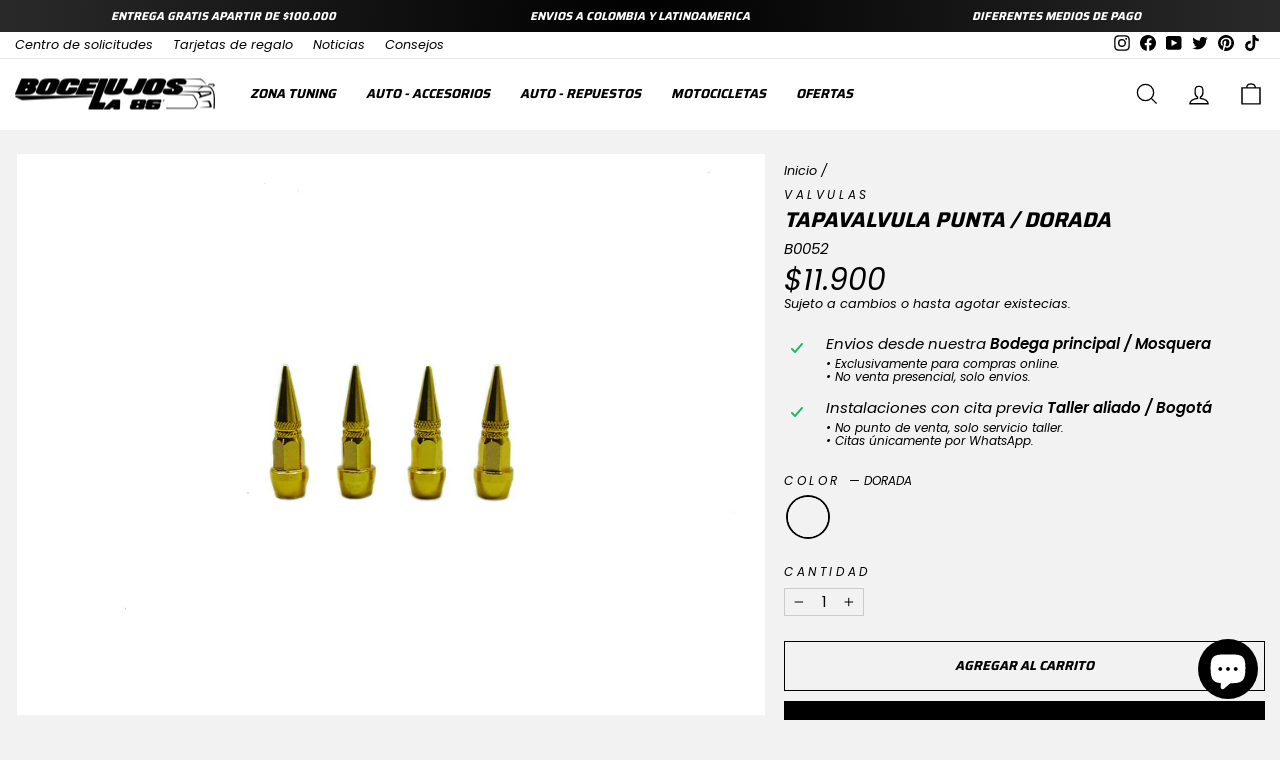

--- FILE ---
content_type: text/html; charset=utf-8
request_url: https://www.bocelujosla86.com/products/tapavalbula-punta-dorada
body_size: 51264
content:
<!doctype html>
<html class="no-js" lang="es" dir="ltr">
<head>
  <meta charset="utf-8">
  <meta http-equiv="X-UA-Compatible" content="IE=edge,chrome=1">
  <meta name="viewport" content="width=device-width,initial-scale=1">
  <meta name="theme-color" content="#ffffff">
  <link rel="canonical" href="https://www.bocelujosla86.com/products/tapavalbula-punta-dorada">
  <link rel="preconnect" href="https://cdn.shopify.com" crossorigin>
  <link rel="preconnect" href="https://fonts.shopifycdn.com" crossorigin>
  <link rel="dns-prefetch" href="https://productreviews.shopifycdn.com">
  <link rel="dns-prefetch" href="https://ajax.googleapis.com">
  <link rel="dns-prefetch" href="https://maps.googleapis.com">
  <link rel="dns-prefetch" href="https://maps.gstatic.com"><link rel="shortcut icon" href="//www.bocelujosla86.com/cdn/shop/files/Car_Favicon_-_Redondo_negro_32x32.png?v=1614288592" type="image/png" /><title>Tapavalvula Punta / Dorada
&ndash; Bocelujos La 86
</title>
<meta name="description" content="ESPECIFICACIONES Juego de tapavalvulas hechas en aluminio con diseño tipo bala. • Material aluminio • 4 piezas • Color: Dorado"><meta property="og:site_name" content="Bocelujos La 86">
  <meta property="og:url" content="https://www.bocelujosla86.com/products/tapavalbula-punta-dorada">
  <meta property="og:title" content="Tapavalvula Punta / Dorada">
  <meta property="og:type" content="product">
  <meta property="og:description" content="ESPECIFICACIONES Juego de tapavalvulas hechas en aluminio con diseño tipo bala. • Material aluminio • 4 piezas • Color: Dorado"><meta property="og:image" content="http://www.bocelujosla86.com/cdn/shop/products/B-0052.jpg?v=1522684231">
    <meta property="og:image:secure_url" content="https://www.bocelujosla86.com/cdn/shop/products/B-0052.jpg?v=1522684231">
    <meta property="og:image:width" content="1920">
    <meta property="og:image:height" content="1440"><meta name="twitter:site" content="@bocelujosla86">
  <meta name="twitter:card" content="summary_large_image">
  <meta name="twitter:title" content="Tapavalvula Punta / Dorada">
  <meta name="twitter:description" content="ESPECIFICACIONES Juego de tapavalvulas hechas en aluminio con diseño tipo bala. • Material aluminio • 4 piezas • Color: Dorado">
<style data-shopify>@font-face {
  font-family: Saira;
  font-weight: 700;
  font-style: normal;
  font-display: swap;
  src: url("//www.bocelujosla86.com/cdn/fonts/saira/saira_n7.3f7362bcb0699c03fde052e2621337039e9f1b79.woff2") format("woff2"),
       url("//www.bocelujosla86.com/cdn/fonts/saira/saira_n7.5b21ceea0d81b522e5146f598a5b761af26c639c.woff") format("woff");
}

  @font-face {
  font-family: Poppins;
  font-weight: 400;
  font-style: normal;
  font-display: swap;
  src: url("//www.bocelujosla86.com/cdn/fonts/poppins/poppins_n4.0ba78fa5af9b0e1a374041b3ceaadf0a43b41362.woff2") format("woff2"),
       url("//www.bocelujosla86.com/cdn/fonts/poppins/poppins_n4.214741a72ff2596839fc9760ee7a770386cf16ca.woff") format("woff");
}


  @font-face {
  font-family: Poppins;
  font-weight: 600;
  font-style: normal;
  font-display: swap;
  src: url("//www.bocelujosla86.com/cdn/fonts/poppins/poppins_n6.aa29d4918bc243723d56b59572e18228ed0786f6.woff2") format("woff2"),
       url("//www.bocelujosla86.com/cdn/fonts/poppins/poppins_n6.5f815d845fe073750885d5b7e619ee00e8111208.woff") format("woff");
}

  @font-face {
  font-family: Poppins;
  font-weight: 400;
  font-style: italic;
  font-display: swap;
  src: url("//www.bocelujosla86.com/cdn/fonts/poppins/poppins_i4.846ad1e22474f856bd6b81ba4585a60799a9f5d2.woff2") format("woff2"),
       url("//www.bocelujosla86.com/cdn/fonts/poppins/poppins_i4.56b43284e8b52fc64c1fd271f289a39e8477e9ec.woff") format("woff");
}

  @font-face {
  font-family: Poppins;
  font-weight: 600;
  font-style: italic;
  font-display: swap;
  src: url("//www.bocelujosla86.com/cdn/fonts/poppins/poppins_i6.bb8044d6203f492888d626dafda3c2999253e8e9.woff2") format("woff2"),
       url("//www.bocelujosla86.com/cdn/fonts/poppins/poppins_i6.e233dec1a61b1e7dead9f920159eda42280a02c3.woff") format("woff");
}

</style><link href="//www.bocelujosla86.com/cdn/shop/t/59/assets/theme.css?v=43978566786729848481725377118" rel="stylesheet" type="text/css" media="all" />
<style data-shopify>:root {
    --typeHeaderPrimary: Saira;
    --typeHeaderFallback: sans-serif;
    --typeHeaderSize: 25px;
    --typeHeaderWeight: 700;
    --typeHeaderLineHeight: 1.1;
    --typeHeaderSpacing: 0.0em;

    --typeBasePrimary:Poppins;
    --typeBaseFallback:sans-serif;
    --typeBaseSize: 15px;
    --typeBaseWeight: 400;
    --typeBaseSpacing: 0.0em;
    --typeBaseLineHeight: 1.1;

    --typeCollectionTitle: 15px;

    --iconWeight: 3px;
    --iconLinecaps: miter;

    
      --buttonRadius: 0px;
    

    --colorGridOverlayOpacity: 0.1;
  }

  .placeholder-content {
    background-image: linear-gradient(100deg, #ffffff 40%, #f7f7f7 63%, #ffffff 79%);
  }</style><script>
    document.documentElement.className = document.documentElement.className.replace('no-js', 'js');
    window.theme = window.theme || {};
    theme.routes = {
      home: "/",
      cart: "/cart.js",
      cartPage: "/cart",
      cartAdd: "/cart/add.js",
      cartChange: "/cart/change.js",
      search: "/search"
    };
    theme.strings = {
      soldOut: "Agotado",
      unavailable: "No disponible",
      inStockLabel: "Despachos hasta agotar existencias.",
      oneStockLabel: "Pocas unidades para despachar",
      otherStockLabel: "Pocas unidades para despachar",
      willNotShipUntil: "Será enviado después [date]",
      willBeInStockAfter: "Estará disponible después [date]",
      waitingForStock: "Inventario en el camino",
      savePrice: "Incentivo del [saved_amount]",
      cartEmpty: "Carrito vacio, agrega articulos a la orden.",
      cartTermsConfirmation: "Debe aceptar los términos y condiciones de venta para pagar",
      searchCollections: "Colecciones:",
      searchPages: "Páginas:",
      searchArticles: "Artículos:",
      productFrom: "",
    };
    theme.settings = {
      cartType: "drawer",
      isCustomerTemplate: false,
      moneyFormat: "\u003cspan class=money\u003e${{amount_no_decimals}} \u003c\/span\u003e",
      saveType: "percent",
      productImageSize: "portrait",
      productImageCover: false,
      predictiveSearch: false,
      predictiveSearchType: "product,article,page,collection",
      predictiveSearchVendor: false,
      predictiveSearchPrice: false,
      quickView: true,
      themeName: 'Impulse',
      themeVersion: "7.1.0"
    };
  </script>

  <script>window.performance && window.performance.mark && window.performance.mark('shopify.content_for_header.start');</script><meta name="google-site-verification" content="OiRCPwI3wecNrO6tfn5l8XgPb_HKjICzoV2JFZk30p0">
<meta name="facebook-domain-verification" content="ueovatwmvbappa9j4yszzuj4dk3i6i">
<meta id="shopify-digital-wallet" name="shopify-digital-wallet" content="/392265794/digital_wallets/dialog">
<link rel="alternate" hreflang="x-default" href="https://www.bocelujosla86.com/products/tapavalbula-punta-dorada">
<link rel="alternate" hreflang="es" href="https://www.bocelujosla86.com/products/tapavalbula-punta-dorada">
<link rel="alternate" hreflang="es-EC" href="https://ecuador.bocelujosla86.com/products/tapavalbula-punta-dorada">
<link rel="alternate" type="application/json+oembed" href="https://www.bocelujosla86.com/products/tapavalbula-punta-dorada.oembed">
<script async="async" src="/checkouts/internal/preloads.js?locale=es-CO"></script>
<script id="shopify-features" type="application/json">{"accessToken":"6092820428dcdaf21d7f2ac84d53879e","betas":["rich-media-storefront-analytics"],"domain":"www.bocelujosla86.com","predictiveSearch":true,"shopId":392265794,"locale":"es"}</script>
<script>var Shopify = Shopify || {};
Shopify.shop = "bocelujosla86.myshopify.com";
Shopify.locale = "es";
Shopify.currency = {"active":"COP","rate":"1.0"};
Shopify.country = "CO";
Shopify.theme = {"name":"Bocelujos La 86 - 12.0","id":122534264898,"schema_name":"Impulse","schema_version":"7.1.0","theme_store_id":857,"role":"main"};
Shopify.theme.handle = "null";
Shopify.theme.style = {"id":null,"handle":null};
Shopify.cdnHost = "www.bocelujosla86.com/cdn";
Shopify.routes = Shopify.routes || {};
Shopify.routes.root = "/";</script>
<script type="module">!function(o){(o.Shopify=o.Shopify||{}).modules=!0}(window);</script>
<script>!function(o){function n(){var o=[];function n(){o.push(Array.prototype.slice.apply(arguments))}return n.q=o,n}var t=o.Shopify=o.Shopify||{};t.loadFeatures=n(),t.autoloadFeatures=n()}(window);</script>
<script id="shop-js-analytics" type="application/json">{"pageType":"product"}</script>
<script defer="defer" async type="module" src="//www.bocelujosla86.com/cdn/shopifycloud/shop-js/modules/v2/client.init-shop-cart-sync_2Gr3Q33f.es.esm.js"></script>
<script defer="defer" async type="module" src="//www.bocelujosla86.com/cdn/shopifycloud/shop-js/modules/v2/chunk.common_noJfOIa7.esm.js"></script>
<script defer="defer" async type="module" src="//www.bocelujosla86.com/cdn/shopifycloud/shop-js/modules/v2/chunk.modal_Deo2FJQo.esm.js"></script>
<script type="module">
  await import("//www.bocelujosla86.com/cdn/shopifycloud/shop-js/modules/v2/client.init-shop-cart-sync_2Gr3Q33f.es.esm.js");
await import("//www.bocelujosla86.com/cdn/shopifycloud/shop-js/modules/v2/chunk.common_noJfOIa7.esm.js");
await import("//www.bocelujosla86.com/cdn/shopifycloud/shop-js/modules/v2/chunk.modal_Deo2FJQo.esm.js");

  window.Shopify.SignInWithShop?.initShopCartSync?.({"fedCMEnabled":true,"windoidEnabled":true});

</script>
<script>(function() {
  var isLoaded = false;
  function asyncLoad() {
    if (isLoaded) return;
    isLoaded = true;
    var urls = ["\/\/code.tidio.co\/yj6yt7udvr1vinygpn9khq9cjnjxappl.js?shop=bocelujosla86.myshopify.com","https:\/\/ufe.helixo.co\/scripts\/sdk.min.js?shop=bocelujosla86.myshopify.com","https:\/\/static.klaviyo.com\/onsite\/js\/HLytEV\/klaviyo.js?company_id=HLytEV\u0026shop=bocelujosla86.myshopify.com","\/\/cdn.shopify.com\/proxy\/4a91d7d910df8bb87d4a935de9c24573cbe08fe5007a4ee6a4fc2131fa7b4ab5\/bucket.useifsapp.com\/theme-files-min\/js\/ifs-script-tag-min.js?v=2\u0026shop=bocelujosla86.myshopify.com\u0026sp-cache-control=cHVibGljLCBtYXgtYWdlPTkwMA"];
    for (var i = 0; i < urls.length; i++) {
      var s = document.createElement('script');
      s.type = 'text/javascript';
      s.async = true;
      s.src = urls[i];
      var x = document.getElementsByTagName('script')[0];
      x.parentNode.insertBefore(s, x);
    }
  };
  if(window.attachEvent) {
    window.attachEvent('onload', asyncLoad);
  } else {
    window.addEventListener('load', asyncLoad, false);
  }
})();</script>
<script id="__st">var __st={"a":392265794,"offset":-18000,"reqid":"4684fdda-c691-4d51-9f3b-2ae66950e0fd-1769469561","pageurl":"www.bocelujosla86.com\/products\/tapavalbula-punta-dorada","u":"d80b22a1e28b","p":"product","rtyp":"product","rid":517925503042};</script>
<script>window.ShopifyPaypalV4VisibilityTracking = true;</script>
<script id="captcha-bootstrap">!function(){'use strict';const t='contact',e='account',n='new_comment',o=[[t,t],['blogs',n],['comments',n],[t,'customer']],c=[[e,'customer_login'],[e,'guest_login'],[e,'recover_customer_password'],[e,'create_customer']],r=t=>t.map((([t,e])=>`form[action*='/${t}']:not([data-nocaptcha='true']) input[name='form_type'][value='${e}']`)).join(','),a=t=>()=>t?[...document.querySelectorAll(t)].map((t=>t.form)):[];function s(){const t=[...o],e=r(t);return a(e)}const i='password',u='form_key',d=['recaptcha-v3-token','g-recaptcha-response','h-captcha-response',i],f=()=>{try{return window.sessionStorage}catch{return}},m='__shopify_v',_=t=>t.elements[u];function p(t,e,n=!1){try{const o=window.sessionStorage,c=JSON.parse(o.getItem(e)),{data:r}=function(t){const{data:e,action:n}=t;return t[m]||n?{data:e,action:n}:{data:t,action:n}}(c);for(const[e,n]of Object.entries(r))t.elements[e]&&(t.elements[e].value=n);n&&o.removeItem(e)}catch(o){console.error('form repopulation failed',{error:o})}}const l='form_type',E='cptcha';function T(t){t.dataset[E]=!0}const w=window,h=w.document,L='Shopify',v='ce_forms',y='captcha';let A=!1;((t,e)=>{const n=(g='f06e6c50-85a8-45c8-87d0-21a2b65856fe',I='https://cdn.shopify.com/shopifycloud/storefront-forms-hcaptcha/ce_storefront_forms_captcha_hcaptcha.v1.5.2.iife.js',D={infoText:'Protegido por hCaptcha',privacyText:'Privacidad',termsText:'Términos'},(t,e,n)=>{const o=w[L][v],c=o.bindForm;if(c)return c(t,g,e,D).then(n);var r;o.q.push([[t,g,e,D],n]),r=I,A||(h.body.append(Object.assign(h.createElement('script'),{id:'captcha-provider',async:!0,src:r})),A=!0)});var g,I,D;w[L]=w[L]||{},w[L][v]=w[L][v]||{},w[L][v].q=[],w[L][y]=w[L][y]||{},w[L][y].protect=function(t,e){n(t,void 0,e),T(t)},Object.freeze(w[L][y]),function(t,e,n,w,h,L){const[v,y,A,g]=function(t,e,n){const i=e?o:[],u=t?c:[],d=[...i,...u],f=r(d),m=r(i),_=r(d.filter((([t,e])=>n.includes(e))));return[a(f),a(m),a(_),s()]}(w,h,L),I=t=>{const e=t.target;return e instanceof HTMLFormElement?e:e&&e.form},D=t=>v().includes(t);t.addEventListener('submit',(t=>{const e=I(t);if(!e)return;const n=D(e)&&!e.dataset.hcaptchaBound&&!e.dataset.recaptchaBound,o=_(e),c=g().includes(e)&&(!o||!o.value);(n||c)&&t.preventDefault(),c&&!n&&(function(t){try{if(!f())return;!function(t){const e=f();if(!e)return;const n=_(t);if(!n)return;const o=n.value;o&&e.removeItem(o)}(t);const e=Array.from(Array(32),(()=>Math.random().toString(36)[2])).join('');!function(t,e){_(t)||t.append(Object.assign(document.createElement('input'),{type:'hidden',name:u})),t.elements[u].value=e}(t,e),function(t,e){const n=f();if(!n)return;const o=[...t.querySelectorAll(`input[type='${i}']`)].map((({name:t})=>t)),c=[...d,...o],r={};for(const[a,s]of new FormData(t).entries())c.includes(a)||(r[a]=s);n.setItem(e,JSON.stringify({[m]:1,action:t.action,data:r}))}(t,e)}catch(e){console.error('failed to persist form',e)}}(e),e.submit())}));const S=(t,e)=>{t&&!t.dataset[E]&&(n(t,e.some((e=>e===t))),T(t))};for(const o of['focusin','change'])t.addEventListener(o,(t=>{const e=I(t);D(e)&&S(e,y())}));const B=e.get('form_key'),M=e.get(l),P=B&&M;t.addEventListener('DOMContentLoaded',(()=>{const t=y();if(P)for(const e of t)e.elements[l].value===M&&p(e,B);[...new Set([...A(),...v().filter((t=>'true'===t.dataset.shopifyCaptcha))])].forEach((e=>S(e,t)))}))}(h,new URLSearchParams(w.location.search),n,t,e,['guest_login'])})(!0,!0)}();</script>
<script integrity="sha256-4kQ18oKyAcykRKYeNunJcIwy7WH5gtpwJnB7kiuLZ1E=" data-source-attribution="shopify.loadfeatures" defer="defer" src="//www.bocelujosla86.com/cdn/shopifycloud/storefront/assets/storefront/load_feature-a0a9edcb.js" crossorigin="anonymous"></script>
<script data-source-attribution="shopify.dynamic_checkout.dynamic.init">var Shopify=Shopify||{};Shopify.PaymentButton=Shopify.PaymentButton||{isStorefrontPortableWallets:!0,init:function(){window.Shopify.PaymentButton.init=function(){};var t=document.createElement("script");t.src="https://www.bocelujosla86.com/cdn/shopifycloud/portable-wallets/latest/portable-wallets.es.js",t.type="module",document.head.appendChild(t)}};
</script>
<script data-source-attribution="shopify.dynamic_checkout.buyer_consent">
  function portableWalletsHideBuyerConsent(e){var t=document.getElementById("shopify-buyer-consent"),n=document.getElementById("shopify-subscription-policy-button");t&&n&&(t.classList.add("hidden"),t.setAttribute("aria-hidden","true"),n.removeEventListener("click",e))}function portableWalletsShowBuyerConsent(e){var t=document.getElementById("shopify-buyer-consent"),n=document.getElementById("shopify-subscription-policy-button");t&&n&&(t.classList.remove("hidden"),t.removeAttribute("aria-hidden"),n.addEventListener("click",e))}window.Shopify?.PaymentButton&&(window.Shopify.PaymentButton.hideBuyerConsent=portableWalletsHideBuyerConsent,window.Shopify.PaymentButton.showBuyerConsent=portableWalletsShowBuyerConsent);
</script>
<script>
  function portableWalletsCleanup(e){e&&e.src&&console.error("Failed to load portable wallets script "+e.src);var t=document.querySelectorAll("shopify-accelerated-checkout .shopify-payment-button__skeleton, shopify-accelerated-checkout-cart .wallet-cart-button__skeleton"),e=document.getElementById("shopify-buyer-consent");for(let e=0;e<t.length;e++)t[e].remove();e&&e.remove()}function portableWalletsNotLoadedAsModule(e){e instanceof ErrorEvent&&"string"==typeof e.message&&e.message.includes("import.meta")&&"string"==typeof e.filename&&e.filename.includes("portable-wallets")&&(window.removeEventListener("error",portableWalletsNotLoadedAsModule),window.Shopify.PaymentButton.failedToLoad=e,"loading"===document.readyState?document.addEventListener("DOMContentLoaded",window.Shopify.PaymentButton.init):window.Shopify.PaymentButton.init())}window.addEventListener("error",portableWalletsNotLoadedAsModule);
</script>

<script type="module" src="https://www.bocelujosla86.com/cdn/shopifycloud/portable-wallets/latest/portable-wallets.es.js" onError="portableWalletsCleanup(this)" crossorigin="anonymous"></script>
<script nomodule>
  document.addEventListener("DOMContentLoaded", portableWalletsCleanup);
</script>

<link id="shopify-accelerated-checkout-styles" rel="stylesheet" media="screen" href="https://www.bocelujosla86.com/cdn/shopifycloud/portable-wallets/latest/accelerated-checkout-backwards-compat.css" crossorigin="anonymous">
<style id="shopify-accelerated-checkout-cart">
        #shopify-buyer-consent {
  margin-top: 1em;
  display: inline-block;
  width: 100%;
}

#shopify-buyer-consent.hidden {
  display: none;
}

#shopify-subscription-policy-button {
  background: none;
  border: none;
  padding: 0;
  text-decoration: underline;
  font-size: inherit;
  cursor: pointer;
}

#shopify-subscription-policy-button::before {
  box-shadow: none;
}

      </style>

<script>window.performance && window.performance.mark && window.performance.mark('shopify.content_for_header.end');</script>

  <script src="//www.bocelujosla86.com/cdn/shop/t/59/assets/vendor-scripts-v11.js" defer="defer"></script><script src="//www.bocelujosla86.com/cdn/shop/t/59/assets/theme.js?v=13862351161817530741678399199" defer="defer"></script>

 <!--begin-boost-pfs-filter-css-->
   <link rel="preload stylesheet" href="//www.bocelujosla86.com/cdn/shop/t/59/assets/boost-pfs-instant-search.css?v=5060104860680390361678400036" as="style"><link href="//www.bocelujosla86.com/cdn/shop/t/59/assets/boost-pfs-custom.css?v=169894094566473451781678400042" rel="stylesheet" type="text/css" media="all" />
<style data-id="boost-pfs-style">
    .boost-pfs-filter-option-title-text {color: rgba(0,0,0,1);font-weight: 900;text-transform: none;}

   .boost-pfs-filter-tree-v .boost-pfs-filter-option-title-text:before {border-top-color: rgba(0,0,0,1);}
    .boost-pfs-filter-tree-v .boost-pfs-filter-option.boost-pfs-filter-option-collapsed .boost-pfs-filter-option-title-text:before {border-bottom-color: rgba(0,0,0,1);}
    .boost-pfs-filter-tree-h .boost-pfs-filter-option-title-heading:before {border-right-color: rgba(0,0,0,1);
        border-bottom-color: rgba(0,0,0,1);}

    .boost-pfs-filter-refine-by .boost-pfs-filter-option-title h3 {color: rgba(0,0,0,1);}

    .boost-pfs-filter-option-content .boost-pfs-filter-option-item-list .boost-pfs-filter-option-item button,
    .boost-pfs-filter-option-content .boost-pfs-filter-option-item-list .boost-pfs-filter-option-item .boost-pfs-filter-button,
    .boost-pfs-filter-option-range-amount input,
    .boost-pfs-filter-tree-v .boost-pfs-filter-refine-by .boost-pfs-filter-refine-by-items .refine-by-item,
    .boost-pfs-filter-refine-by-wrapper-v .boost-pfs-filter-refine-by .boost-pfs-filter-refine-by-items .refine-by-item,
    .boost-pfs-filter-refine-by .boost-pfs-filter-option-title,
    .boost-pfs-filter-refine-by .boost-pfs-filter-refine-by-items .refine-by-item>a,
    .boost-pfs-filter-refine-by>span,
    .boost-pfs-filter-clear,
    .boost-pfs-filter-clear-all{color: rgba(0,0,0,1);}
    .boost-pfs-filter-tree-h .boost-pfs-filter-pc .boost-pfs-filter-refine-by-items .refine-by-item .boost-pfs-filter-clear .refine-by-type,
    .boost-pfs-filter-refine-by-wrapper-h .boost-pfs-filter-pc .boost-pfs-filter-refine-by-items .refine-by-item .boost-pfs-filter-clear .refine-by-type {color: rgba(0,0,0,1);}

    .boost-pfs-filter-option-multi-level-collections .boost-pfs-filter-option-multi-level-list .boost-pfs-filter-option-item .boost-pfs-filter-button-arrow .boost-pfs-arrow:before,
    .boost-pfs-filter-option-multi-level-tag .boost-pfs-filter-option-multi-level-list .boost-pfs-filter-option-item .boost-pfs-filter-button-arrow .boost-pfs-arrow:before {border-right: 1px solid rgba(0,0,0,1);
        border-bottom: 1px solid rgba(0,0,0,1);}

    .boost-pfs-filter-refine-by-wrapper-v .boost-pfs-filter-refine-by .boost-pfs-filter-refine-by-items .refine-by-item .boost-pfs-filter-clear:after,
    .boost-pfs-filter-refine-by-wrapper-v .boost-pfs-filter-refine-by .boost-pfs-filter-refine-by-items .refine-by-item .boost-pfs-filter-clear:before,
    .boost-pfs-filter-tree-v .boost-pfs-filter-refine-by .boost-pfs-filter-refine-by-items .refine-by-item .boost-pfs-filter-clear:after,
    .boost-pfs-filter-tree-v .boost-pfs-filter-refine-by .boost-pfs-filter-refine-by-items .refine-by-item .boost-pfs-filter-clear:before,
    .boost-pfs-filter-refine-by-wrapper-h .boost-pfs-filter-pc .boost-pfs-filter-refine-by-items .refine-by-item .boost-pfs-filter-clear:after,
    .boost-pfs-filter-refine-by-wrapper-h .boost-pfs-filter-pc .boost-pfs-filter-refine-by-items .refine-by-item .boost-pfs-filter-clear:before,
    .boost-pfs-filter-tree-h .boost-pfs-filter-pc .boost-pfs-filter-refine-by-items .refine-by-item .boost-pfs-filter-clear:after,
    .boost-pfs-filter-tree-h .boost-pfs-filter-pc .boost-pfs-filter-refine-by-items .refine-by-item .boost-pfs-filter-clear:before {border-top-color: rgba(0,0,0,1);}
    .boost-pfs-filter-option-range-slider .noUi-value-horizontal {color: rgba(0,0,0,1);}

    .boost-pfs-filter-tree-mobile-button button,
    .boost-pfs-filter-top-sorting-mobile button {color: rgba(255,255,255,1) !important;font-weight: 900 !important;text-transform: none !important;background: rgba(0,0,0,1) !important;}
    .boost-pfs-filter-top-sorting-mobile button>span:after {color: rgba(255,255,255,1) !important;}
  </style>

 <!--end-boost-pfs-filter-css-->

 
<!-- BEGIN app block: shopify://apps/ufe-cross-sell-upsell-bundle/blocks/app-embed/588d2ac5-62f3-4ccd-8638-da98ec61fa90 -->



<script>
  window.isUfeInstalled = true;
  
  window.ufeStore = {
    collections: [163902423106,164401217602,164400660546],
    tags: 'Tuning y Performance'.split(','),
    selectedVariantId: 6860944343106,
    moneyFormat: "\u003cspan class=money\u003e${{amount_no_decimals}} \u003c\/span\u003e",
    moneyFormatWithCurrency: "\u003cspan class=money\u003e${{amount_no_decimals}} \u003c\/span\u003e",
    currency: "COP",
    customerId: null,
    productAvailable: true,
    productMapping: [],
    meta: {
        pageType: 'product' ,
        productId: 517925503042 ,
        selectedVariantId: 6860944343106,
        collectionId: null
    }
  }
  


  
    window.ufeStore.cartTotal = 0;
    window.ufeStore.cart = {"note":null,"attributes":{},"original_total_price":0,"total_price":0,"total_discount":0,"total_weight":0.0,"item_count":0,"items":[],"requires_shipping":false,"currency":"COP","items_subtotal_price":0,"cart_level_discount_applications":[],"checkout_charge_amount":0},
    
  

   window.ufeStore.localization = {};
  
  

  window.ufeStore.localization.availableCountries = ["CO","EC"];
  window.ufeStore.localization.availableLanguages = ["es"];

  console.log("%c UFE: Funnel Engines ⚡️ Full Throttle 🦾😎!", 'font-weight: bold; letter-spacing: 2px; font-family: system-ui, -apple-system, BlinkMacSystemFont, "Segoe UI", "Roboto", "Oxygen", "Ubuntu", Arial, sans-serif;font-size: 20px;color: rgb(25, 124, 255); text-shadow: 1px 1px 0 rgb(62, 246, 255)');
  console.log(`%c \n Funnels on Bocelujos La 86 is powered by Upsell Funnel Engine. \n  \n   → Positive ROI Guaranteed \n   → #1 Upsell Funnel App\n   → Increased AOV & LTV\n   → All-In-One Upsell & Cross Sell\n  \n Know more: https://helixo.co/ufe \n\n  \n  `,'font-size: 12px;font-family: monospace;padding: 1px 2px;line-height: 1');
   
</script>


<script async src="https://ufe.helixo.co/scripts/app-core.min.js?shop=bocelujosla86.myshopify.com"></script><!-- END app block --><!-- BEGIN app block: shopify://apps/judge-me-reviews/blocks/judgeme_core/61ccd3b1-a9f2-4160-9fe9-4fec8413e5d8 --><!-- Start of Judge.me Core -->






<link rel="dns-prefetch" href="https://cdnwidget.judge.me">
<link rel="dns-prefetch" href="https://cdn.judge.me">
<link rel="dns-prefetch" href="https://cdn1.judge.me">
<link rel="dns-prefetch" href="https://api.judge.me">

<script data-cfasync='false' class='jdgm-settings-script'>window.jdgmSettings={"pagination":5,"disable_web_reviews":false,"badge_no_review_text":"Sin reseñas","badge_n_reviews_text":"{{ n }} reseña/reseñas","badge_star_color":"#000000","hide_badge_preview_if_no_reviews":true,"badge_hide_text":false,"enforce_center_preview_badge":false,"widget_title":"Reseñas de Clientes","widget_open_form_text":"Escribir una reseña","widget_close_form_text":"Cancelar reseña","widget_refresh_page_text":"Actualizar página","widget_summary_text":"Basado en {{ number_of_reviews }} reseña/reseñas","widget_no_review_text":"Sé el primero en escribir una reseña","widget_name_field_text":"Nombre","widget_verified_name_field_text":"Nombre Verificado (público)","widget_name_placeholder_text":"Nombre","widget_required_field_error_text":"Este campo es obligatorio.","widget_email_field_text":"Dirección de correo electrónico","widget_verified_email_field_text":"Correo electrónico Verificado (privado, no se puede editar)","widget_email_placeholder_text":"Tu dirección de correo electrónico","widget_email_field_error_text":"Por favor, ingresa una dirección de correo electrónico válida.","widget_rating_field_text":"Calificación","widget_review_title_field_text":"Título de la Reseña","widget_review_title_placeholder_text":"Da un título a tu reseña","widget_review_body_field_text":"Contenido de la reseña","widget_review_body_placeholder_text":"Empieza a escribir aquí...","widget_pictures_field_text":"Imagen/Video (opcional)","widget_submit_review_text":"Enviar Reseña","widget_submit_verified_review_text":"Enviar Reseña Verificada","widget_submit_success_msg_with_auto_publish":"¡Gracias! Por favor, actualiza la página en unos momentos para ver tu reseña. Puedes eliminar o editar tu reseña iniciando sesión en \u003ca href='https://judge.me/login' target='_blank' rel='nofollow noopener'\u003eJudge.me\u003c/a\u003e","widget_submit_success_msg_no_auto_publish":"¡Gracias! Tu reseña se publicará tan pronto como sea aprobada por el administrador de la tienda. Puedes eliminar o editar tu reseña iniciando sesión en \u003ca href='https://judge.me/login' target='_blank' rel='nofollow noopener'\u003eJudge.me\u003c/a\u003e","widget_show_default_reviews_out_of_total_text":"Mostrando {{ n_reviews_shown }} de {{ n_reviews }} reseñas.","widget_show_all_link_text":"Mostrar todas","widget_show_less_link_text":"Mostrar menos","widget_author_said_text":"{{ reviewer_name }} dijo:","widget_days_text":"hace {{ n }} día/días","widget_weeks_text":"hace {{ n }} semana/semanas","widget_months_text":"hace {{ n }} mes/meses","widget_years_text":"hace {{ n }} año/años","widget_yesterday_text":"Ayer","widget_today_text":"Hoy","widget_replied_text":"\u003e\u003e {{ shop_name }} respondió:","widget_read_more_text":"Leer más","widget_reviewer_name_as_initial":"","widget_rating_filter_color":"#fbcd0a","widget_rating_filter_see_all_text":"Ver todas las reseñas","widget_sorting_most_recent_text":"Más Recientes","widget_sorting_highest_rating_text":"Mayor Calificación","widget_sorting_lowest_rating_text":"Menor Calificación","widget_sorting_with_pictures_text":"Solo Imágenes","widget_sorting_most_helpful_text":"Más Útiles","widget_open_question_form_text":"Hacer una pregunta","widget_reviews_subtab_text":"Reseñas","widget_questions_subtab_text":"Preguntas","widget_question_label_text":"Pregunta","widget_answer_label_text":"Respuesta","widget_question_placeholder_text":"Escribe tu pregunta aquí","widget_submit_question_text":"Enviar Pregunta","widget_question_submit_success_text":"¡Gracias por tu pregunta! Te notificaremos una vez que sea respondida.","widget_star_color":"#000000","verified_badge_text":"Verificado","verified_badge_bg_color":"","verified_badge_text_color":"","verified_badge_placement":"left-of-reviewer-name","widget_review_max_height":"","widget_hide_border":false,"widget_social_share":false,"widget_thumb":false,"widget_review_location_show":false,"widget_location_format":"","all_reviews_include_out_of_store_products":true,"all_reviews_out_of_store_text":"(fuera de la tienda)","all_reviews_pagination":100,"all_reviews_product_name_prefix_text":"sobre","enable_review_pictures":false,"enable_question_anwser":false,"widget_theme":"default","review_date_format":"dd/mm/yyyy","default_sort_method":"most-recent","widget_product_reviews_subtab_text":"Reseñas de Productos","widget_shop_reviews_subtab_text":"Reseñas de la Tienda","widget_other_products_reviews_text":"Reseñas para otros productos","widget_store_reviews_subtab_text":"Reseñas de la tienda","widget_no_store_reviews_text":"Esta tienda no ha recibido ninguna reseña todavía","widget_web_restriction_product_reviews_text":"Este producto no ha recibido ninguna reseña todavía","widget_no_items_text":"No se encontraron elementos","widget_show_more_text":"Mostrar más","widget_write_a_store_review_text":"Escribir una Reseña de la Tienda","widget_other_languages_heading":"Reseñas en Otros Idiomas","widget_translate_review_text":"Traducir reseña a {{ language }}","widget_translating_review_text":"Traduciendo...","widget_show_original_translation_text":"Mostrar original ({{ language }})","widget_translate_review_failed_text":"No se pudo traducir la reseña.","widget_translate_review_retry_text":"Reintentar","widget_translate_review_try_again_later_text":"Intentar más tarde","show_product_url_for_grouped_product":false,"widget_sorting_pictures_first_text":"Imágenes Primero","show_pictures_on_all_rev_page_mobile":false,"show_pictures_on_all_rev_page_desktop":false,"floating_tab_hide_mobile_install_preference":false,"floating_tab_button_name":"★ Reseñas","floating_tab_title":"Deja que los clientes hablen por nosotros","floating_tab_button_color":"","floating_tab_button_background_color":"","floating_tab_url":"","floating_tab_url_enabled":false,"floating_tab_tab_style":"text","all_reviews_text_badge_text":"Los clientes nos califican {{ shop.metafields.judgeme.all_reviews_rating | round: 1 }}/5 basado en {{ shop.metafields.judgeme.all_reviews_count }} reseñas.","all_reviews_text_badge_text_branded_style":"{{ shop.metafields.judgeme.all_reviews_rating | round: 1 }} de 5 estrellas basado en {{ shop.metafields.judgeme.all_reviews_count }} reseñas","is_all_reviews_text_badge_a_link":false,"show_stars_for_all_reviews_text_badge":false,"all_reviews_text_badge_url":"","all_reviews_text_style":"text","all_reviews_text_color_style":"judgeme_brand_color","all_reviews_text_color":"#108474","all_reviews_text_show_jm_brand":true,"featured_carousel_show_header":true,"featured_carousel_title":"Productos calificados","testimonials_carousel_title":"Los clientes nos dicen","videos_carousel_title":"Historias de clientes reales","cards_carousel_title":"Los clientes nos dicen","featured_carousel_count_text":"{{ n }} opiniones","featured_carousel_add_link_to_all_reviews_page":false,"featured_carousel_url":"","featured_carousel_show_images":true,"featured_carousel_autoslide_interval":5,"featured_carousel_arrows_on_the_sides":true,"featured_carousel_height":250,"featured_carousel_width":80,"featured_carousel_image_size":0,"featured_carousel_image_height":250,"featured_carousel_arrow_color":"#000000","verified_count_badge_style":"vintage","verified_count_badge_orientation":"horizontal","verified_count_badge_color_style":"judgeme_brand_color","verified_count_badge_color":"#108474","is_verified_count_badge_a_link":false,"verified_count_badge_url":"","verified_count_badge_show_jm_brand":true,"widget_rating_preset_default":5,"widget_first_sub_tab":"product-reviews","widget_show_histogram":true,"widget_histogram_use_custom_color":false,"widget_pagination_use_custom_color":false,"widget_star_use_custom_color":true,"widget_verified_badge_use_custom_color":false,"widget_write_review_use_custom_color":false,"picture_reminder_submit_button":"Upload Pictures","enable_review_videos":false,"mute_video_by_default":false,"widget_sorting_videos_first_text":"Videos Primero","widget_review_pending_text":"Pendiente","featured_carousel_items_for_large_screen":4,"social_share_options_order":"Facebook,Twitter","remove_microdata_snippet":true,"disable_json_ld":false,"enable_json_ld_products":false,"preview_badge_show_question_text":false,"preview_badge_no_question_text":"Sin preguntas","preview_badge_n_question_text":"{{ number_of_questions }} pregunta/preguntas","qa_badge_show_icon":false,"qa_badge_position":"same-row","remove_judgeme_branding":false,"widget_add_search_bar":false,"widget_search_bar_placeholder":"Buscar","widget_sorting_verified_only_text":"Solo verificadas","featured_carousel_theme":"compact","featured_carousel_show_rating":true,"featured_carousel_show_title":true,"featured_carousel_show_body":true,"featured_carousel_show_date":true,"featured_carousel_show_reviewer":true,"featured_carousel_show_product":true,"featured_carousel_header_background_color":"#108474","featured_carousel_header_text_color":"#ffffff","featured_carousel_name_product_separator":"reviewed","featured_carousel_full_star_background":"#108474","featured_carousel_empty_star_background":"#dadada","featured_carousel_vertical_theme_background":"#f9fafb","featured_carousel_verified_badge_enable":false,"featured_carousel_verified_badge_color":"#108474","featured_carousel_border_style":"round","featured_carousel_review_line_length_limit":3,"featured_carousel_more_reviews_button_text":"Leer más reseñas","featured_carousel_view_product_button_text":"Ver producto","all_reviews_page_load_reviews_on":"scroll","all_reviews_page_load_more_text":"Cargar Más Reseñas","disable_fb_tab_reviews":false,"enable_ajax_cdn_cache":false,"widget_public_name_text":"mostrado públicamente como","default_reviewer_name":"John Smith","default_reviewer_name_has_non_latin":true,"widget_reviewer_anonymous":"Anónimo","medals_widget_title":"Medallas de Reseñas Judge.me","medals_widget_background_color":"#ffffff","medals_widget_position":"footer_all_pages","medals_widget_border_color":"#ffffff","medals_widget_verified_text_position":"left","medals_widget_use_monochromatic_version":false,"medals_widget_elements_color":"#108474","show_reviewer_avatar":true,"widget_invalid_yt_video_url_error_text":"No es una URL de video de YouTube","widget_max_length_field_error_text":"Por favor, ingresa no más de {0} caracteres.","widget_show_country_flag":false,"widget_show_collected_via_shop_app":true,"widget_verified_by_shop_badge_style":"light","widget_verified_by_shop_text":"Verificado por la Tienda","widget_show_photo_gallery":false,"widget_load_with_code_splitting":true,"widget_ugc_install_preference":false,"widget_ugc_title":"Hecho por nosotros, Compartido por ti","widget_ugc_subtitle":"Etiquétanos para ver tu imagen destacada en nuestra página","widget_ugc_arrows_color":"#ffffff","widget_ugc_primary_button_text":"Comprar Ahora","widget_ugc_primary_button_background_color":"#108474","widget_ugc_primary_button_text_color":"#ffffff","widget_ugc_primary_button_border_width":"0","widget_ugc_primary_button_border_style":"none","widget_ugc_primary_button_border_color":"#108474","widget_ugc_primary_button_border_radius":"25","widget_ugc_secondary_button_text":"Cargar Más","widget_ugc_secondary_button_background_color":"#ffffff","widget_ugc_secondary_button_text_color":"#108474","widget_ugc_secondary_button_border_width":"2","widget_ugc_secondary_button_border_style":"solid","widget_ugc_secondary_button_border_color":"#108474","widget_ugc_secondary_button_border_radius":"25","widget_ugc_reviews_button_text":"Ver Reseñas","widget_ugc_reviews_button_background_color":"#ffffff","widget_ugc_reviews_button_text_color":"#108474","widget_ugc_reviews_button_border_width":"2","widget_ugc_reviews_button_border_style":"solid","widget_ugc_reviews_button_border_color":"#108474","widget_ugc_reviews_button_border_radius":"25","widget_ugc_reviews_button_link_to":"judgeme-reviews-page","widget_ugc_show_post_date":true,"widget_ugc_max_width":"800","widget_rating_metafield_value_type":true,"widget_primary_color":"#108474","widget_enable_secondary_color":false,"widget_secondary_color":"#edf5f5","widget_summary_average_rating_text":"{{ average_rating }} de 5","widget_media_grid_title":"Fotos y videos de clientes","widget_media_grid_see_more_text":"Ver más","widget_round_style":false,"widget_show_product_medals":true,"widget_verified_by_judgeme_text":"Verificado por Judge.me","widget_show_store_medals":true,"widget_verified_by_judgeme_text_in_store_medals":"Verificado por Judge.me","widget_media_field_exceed_quantity_message":"Lo sentimos, solo podemos aceptar {{ max_media }} para una reseña.","widget_media_field_exceed_limit_message":"{{ file_name }} es demasiado grande, por favor selecciona un {{ media_type }} menor a {{ size_limit }}MB.","widget_review_submitted_text":"¡Reseña Enviada!","widget_question_submitted_text":"¡Pregunta Enviada!","widget_close_form_text_question":"Cancelar","widget_write_your_answer_here_text":"Escribe tu respuesta aquí","widget_enabled_branded_link":true,"widget_show_collected_by_judgeme":false,"widget_reviewer_name_color":"","widget_write_review_text_color":"","widget_write_review_bg_color":"","widget_collected_by_judgeme_text":"recopilado por Judge.me","widget_pagination_type":"standard","widget_load_more_text":"Cargar Más","widget_load_more_color":"#108474","widget_full_review_text":"Reseña Completa","widget_read_more_reviews_text":"Leer Más Reseñas","widget_read_questions_text":"Leer Preguntas","widget_questions_and_answers_text":"Preguntas y Respuestas","widget_verified_by_text":"Verificado por","widget_verified_text":"Verificado","widget_number_of_reviews_text":"{{ number_of_reviews }} reseñas","widget_back_button_text":"Atrás","widget_next_button_text":"Siguiente","widget_custom_forms_filter_button":"Filtros","custom_forms_style":"vertical","widget_show_review_information":false,"how_reviews_are_collected":"¿Cómo se recopilan las reseñas?","widget_show_review_keywords":false,"widget_gdpr_statement":"Cómo usamos tus datos: Solo te contactaremos sobre la reseña que dejaste, y solo si es necesario. Al enviar tu reseña, aceptas los \u003ca href='https://judge.me/terms' target='_blank' rel='nofollow noopener'\u003etérminos\u003c/a\u003e, \u003ca href='https://judge.me/privacy' target='_blank' rel='nofollow noopener'\u003eprivacidad\u003c/a\u003e y \u003ca href='https://judge.me/content-policy' target='_blank' rel='nofollow noopener'\u003epolíticas de contenido\u003c/a\u003e de Judge.me.","widget_multilingual_sorting_enabled":false,"widget_translate_review_content_enabled":false,"widget_translate_review_content_method":"manual","popup_widget_review_selection":"automatically_with_pictures","popup_widget_round_border_style":true,"popup_widget_show_title":true,"popup_widget_show_body":true,"popup_widget_show_reviewer":false,"popup_widget_show_product":true,"popup_widget_show_pictures":true,"popup_widget_use_review_picture":true,"popup_widget_show_on_home_page":true,"popup_widget_show_on_product_page":true,"popup_widget_show_on_collection_page":true,"popup_widget_show_on_cart_page":true,"popup_widget_position":"bottom_left","popup_widget_first_review_delay":5,"popup_widget_duration":5,"popup_widget_interval":5,"popup_widget_review_count":5,"popup_widget_hide_on_mobile":true,"review_snippet_widget_round_border_style":true,"review_snippet_widget_card_color":"#FFFFFF","review_snippet_widget_slider_arrows_background_color":"#FFFFFF","review_snippet_widget_slider_arrows_color":"#000000","review_snippet_widget_star_color":"#108474","show_product_variant":false,"all_reviews_product_variant_label_text":"Variante: ","widget_show_verified_branding":false,"widget_ai_summary_title":"Los clientes dicen","widget_ai_summary_disclaimer":"Resumen de reseñas impulsado por IA basado en reseñas recientes de clientes","widget_show_ai_summary":false,"widget_show_ai_summary_bg":false,"widget_show_review_title_input":true,"redirect_reviewers_invited_via_email":"review_widget","request_store_review_after_product_review":false,"request_review_other_products_in_order":false,"review_form_color_scheme":"default","review_form_corner_style":"square","review_form_star_color":{},"review_form_text_color":"#333333","review_form_background_color":"#ffffff","review_form_field_background_color":"#fafafa","review_form_button_color":{},"review_form_button_text_color":"#ffffff","review_form_modal_overlay_color":"#000000","review_content_screen_title_text":"¿Cómo calificarías este producto?","review_content_introduction_text":"Nos encantaría que compartieras un poco sobre tu experiencia.","store_review_form_title_text":"¿Cómo calificarías esta tienda?","store_review_form_introduction_text":"Nos encantaría que compartieras un poco sobre tu experiencia.","show_review_guidance_text":true,"one_star_review_guidance_text":"Pobre","five_star_review_guidance_text":"Excelente","customer_information_screen_title_text":"Sobre ti","customer_information_introduction_text":"Por favor, cuéntanos más sobre ti.","custom_questions_screen_title_text":"Tu experiencia en más detalle","custom_questions_introduction_text":"Aquí hay algunas preguntas para ayudarnos a entender más sobre tu experiencia.","review_submitted_screen_title_text":"¡Gracias por tu reseña!","review_submitted_screen_thank_you_text":"La estamos procesando y aparecerá en la tienda pronto.","review_submitted_screen_email_verification_text":"Por favor, confirma tu correo electrónico haciendo clic en el enlace que acabamos de enviarte. Esto nos ayuda a mantener las reseñas auténticas.","review_submitted_request_store_review_text":"¿Te gustaría compartir tu experiencia de compra con nosotros?","review_submitted_review_other_products_text":"¿Te gustaría reseñar estos productos?","store_review_screen_title_text":"¿Te gustaría compartir tu experiencia de compra con nosotros?","store_review_introduction_text":"Valoramos tu opinión y la utilizamos para mejorar. Por favor, comparte cualquier pensamiento o sugerencia que tengas.","reviewer_media_screen_title_picture_text":"Compartir una foto","reviewer_media_introduction_picture_text":"Sube una foto para apoyar tu reseña.","reviewer_media_screen_title_video_text":"Compartir un video","reviewer_media_introduction_video_text":"Sube un video para apoyar tu reseña.","reviewer_media_screen_title_picture_or_video_text":"Compartir una foto o video","reviewer_media_introduction_picture_or_video_text":"Sube una foto o video para apoyar tu reseña.","reviewer_media_youtube_url_text":"Pega tu URL de Youtube aquí","advanced_settings_next_step_button_text":"Siguiente","advanced_settings_close_review_button_text":"Cerrar","modal_write_review_flow":false,"write_review_flow_required_text":"Obligatorio","write_review_flow_privacy_message_text":"Respetamos tu privacidad.","write_review_flow_anonymous_text":"Reseña como anónimo","write_review_flow_visibility_text":"No será visible para otros clientes.","write_review_flow_multiple_selection_help_text":"Selecciona tantos como quieras","write_review_flow_single_selection_help_text":"Selecciona una opción","write_review_flow_required_field_error_text":"Este campo es obligatorio","write_review_flow_invalid_email_error_text":"Por favor ingresa una dirección de correo válida","write_review_flow_max_length_error_text":"Máx. {{ max_length }} caracteres.","write_review_flow_media_upload_text":"\u003cb\u003eHaz clic para subir\u003c/b\u003e o arrastrar y soltar","write_review_flow_gdpr_statement":"Solo te contactaremos sobre tu reseña si es necesario. Al enviar tu reseña, aceptas nuestros \u003ca href='https://judge.me/terms' target='_blank' rel='nofollow noopener'\u003etérminos y condiciones\u003c/a\u003e y \u003ca href='https://judge.me/privacy' target='_blank' rel='nofollow noopener'\u003epolítica de privacidad\u003c/a\u003e.","rating_only_reviews_enabled":false,"show_negative_reviews_help_screen":false,"new_review_flow_help_screen_rating_threshold":3,"negative_review_resolution_screen_title_text":"Cuéntanos más","negative_review_resolution_text":"Tu experiencia es importante para nosotros. Si hubo problemas con tu compra, estamos aquí para ayudar. No dudes en contactarnos, nos encantaría la oportunidad de arreglar las cosas.","negative_review_resolution_button_text":"Contáctanos","negative_review_resolution_proceed_with_review_text":"Deja una reseña","negative_review_resolution_subject":"Problema con la compra de {{ shop_name }}.{{ order_name }}","preview_badge_collection_page_install_status":false,"widget_review_custom_css":"","preview_badge_custom_css":"","preview_badge_stars_count":"5-stars","featured_carousel_custom_css":"","floating_tab_custom_css":"","all_reviews_widget_custom_css":"","medals_widget_custom_css":"","verified_badge_custom_css":"","all_reviews_text_custom_css":"","transparency_badges_collected_via_store_invite":false,"transparency_badges_from_another_provider":false,"transparency_badges_collected_from_store_visitor":false,"transparency_badges_collected_by_verified_review_provider":false,"transparency_badges_earned_reward":false,"transparency_badges_collected_via_store_invite_text":"Reseña recopilada a través de una invitación al negocio","transparency_badges_from_another_provider_text":"Reseña recopilada de otro proveedor","transparency_badges_collected_from_store_visitor_text":"Reseña recopilada de un visitante del negocio","transparency_badges_written_in_google_text":"Reseña escrita en Google","transparency_badges_written_in_etsy_text":"Reseña escrita en Etsy","transparency_badges_written_in_shop_app_text":"Reseña escrita en Shop App","transparency_badges_earned_reward_text":"Reseña ganó una recompensa para una futura compra","product_review_widget_per_page":10,"widget_store_review_label_text":"Reseña de la tienda","checkout_comment_extension_title_on_product_page":"Customer Comments","checkout_comment_extension_num_latest_comment_show":5,"checkout_comment_extension_format":"name_and_timestamp","checkout_comment_customer_name":"last_initial","checkout_comment_comment_notification":true,"preview_badge_collection_page_install_preference":true,"preview_badge_home_page_install_preference":false,"preview_badge_product_page_install_preference":true,"review_widget_install_preference":"","review_carousel_install_preference":false,"floating_reviews_tab_install_preference":"none","verified_reviews_count_badge_install_preference":false,"all_reviews_text_install_preference":false,"review_widget_best_location":true,"judgeme_medals_install_preference":false,"review_widget_revamp_enabled":false,"review_widget_qna_enabled":false,"review_widget_header_theme":"minimal","review_widget_widget_title_enabled":true,"review_widget_header_text_size":"medium","review_widget_header_text_weight":"regular","review_widget_average_rating_style":"compact","review_widget_bar_chart_enabled":true,"review_widget_bar_chart_type":"numbers","review_widget_bar_chart_style":"standard","review_widget_expanded_media_gallery_enabled":false,"review_widget_reviews_section_theme":"standard","review_widget_image_style":"thumbnails","review_widget_review_image_ratio":"square","review_widget_stars_size":"medium","review_widget_verified_badge":"standard_text","review_widget_review_title_text_size":"medium","review_widget_review_text_size":"medium","review_widget_review_text_length":"medium","review_widget_number_of_columns_desktop":3,"review_widget_carousel_transition_speed":5,"review_widget_custom_questions_answers_display":"always","review_widget_button_text_color":"#FFFFFF","review_widget_text_color":"#000000","review_widget_lighter_text_color":"#7B7B7B","review_widget_corner_styling":"soft","review_widget_review_word_singular":"reseña","review_widget_review_word_plural":"reseñas","review_widget_voting_label":"¿Útil?","review_widget_shop_reply_label":"Respuesta de {{ shop_name }}:","review_widget_filters_title":"Filtros","qna_widget_question_word_singular":"Pregunta","qna_widget_question_word_plural":"Preguntas","qna_widget_answer_reply_label":"Respuesta de {{ answerer_name }}:","qna_content_screen_title_text":"Preguntar sobre este producto","qna_widget_question_required_field_error_text":"Por favor, ingrese su pregunta.","qna_widget_flow_gdpr_statement":"Solo te contactaremos sobre tu pregunta si es necesario. Al enviar tu pregunta, aceptas nuestros \u003ca href='https://judge.me/terms' target='_blank' rel='nofollow noopener'\u003etérminos y condiciones\u003c/a\u003e y \u003ca href='https://judge.me/privacy' target='_blank' rel='nofollow noopener'\u003epolítica de privacidad\u003c/a\u003e.","qna_widget_question_submitted_text":"¡Gracias por tu pregunta!","qna_widget_close_form_text_question":"Cerrar","qna_widget_question_submit_success_text":"Te informaremos por correo electrónico cuando te respondamos tu pregunta.","all_reviews_widget_v2025_enabled":false,"all_reviews_widget_v2025_header_theme":"default","all_reviews_widget_v2025_widget_title_enabled":true,"all_reviews_widget_v2025_header_text_size":"medium","all_reviews_widget_v2025_header_text_weight":"regular","all_reviews_widget_v2025_average_rating_style":"compact","all_reviews_widget_v2025_bar_chart_enabled":true,"all_reviews_widget_v2025_bar_chart_type":"numbers","all_reviews_widget_v2025_bar_chart_style":"standard","all_reviews_widget_v2025_expanded_media_gallery_enabled":false,"all_reviews_widget_v2025_show_store_medals":true,"all_reviews_widget_v2025_show_photo_gallery":true,"all_reviews_widget_v2025_show_review_keywords":false,"all_reviews_widget_v2025_show_ai_summary":false,"all_reviews_widget_v2025_show_ai_summary_bg":false,"all_reviews_widget_v2025_add_search_bar":false,"all_reviews_widget_v2025_default_sort_method":"most-recent","all_reviews_widget_v2025_reviews_per_page":10,"all_reviews_widget_v2025_reviews_section_theme":"default","all_reviews_widget_v2025_image_style":"thumbnails","all_reviews_widget_v2025_review_image_ratio":"square","all_reviews_widget_v2025_stars_size":"medium","all_reviews_widget_v2025_verified_badge":"bold_badge","all_reviews_widget_v2025_review_title_text_size":"medium","all_reviews_widget_v2025_review_text_size":"medium","all_reviews_widget_v2025_review_text_length":"medium","all_reviews_widget_v2025_number_of_columns_desktop":3,"all_reviews_widget_v2025_carousel_transition_speed":5,"all_reviews_widget_v2025_custom_questions_answers_display":"always","all_reviews_widget_v2025_show_product_variant":false,"all_reviews_widget_v2025_show_reviewer_avatar":true,"all_reviews_widget_v2025_reviewer_name_as_initial":"","all_reviews_widget_v2025_review_location_show":false,"all_reviews_widget_v2025_location_format":"","all_reviews_widget_v2025_show_country_flag":false,"all_reviews_widget_v2025_verified_by_shop_badge_style":"light","all_reviews_widget_v2025_social_share":false,"all_reviews_widget_v2025_social_share_options_order":"Facebook,Twitter,LinkedIn,Pinterest","all_reviews_widget_v2025_pagination_type":"standard","all_reviews_widget_v2025_button_text_color":"#FFFFFF","all_reviews_widget_v2025_text_color":"#000000","all_reviews_widget_v2025_lighter_text_color":"#7B7B7B","all_reviews_widget_v2025_corner_styling":"soft","all_reviews_widget_v2025_title":"Reseñas de clientes","all_reviews_widget_v2025_ai_summary_title":"Los clientes dicen sobre esta tienda","all_reviews_widget_v2025_no_review_text":"Sé el primero en escribir una reseña","platform":"shopify","branding_url":"https://app.judge.me/reviews/stores/www.bocelujosla86.com","branding_text":"Desarrollado por Judge.me","locale":"en","reply_name":"Bocelujos La 86","widget_version":"2.1","footer":true,"autopublish":true,"review_dates":true,"enable_custom_form":false,"shop_use_review_site":true,"shop_locale":"es","enable_multi_locales_translations":false,"show_review_title_input":true,"review_verification_email_status":"always","can_be_branded":true,"reply_name_text":"Bocelujos La 86"};</script> <style class='jdgm-settings-style'>.jdgm-xx{left:0}:not(.jdgm-prev-badge__stars)>.jdgm-star{color:#000000}.jdgm-histogram .jdgm-star.jdgm-star{color:#000000}.jdgm-preview-badge .jdgm-star.jdgm-star{color:#000000}.jdgm-histogram .jdgm-histogram__bar-content{background:#fbcd0a}.jdgm-histogram .jdgm-histogram__bar:after{background:#fbcd0a}.jdgm-prev-badge[data-average-rating='0.00']{display:none !important}.jdgm-author-all-initials{display:none !important}.jdgm-author-last-initial{display:none !important}.jdgm-rev-widg__title{visibility:hidden}.jdgm-rev-widg__summary-text{visibility:hidden}.jdgm-prev-badge__text{visibility:hidden}.jdgm-rev__replier:before{content:'Bocelujos La 86'}.jdgm-rev__prod-link-prefix:before{content:'sobre'}.jdgm-rev__variant-label:before{content:'Variante: '}.jdgm-rev__out-of-store-text:before{content:'(fuera de la tienda)'}@media only screen and (min-width: 768px){.jdgm-rev__pics .jdgm-rev_all-rev-page-picture-separator,.jdgm-rev__pics .jdgm-rev__product-picture{display:none}}@media only screen and (max-width: 768px){.jdgm-rev__pics .jdgm-rev_all-rev-page-picture-separator,.jdgm-rev__pics .jdgm-rev__product-picture{display:none}}.jdgm-preview-badge[data-template="index"]{display:none !important}.jdgm-verified-count-badget[data-from-snippet="true"]{display:none !important}.jdgm-carousel-wrapper[data-from-snippet="true"]{display:none !important}.jdgm-all-reviews-text[data-from-snippet="true"]{display:none !important}.jdgm-medals-section[data-from-snippet="true"]{display:none !important}.jdgm-ugc-media-wrapper[data-from-snippet="true"]{display:none !important}.jdgm-rev__transparency-badge[data-badge-type="review_collected_via_store_invitation"]{display:none !important}.jdgm-rev__transparency-badge[data-badge-type="review_collected_from_another_provider"]{display:none !important}.jdgm-rev__transparency-badge[data-badge-type="review_collected_from_store_visitor"]{display:none !important}.jdgm-rev__transparency-badge[data-badge-type="review_written_in_etsy"]{display:none !important}.jdgm-rev__transparency-badge[data-badge-type="review_written_in_google_business"]{display:none !important}.jdgm-rev__transparency-badge[data-badge-type="review_written_in_shop_app"]{display:none !important}.jdgm-rev__transparency-badge[data-badge-type="review_earned_for_future_purchase"]{display:none !important}
</style> <style class='jdgm-settings-style'></style>

  
  
  
  <style class='jdgm-miracle-styles'>
  @-webkit-keyframes jdgm-spin{0%{-webkit-transform:rotate(0deg);-ms-transform:rotate(0deg);transform:rotate(0deg)}100%{-webkit-transform:rotate(359deg);-ms-transform:rotate(359deg);transform:rotate(359deg)}}@keyframes jdgm-spin{0%{-webkit-transform:rotate(0deg);-ms-transform:rotate(0deg);transform:rotate(0deg)}100%{-webkit-transform:rotate(359deg);-ms-transform:rotate(359deg);transform:rotate(359deg)}}@font-face{font-family:'JudgemeStar';src:url("[data-uri]") format("woff");font-weight:normal;font-style:normal}.jdgm-star{font-family:'JudgemeStar';display:inline !important;text-decoration:none !important;padding:0 4px 0 0 !important;margin:0 !important;font-weight:bold;opacity:1;-webkit-font-smoothing:antialiased;-moz-osx-font-smoothing:grayscale}.jdgm-star:hover{opacity:1}.jdgm-star:last-of-type{padding:0 !important}.jdgm-star.jdgm--on:before{content:"\e000"}.jdgm-star.jdgm--off:before{content:"\e001"}.jdgm-star.jdgm--half:before{content:"\e002"}.jdgm-widget *{margin:0;line-height:1.4;-webkit-box-sizing:border-box;-moz-box-sizing:border-box;box-sizing:border-box;-webkit-overflow-scrolling:touch}.jdgm-hidden{display:none !important;visibility:hidden !important}.jdgm-temp-hidden{display:none}.jdgm-spinner{width:40px;height:40px;margin:auto;border-radius:50%;border-top:2px solid #eee;border-right:2px solid #eee;border-bottom:2px solid #eee;border-left:2px solid #ccc;-webkit-animation:jdgm-spin 0.8s infinite linear;animation:jdgm-spin 0.8s infinite linear}.jdgm-prev-badge{display:block !important}

</style>


  
  
   


<script data-cfasync='false' class='jdgm-script'>
!function(e){window.jdgm=window.jdgm||{},jdgm.CDN_HOST="https://cdnwidget.judge.me/",jdgm.CDN_HOST_ALT="https://cdn2.judge.me/cdn/widget_frontend/",jdgm.API_HOST="https://api.judge.me/",jdgm.CDN_BASE_URL="https://cdn.shopify.com/extensions/019beb2a-7cf9-7238-9765-11a892117c03/judgeme-extensions-316/assets/",
jdgm.docReady=function(d){(e.attachEvent?"complete"===e.readyState:"loading"!==e.readyState)?
setTimeout(d,0):e.addEventListener("DOMContentLoaded",d)},jdgm.loadCSS=function(d,t,o,a){
!o&&jdgm.loadCSS.requestedUrls.indexOf(d)>=0||(jdgm.loadCSS.requestedUrls.push(d),
(a=e.createElement("link")).rel="stylesheet",a.class="jdgm-stylesheet",a.media="nope!",
a.href=d,a.onload=function(){this.media="all",t&&setTimeout(t)},e.body.appendChild(a))},
jdgm.loadCSS.requestedUrls=[],jdgm.loadJS=function(e,d){var t=new XMLHttpRequest;
t.onreadystatechange=function(){4===t.readyState&&(Function(t.response)(),d&&d(t.response))},
t.open("GET",e),t.onerror=function(){if(e.indexOf(jdgm.CDN_HOST)===0&&jdgm.CDN_HOST_ALT!==jdgm.CDN_HOST){var f=e.replace(jdgm.CDN_HOST,jdgm.CDN_HOST_ALT);jdgm.loadJS(f,d)}},t.send()},jdgm.docReady((function(){(window.jdgmLoadCSS||e.querySelectorAll(
".jdgm-widget, .jdgm-all-reviews-page").length>0)&&(jdgmSettings.widget_load_with_code_splitting?
parseFloat(jdgmSettings.widget_version)>=3?jdgm.loadCSS(jdgm.CDN_HOST+"widget_v3/base.css"):
jdgm.loadCSS(jdgm.CDN_HOST+"widget/base.css"):jdgm.loadCSS(jdgm.CDN_HOST+"shopify_v2.css"),
jdgm.loadJS(jdgm.CDN_HOST+"loa"+"der.js"))}))}(document);
</script>
<noscript><link rel="stylesheet" type="text/css" media="all" href="https://cdnwidget.judge.me/shopify_v2.css"></noscript>

<!-- BEGIN app snippet: theme_fix_tags --><script>
  (function() {
    var jdgmThemeFixes = null;
    if (!jdgmThemeFixes) return;
    var thisThemeFix = jdgmThemeFixes[Shopify.theme.id];
    if (!thisThemeFix) return;

    if (thisThemeFix.html) {
      document.addEventListener("DOMContentLoaded", function() {
        var htmlDiv = document.createElement('div');
        htmlDiv.classList.add('jdgm-theme-fix-html');
        htmlDiv.innerHTML = thisThemeFix.html;
        document.body.append(htmlDiv);
      });
    };

    if (thisThemeFix.css) {
      var styleTag = document.createElement('style');
      styleTag.classList.add('jdgm-theme-fix-style');
      styleTag.innerHTML = thisThemeFix.css;
      document.head.append(styleTag);
    };

    if (thisThemeFix.js) {
      var scriptTag = document.createElement('script');
      scriptTag.classList.add('jdgm-theme-fix-script');
      scriptTag.innerHTML = thisThemeFix.js;
      document.head.append(scriptTag);
    };
  })();
</script>
<!-- END app snippet -->
<!-- End of Judge.me Core -->



<!-- END app block --><script src="https://cdn.shopify.com/extensions/e8878072-2f6b-4e89-8082-94b04320908d/inbox-1254/assets/inbox-chat-loader.js" type="text/javascript" defer="defer"></script>
<script src="https://cdn.shopify.com/extensions/019beb2a-7cf9-7238-9765-11a892117c03/judgeme-extensions-316/assets/loader.js" type="text/javascript" defer="defer"></script>
<link href="https://monorail-edge.shopifysvc.com" rel="dns-prefetch">
<script>(function(){if ("sendBeacon" in navigator && "performance" in window) {try {var session_token_from_headers = performance.getEntriesByType('navigation')[0].serverTiming.find(x => x.name == '_s').description;} catch {var session_token_from_headers = undefined;}var session_cookie_matches = document.cookie.match(/_shopify_s=([^;]*)/);var session_token_from_cookie = session_cookie_matches && session_cookie_matches.length === 2 ? session_cookie_matches[1] : "";var session_token = session_token_from_headers || session_token_from_cookie || "";function handle_abandonment_event(e) {var entries = performance.getEntries().filter(function(entry) {return /monorail-edge.shopifysvc.com/.test(entry.name);});if (!window.abandonment_tracked && entries.length === 0) {window.abandonment_tracked = true;var currentMs = Date.now();var navigation_start = performance.timing.navigationStart;var payload = {shop_id: 392265794,url: window.location.href,navigation_start,duration: currentMs - navigation_start,session_token,page_type: "product"};window.navigator.sendBeacon("https://monorail-edge.shopifysvc.com/v1/produce", JSON.stringify({schema_id: "online_store_buyer_site_abandonment/1.1",payload: payload,metadata: {event_created_at_ms: currentMs,event_sent_at_ms: currentMs}}));}}window.addEventListener('pagehide', handle_abandonment_event);}}());</script>
<script id="web-pixels-manager-setup">(function e(e,d,r,n,o){if(void 0===o&&(o={}),!Boolean(null===(a=null===(i=window.Shopify)||void 0===i?void 0:i.analytics)||void 0===a?void 0:a.replayQueue)){var i,a;window.Shopify=window.Shopify||{};var t=window.Shopify;t.analytics=t.analytics||{};var s=t.analytics;s.replayQueue=[],s.publish=function(e,d,r){return s.replayQueue.push([e,d,r]),!0};try{self.performance.mark("wpm:start")}catch(e){}var l=function(){var e={modern:/Edge?\/(1{2}[4-9]|1[2-9]\d|[2-9]\d{2}|\d{4,})\.\d+(\.\d+|)|Firefox\/(1{2}[4-9]|1[2-9]\d|[2-9]\d{2}|\d{4,})\.\d+(\.\d+|)|Chrom(ium|e)\/(9{2}|\d{3,})\.\d+(\.\d+|)|(Maci|X1{2}).+ Version\/(15\.\d+|(1[6-9]|[2-9]\d|\d{3,})\.\d+)([,.]\d+|)( \(\w+\)|)( Mobile\/\w+|) Safari\/|Chrome.+OPR\/(9{2}|\d{3,})\.\d+\.\d+|(CPU[ +]OS|iPhone[ +]OS|CPU[ +]iPhone|CPU IPhone OS|CPU iPad OS)[ +]+(15[._]\d+|(1[6-9]|[2-9]\d|\d{3,})[._]\d+)([._]\d+|)|Android:?[ /-](13[3-9]|1[4-9]\d|[2-9]\d{2}|\d{4,})(\.\d+|)(\.\d+|)|Android.+Firefox\/(13[5-9]|1[4-9]\d|[2-9]\d{2}|\d{4,})\.\d+(\.\d+|)|Android.+Chrom(ium|e)\/(13[3-9]|1[4-9]\d|[2-9]\d{2}|\d{4,})\.\d+(\.\d+|)|SamsungBrowser\/([2-9]\d|\d{3,})\.\d+/,legacy:/Edge?\/(1[6-9]|[2-9]\d|\d{3,})\.\d+(\.\d+|)|Firefox\/(5[4-9]|[6-9]\d|\d{3,})\.\d+(\.\d+|)|Chrom(ium|e)\/(5[1-9]|[6-9]\d|\d{3,})\.\d+(\.\d+|)([\d.]+$|.*Safari\/(?![\d.]+ Edge\/[\d.]+$))|(Maci|X1{2}).+ Version\/(10\.\d+|(1[1-9]|[2-9]\d|\d{3,})\.\d+)([,.]\d+|)( \(\w+\)|)( Mobile\/\w+|) Safari\/|Chrome.+OPR\/(3[89]|[4-9]\d|\d{3,})\.\d+\.\d+|(CPU[ +]OS|iPhone[ +]OS|CPU[ +]iPhone|CPU IPhone OS|CPU iPad OS)[ +]+(10[._]\d+|(1[1-9]|[2-9]\d|\d{3,})[._]\d+)([._]\d+|)|Android:?[ /-](13[3-9]|1[4-9]\d|[2-9]\d{2}|\d{4,})(\.\d+|)(\.\d+|)|Mobile Safari.+OPR\/([89]\d|\d{3,})\.\d+\.\d+|Android.+Firefox\/(13[5-9]|1[4-9]\d|[2-9]\d{2}|\d{4,})\.\d+(\.\d+|)|Android.+Chrom(ium|e)\/(13[3-9]|1[4-9]\d|[2-9]\d{2}|\d{4,})\.\d+(\.\d+|)|Android.+(UC? ?Browser|UCWEB|U3)[ /]?(15\.([5-9]|\d{2,})|(1[6-9]|[2-9]\d|\d{3,})\.\d+)\.\d+|SamsungBrowser\/(5\.\d+|([6-9]|\d{2,})\.\d+)|Android.+MQ{2}Browser\/(14(\.(9|\d{2,})|)|(1[5-9]|[2-9]\d|\d{3,})(\.\d+|))(\.\d+|)|K[Aa][Ii]OS\/(3\.\d+|([4-9]|\d{2,})\.\d+)(\.\d+|)/},d=e.modern,r=e.legacy,n=navigator.userAgent;return n.match(d)?"modern":n.match(r)?"legacy":"unknown"}(),u="modern"===l?"modern":"legacy",c=(null!=n?n:{modern:"",legacy:""})[u],f=function(e){return[e.baseUrl,"/wpm","/b",e.hashVersion,"modern"===e.buildTarget?"m":"l",".js"].join("")}({baseUrl:d,hashVersion:r,buildTarget:u}),m=function(e){var d=e.version,r=e.bundleTarget,n=e.surface,o=e.pageUrl,i=e.monorailEndpoint;return{emit:function(e){var a=e.status,t=e.errorMsg,s=(new Date).getTime(),l=JSON.stringify({metadata:{event_sent_at_ms:s},events:[{schema_id:"web_pixels_manager_load/3.1",payload:{version:d,bundle_target:r,page_url:o,status:a,surface:n,error_msg:t},metadata:{event_created_at_ms:s}}]});if(!i)return console&&console.warn&&console.warn("[Web Pixels Manager] No Monorail endpoint provided, skipping logging."),!1;try{return self.navigator.sendBeacon.bind(self.navigator)(i,l)}catch(e){}var u=new XMLHttpRequest;try{return u.open("POST",i,!0),u.setRequestHeader("Content-Type","text/plain"),u.send(l),!0}catch(e){return console&&console.warn&&console.warn("[Web Pixels Manager] Got an unhandled error while logging to Monorail."),!1}}}}({version:r,bundleTarget:l,surface:e.surface,pageUrl:self.location.href,monorailEndpoint:e.monorailEndpoint});try{o.browserTarget=l,function(e){var d=e.src,r=e.async,n=void 0===r||r,o=e.onload,i=e.onerror,a=e.sri,t=e.scriptDataAttributes,s=void 0===t?{}:t,l=document.createElement("script"),u=document.querySelector("head"),c=document.querySelector("body");if(l.async=n,l.src=d,a&&(l.integrity=a,l.crossOrigin="anonymous"),s)for(var f in s)if(Object.prototype.hasOwnProperty.call(s,f))try{l.dataset[f]=s[f]}catch(e){}if(o&&l.addEventListener("load",o),i&&l.addEventListener("error",i),u)u.appendChild(l);else{if(!c)throw new Error("Did not find a head or body element to append the script");c.appendChild(l)}}({src:f,async:!0,onload:function(){if(!function(){var e,d;return Boolean(null===(d=null===(e=window.Shopify)||void 0===e?void 0:e.analytics)||void 0===d?void 0:d.initialized)}()){var d=window.webPixelsManager.init(e)||void 0;if(d){var r=window.Shopify.analytics;r.replayQueue.forEach((function(e){var r=e[0],n=e[1],o=e[2];d.publishCustomEvent(r,n,o)})),r.replayQueue=[],r.publish=d.publishCustomEvent,r.visitor=d.visitor,r.initialized=!0}}},onerror:function(){return m.emit({status:"failed",errorMsg:"".concat(f," has failed to load")})},sri:function(e){var d=/^sha384-[A-Za-z0-9+/=]+$/;return"string"==typeof e&&d.test(e)}(c)?c:"",scriptDataAttributes:o}),m.emit({status:"loading"})}catch(e){m.emit({status:"failed",errorMsg:(null==e?void 0:e.message)||"Unknown error"})}}})({shopId: 392265794,storefrontBaseUrl: "https://www.bocelujosla86.com",extensionsBaseUrl: "https://extensions.shopifycdn.com/cdn/shopifycloud/web-pixels-manager",monorailEndpoint: "https://monorail-edge.shopifysvc.com/unstable/produce_batch",surface: "storefront-renderer",enabledBetaFlags: ["2dca8a86"],webPixelsConfigList: [{"id":"801833026","configuration":"{\"webPixelName\":\"Judge.me\"}","eventPayloadVersion":"v1","runtimeContext":"STRICT","scriptVersion":"34ad157958823915625854214640f0bf","type":"APP","apiClientId":683015,"privacyPurposes":["ANALYTICS"],"dataSharingAdjustments":{"protectedCustomerApprovalScopes":["read_customer_email","read_customer_name","read_customer_personal_data","read_customer_phone"]}},{"id":"360448066","configuration":"{\"config\":\"{\\\"pixel_id\\\":\\\"AW-641014422\\\",\\\"target_country\\\":\\\"CO\\\",\\\"gtag_events\\\":[{\\\"type\\\":\\\"begin_checkout\\\",\\\"action_label\\\":\\\"AW-641014422\\\/TRkeCP6Ir88BEJa11LEC\\\"},{\\\"type\\\":\\\"search\\\",\\\"action_label\\\":\\\"AW-641014422\\\/369FCIGJr88BEJa11LEC\\\"},{\\\"type\\\":\\\"view_item\\\",\\\"action_label\\\":[\\\"AW-641014422\\\/xT8CCPiIr88BEJa11LEC\\\",\\\"MC-0VELERXQ9F\\\"]},{\\\"type\\\":\\\"purchase\\\",\\\"action_label\\\":[\\\"AW-641014422\\\/7XuHCKuGr88BEJa11LEC\\\",\\\"MC-0VELERXQ9F\\\"]},{\\\"type\\\":\\\"page_view\\\",\\\"action_label\\\":[\\\"AW-641014422\\\/ANIQCKiGr88BEJa11LEC\\\",\\\"MC-0VELERXQ9F\\\"]},{\\\"type\\\":\\\"add_payment_info\\\",\\\"action_label\\\":\\\"AW-641014422\\\/4TBDCISJr88BEJa11LEC\\\"},{\\\"type\\\":\\\"add_to_cart\\\",\\\"action_label\\\":\\\"AW-641014422\\\/8OsECPuIr88BEJa11LEC\\\"}],\\\"enable_monitoring_mode\\\":false}\"}","eventPayloadVersion":"v1","runtimeContext":"OPEN","scriptVersion":"b2a88bafab3e21179ed38636efcd8a93","type":"APP","apiClientId":1780363,"privacyPurposes":[],"dataSharingAdjustments":{"protectedCustomerApprovalScopes":["read_customer_address","read_customer_email","read_customer_name","read_customer_personal_data","read_customer_phone"]}},{"id":"147030082","configuration":"{\"pixel_id\":\"987447345013176\",\"pixel_type\":\"facebook_pixel\",\"metaapp_system_user_token\":\"-\"}","eventPayloadVersion":"v1","runtimeContext":"OPEN","scriptVersion":"ca16bc87fe92b6042fbaa3acc2fbdaa6","type":"APP","apiClientId":2329312,"privacyPurposes":["ANALYTICS","MARKETING","SALE_OF_DATA"],"dataSharingAdjustments":{"protectedCustomerApprovalScopes":["read_customer_address","read_customer_email","read_customer_name","read_customer_personal_data","read_customer_phone"]}},{"id":"114884674","eventPayloadVersion":"v1","runtimeContext":"LAX","scriptVersion":"1","type":"CUSTOM","privacyPurposes":["ANALYTICS"],"name":"Google Analytics tag (migrated)"},{"id":"shopify-app-pixel","configuration":"{}","eventPayloadVersion":"v1","runtimeContext":"STRICT","scriptVersion":"0450","apiClientId":"shopify-pixel","type":"APP","privacyPurposes":["ANALYTICS","MARKETING"]},{"id":"shopify-custom-pixel","eventPayloadVersion":"v1","runtimeContext":"LAX","scriptVersion":"0450","apiClientId":"shopify-pixel","type":"CUSTOM","privacyPurposes":["ANALYTICS","MARKETING"]}],isMerchantRequest: false,initData: {"shop":{"name":"Bocelujos La 86","paymentSettings":{"currencyCode":"COP"},"myshopifyDomain":"bocelujosla86.myshopify.com","countryCode":"CO","storefrontUrl":"https:\/\/www.bocelujosla86.com"},"customer":null,"cart":null,"checkout":null,"productVariants":[{"price":{"amount":11900.0,"currencyCode":"COP"},"product":{"title":"Tapavalvula Punta \/ Dorada","vendor":"Valvulas","id":"517925503042","untranslatedTitle":"Tapavalvula Punta \/ Dorada","url":"\/products\/tapavalbula-punta-dorada","type":"Tuercas Tuning, Valvulas y Pernos"},"id":"6860944343106","image":{"src":"\/\/www.bocelujosla86.com\/cdn\/shop\/products\/B-0052.jpg?v=1522684231"},"sku":"B0052","title":"DORADA","untranslatedTitle":"DORADA"}],"purchasingCompany":null},},"https://www.bocelujosla86.com/cdn","fcfee988w5aeb613cpc8e4bc33m6693e112",{"modern":"","legacy":""},{"shopId":"392265794","storefrontBaseUrl":"https:\/\/www.bocelujosla86.com","extensionBaseUrl":"https:\/\/extensions.shopifycdn.com\/cdn\/shopifycloud\/web-pixels-manager","surface":"storefront-renderer","enabledBetaFlags":"[\"2dca8a86\"]","isMerchantRequest":"false","hashVersion":"fcfee988w5aeb613cpc8e4bc33m6693e112","publish":"custom","events":"[[\"page_viewed\",{}],[\"product_viewed\",{\"productVariant\":{\"price\":{\"amount\":11900.0,\"currencyCode\":\"COP\"},\"product\":{\"title\":\"Tapavalvula Punta \/ Dorada\",\"vendor\":\"Valvulas\",\"id\":\"517925503042\",\"untranslatedTitle\":\"Tapavalvula Punta \/ Dorada\",\"url\":\"\/products\/tapavalbula-punta-dorada\",\"type\":\"Tuercas Tuning, Valvulas y Pernos\"},\"id\":\"6860944343106\",\"image\":{\"src\":\"\/\/www.bocelujosla86.com\/cdn\/shop\/products\/B-0052.jpg?v=1522684231\"},\"sku\":\"B0052\",\"title\":\"DORADA\",\"untranslatedTitle\":\"DORADA\"}}]]"});</script><script>
  window.ShopifyAnalytics = window.ShopifyAnalytics || {};
  window.ShopifyAnalytics.meta = window.ShopifyAnalytics.meta || {};
  window.ShopifyAnalytics.meta.currency = 'COP';
  var meta = {"product":{"id":517925503042,"gid":"gid:\/\/shopify\/Product\/517925503042","vendor":"Valvulas","type":"Tuercas Tuning, Valvulas y Pernos","handle":"tapavalbula-punta-dorada","variants":[{"id":6860944343106,"price":1190000,"name":"Tapavalvula Punta \/ Dorada - DORADA","public_title":"DORADA","sku":"B0052"}],"remote":false},"page":{"pageType":"product","resourceType":"product","resourceId":517925503042,"requestId":"4684fdda-c691-4d51-9f3b-2ae66950e0fd-1769469561"}};
  for (var attr in meta) {
    window.ShopifyAnalytics.meta[attr] = meta[attr];
  }
</script>
<script class="analytics">
  (function () {
    var customDocumentWrite = function(content) {
      var jquery = null;

      if (window.jQuery) {
        jquery = window.jQuery;
      } else if (window.Checkout && window.Checkout.$) {
        jquery = window.Checkout.$;
      }

      if (jquery) {
        jquery('body').append(content);
      }
    };

    var hasLoggedConversion = function(token) {
      if (token) {
        return document.cookie.indexOf('loggedConversion=' + token) !== -1;
      }
      return false;
    }

    var setCookieIfConversion = function(token) {
      if (token) {
        var twoMonthsFromNow = new Date(Date.now());
        twoMonthsFromNow.setMonth(twoMonthsFromNow.getMonth() + 2);

        document.cookie = 'loggedConversion=' + token + '; expires=' + twoMonthsFromNow;
      }
    }

    var trekkie = window.ShopifyAnalytics.lib = window.trekkie = window.trekkie || [];
    if (trekkie.integrations) {
      return;
    }
    trekkie.methods = [
      'identify',
      'page',
      'ready',
      'track',
      'trackForm',
      'trackLink'
    ];
    trekkie.factory = function(method) {
      return function() {
        var args = Array.prototype.slice.call(arguments);
        args.unshift(method);
        trekkie.push(args);
        return trekkie;
      };
    };
    for (var i = 0; i < trekkie.methods.length; i++) {
      var key = trekkie.methods[i];
      trekkie[key] = trekkie.factory(key);
    }
    trekkie.load = function(config) {
      trekkie.config = config || {};
      trekkie.config.initialDocumentCookie = document.cookie;
      var first = document.getElementsByTagName('script')[0];
      var script = document.createElement('script');
      script.type = 'text/javascript';
      script.onerror = function(e) {
        var scriptFallback = document.createElement('script');
        scriptFallback.type = 'text/javascript';
        scriptFallback.onerror = function(error) {
                var Monorail = {
      produce: function produce(monorailDomain, schemaId, payload) {
        var currentMs = new Date().getTime();
        var event = {
          schema_id: schemaId,
          payload: payload,
          metadata: {
            event_created_at_ms: currentMs,
            event_sent_at_ms: currentMs
          }
        };
        return Monorail.sendRequest("https://" + monorailDomain + "/v1/produce", JSON.stringify(event));
      },
      sendRequest: function sendRequest(endpointUrl, payload) {
        // Try the sendBeacon API
        if (window && window.navigator && typeof window.navigator.sendBeacon === 'function' && typeof window.Blob === 'function' && !Monorail.isIos12()) {
          var blobData = new window.Blob([payload], {
            type: 'text/plain'
          });

          if (window.navigator.sendBeacon(endpointUrl, blobData)) {
            return true;
          } // sendBeacon was not successful

        } // XHR beacon

        var xhr = new XMLHttpRequest();

        try {
          xhr.open('POST', endpointUrl);
          xhr.setRequestHeader('Content-Type', 'text/plain');
          xhr.send(payload);
        } catch (e) {
          console.log(e);
        }

        return false;
      },
      isIos12: function isIos12() {
        return window.navigator.userAgent.lastIndexOf('iPhone; CPU iPhone OS 12_') !== -1 || window.navigator.userAgent.lastIndexOf('iPad; CPU OS 12_') !== -1;
      }
    };
    Monorail.produce('monorail-edge.shopifysvc.com',
      'trekkie_storefront_load_errors/1.1',
      {shop_id: 392265794,
      theme_id: 122534264898,
      app_name: "storefront",
      context_url: window.location.href,
      source_url: "//www.bocelujosla86.com/cdn/s/trekkie.storefront.a804e9514e4efded663580eddd6991fcc12b5451.min.js"});

        };
        scriptFallback.async = true;
        scriptFallback.src = '//www.bocelujosla86.com/cdn/s/trekkie.storefront.a804e9514e4efded663580eddd6991fcc12b5451.min.js';
        first.parentNode.insertBefore(scriptFallback, first);
      };
      script.async = true;
      script.src = '//www.bocelujosla86.com/cdn/s/trekkie.storefront.a804e9514e4efded663580eddd6991fcc12b5451.min.js';
      first.parentNode.insertBefore(script, first);
    };
    trekkie.load(
      {"Trekkie":{"appName":"storefront","development":false,"defaultAttributes":{"shopId":392265794,"isMerchantRequest":null,"themeId":122534264898,"themeCityHash":"8393590797590088846","contentLanguage":"es","currency":"COP","eventMetadataId":"41dd0444-d1ef-4c22-8f77-95bf82444c9e"},"isServerSideCookieWritingEnabled":true,"monorailRegion":"shop_domain","enabledBetaFlags":["65f19447"]},"Session Attribution":{},"S2S":{"facebookCapiEnabled":true,"source":"trekkie-storefront-renderer","apiClientId":580111}}
    );

    var loaded = false;
    trekkie.ready(function() {
      if (loaded) return;
      loaded = true;

      window.ShopifyAnalytics.lib = window.trekkie;

      var originalDocumentWrite = document.write;
      document.write = customDocumentWrite;
      try { window.ShopifyAnalytics.merchantGoogleAnalytics.call(this); } catch(error) {};
      document.write = originalDocumentWrite;

      window.ShopifyAnalytics.lib.page(null,{"pageType":"product","resourceType":"product","resourceId":517925503042,"requestId":"4684fdda-c691-4d51-9f3b-2ae66950e0fd-1769469561","shopifyEmitted":true});

      var match = window.location.pathname.match(/checkouts\/(.+)\/(thank_you|post_purchase)/)
      var token = match? match[1]: undefined;
      if (!hasLoggedConversion(token)) {
        setCookieIfConversion(token);
        window.ShopifyAnalytics.lib.track("Viewed Product",{"currency":"COP","variantId":6860944343106,"productId":517925503042,"productGid":"gid:\/\/shopify\/Product\/517925503042","name":"Tapavalvula Punta \/ Dorada - DORADA","price":"11900.00","sku":"B0052","brand":"Valvulas","variant":"DORADA","category":"Tuercas Tuning, Valvulas y Pernos","nonInteraction":true,"remote":false},undefined,undefined,{"shopifyEmitted":true});
      window.ShopifyAnalytics.lib.track("monorail:\/\/trekkie_storefront_viewed_product\/1.1",{"currency":"COP","variantId":6860944343106,"productId":517925503042,"productGid":"gid:\/\/shopify\/Product\/517925503042","name":"Tapavalvula Punta \/ Dorada - DORADA","price":"11900.00","sku":"B0052","brand":"Valvulas","variant":"DORADA","category":"Tuercas Tuning, Valvulas y Pernos","nonInteraction":true,"remote":false,"referer":"https:\/\/www.bocelujosla86.com\/products\/tapavalbula-punta-dorada"});
      }
    });


        var eventsListenerScript = document.createElement('script');
        eventsListenerScript.async = true;
        eventsListenerScript.src = "//www.bocelujosla86.com/cdn/shopifycloud/storefront/assets/shop_events_listener-3da45d37.js";
        document.getElementsByTagName('head')[0].appendChild(eventsListenerScript);

})();</script>
  <script>
  if (!window.ga || (window.ga && typeof window.ga !== 'function')) {
    window.ga = function ga() {
      (window.ga.q = window.ga.q || []).push(arguments);
      if (window.Shopify && window.Shopify.analytics && typeof window.Shopify.analytics.publish === 'function') {
        window.Shopify.analytics.publish("ga_stub_called", {}, {sendTo: "google_osp_migration"});
      }
      console.error("Shopify's Google Analytics stub called with:", Array.from(arguments), "\nSee https://help.shopify.com/manual/promoting-marketing/pixels/pixel-migration#google for more information.");
    };
    if (window.Shopify && window.Shopify.analytics && typeof window.Shopify.analytics.publish === 'function') {
      window.Shopify.analytics.publish("ga_stub_initialized", {}, {sendTo: "google_osp_migration"});
    }
  }
</script>
<script
  defer
  src="https://www.bocelujosla86.com/cdn/shopifycloud/perf-kit/shopify-perf-kit-3.0.4.min.js"
  data-application="storefront-renderer"
  data-shop-id="392265794"
  data-render-region="gcp-us-east1"
  data-page-type="product"
  data-theme-instance-id="122534264898"
  data-theme-name="Impulse"
  data-theme-version="7.1.0"
  data-monorail-region="shop_domain"
  data-resource-timing-sampling-rate="10"
  data-shs="true"
  data-shs-beacon="true"
  data-shs-export-with-fetch="true"
  data-shs-logs-sample-rate="1"
  data-shs-beacon-endpoint="https://www.bocelujosla86.com/api/collect"
></script>
</head>
  
<body class="template-product" data-center-text="true" data-button_style="square" data-type_header_capitalize="true" data-type_headers_align_text="false" data-type_product_capitalize="false" data-swatch_style="round" >

  <a class="in-page-link visually-hidden skip-link" href="#MainContent">Ir directamente al contenido</a>
  <div id="PageContainer" class="page-container">
    <div class="transition-body"><div id="shopify-section-header" class="shopify-section">

<div id="NavDrawer" class="drawer drawer--right">
  <div class="drawer__contents">
    <div class="drawer__fixed-header">
      <div class="drawer__header appear-animation appear-delay-1">
        <div class="h2 drawer__title">Menu</div>
        <div class="drawer__close">
          <button type="button" class="drawer__close-button js-drawer-close">
            <svg aria-hidden="true" focusable="false" role="presentation" class="icon icon-close" viewBox="0 0 64 64"><path d="M19 17.61l27.12 27.13m0-27.12L19 44.74"/></svg>
            <span class="icon__fallback-text">Cerrar menú</span>
          </button>
        </div>
      </div>
    </div>
    <div class="drawer__scrollable">
      <ul class="mobile-nav mobile-nav--heading-style" role="navigation" aria-label="Primary"><li class="mobile-nav__item appear-animation appear-delay-2"><div class="mobile-nav__has-sublist"><a href="/collections/zona-tuning"
                    class="mobile-nav__link mobile-nav__link--top-level"
                    id="Label-collections-zona-tuning1"
                    >
                    Zona Tuning
                  </a>
                  <div class="mobile-nav__toggle">
                    <button type="button"
                      aria-controls="Linklist-collections-zona-tuning1"
                      aria-labelledby="Label-collections-zona-tuning1"
                      class="collapsible-trigger collapsible--auto-height"><span class="collapsible-trigger__icon collapsible-trigger__icon--open" role="presentation">
  <svg aria-hidden="true" focusable="false" role="presentation" class="icon icon--wide icon-chevron-down" viewBox="0 0 28 16"><path d="M1.57 1.59l12.76 12.77L27.1 1.59" stroke-width="2" stroke="#000" fill="none" fill-rule="evenodd"/></svg>
</span>
</button>
                  </div></div><div id="Linklist-collections-zona-tuning1"
                class="mobile-nav__sublist collapsible-content collapsible-content--all"
                >
                <div class="collapsible-content__inner">
                  <ul class="mobile-nav__sublist"><li class="mobile-nav__item">
                        <div class="mobile-nav__child-item"><a href="/collections/dodge"
                              class="mobile-nav__link"
                              id="Sublabel-collections-dodge1"
                              >
                              Dodge
                            </a><button type="button"
                              aria-controls="Sublinklist-collections-zona-tuning1-collections-dodge1"
                              aria-labelledby="Sublabel-collections-dodge1"
                              class="collapsible-trigger"><span class="collapsible-trigger__icon collapsible-trigger__icon--circle collapsible-trigger__icon--open" role="presentation">
  <svg aria-hidden="true" focusable="false" role="presentation" class="icon icon--wide icon-chevron-down" viewBox="0 0 28 16"><path d="M1.57 1.59l12.76 12.77L27.1 1.59" stroke-width="2" stroke="#000" fill="none" fill-rule="evenodd"/></svg>
</span>
</button></div><div
                            id="Sublinklist-collections-zona-tuning1-collections-dodge1"
                            aria-labelledby="Sublabel-collections-dodge1"
                            class="mobile-nav__sublist collapsible-content collapsible-content--all"
                            >
                            <div class="collapsible-content__inner">
                              <ul class="mobile-nav__grandchildlist"><li class="mobile-nav__item">
                                    <a href="/collections/dodge-ram" class="mobile-nav__link">
                                      • Dodge Ram
                                    </a>
                                  </li></ul>
                            </div>
                          </div></li><li class="mobile-nav__item">
                        <div class="mobile-nav__child-item"><a href="/collections/volkswagen"
                              class="mobile-nav__link"
                              id="Sublabel-collections-volkswagen2"
                              >
                              Volkswagen
                            </a><button type="button"
                              aria-controls="Sublinklist-collections-zona-tuning1-collections-volkswagen2"
                              aria-labelledby="Sublabel-collections-volkswagen2"
                              class="collapsible-trigger"><span class="collapsible-trigger__icon collapsible-trigger__icon--circle collapsible-trigger__icon--open" role="presentation">
  <svg aria-hidden="true" focusable="false" role="presentation" class="icon icon--wide icon-chevron-down" viewBox="0 0 28 16"><path d="M1.57 1.59l12.76 12.77L27.1 1.59" stroke-width="2" stroke="#000" fill="none" fill-rule="evenodd"/></svg>
</span>
</button></div><div
                            id="Sublinklist-collections-zona-tuning1-collections-volkswagen2"
                            aria-labelledby="Sublabel-collections-volkswagen2"
                            class="mobile-nav__sublist collapsible-content collapsible-content--all"
                            >
                            <div class="collapsible-content__inner">
                              <ul class="mobile-nav__grandchildlist"><li class="mobile-nav__item">
                                    <a href="/collections/volkswagen-amarok" class="mobile-nav__link">
                                      • Volkswagen Amarok
                                    </a>
                                  </li></ul>
                            </div>
                          </div></li><li class="mobile-nav__item">
                        <div class="mobile-nav__child-item"><a href="/collections/bmw"
                              class="mobile-nav__link"
                              id="Sublabel-collections-bmw3"
                              >
                              BMW
                            </a><button type="button"
                              aria-controls="Sublinklist-collections-zona-tuning1-collections-bmw3"
                              aria-labelledby="Sublabel-collections-bmw3"
                              class="collapsible-trigger"><span class="collapsible-trigger__icon collapsible-trigger__icon--circle collapsible-trigger__icon--open" role="presentation">
  <svg aria-hidden="true" focusable="false" role="presentation" class="icon icon--wide icon-chevron-down" viewBox="0 0 28 16"><path d="M1.57 1.59l12.76 12.77L27.1 1.59" stroke-width="2" stroke="#000" fill="none" fill-rule="evenodd"/></svg>
</span>
</button></div><div
                            id="Sublinklist-collections-zona-tuning1-collections-bmw3"
                            aria-labelledby="Sublabel-collections-bmw3"
                            class="mobile-nav__sublist collapsible-content collapsible-content--all"
                            >
                            <div class="collapsible-content__inner">
                              <ul class="mobile-nav__grandchildlist"><li class="mobile-nav__item">
                                    <a href="/collections/bmw" class="mobile-nav__link">
                                      • Bmw X5
                                    </a>
                                  </li></ul>
                            </div>
                          </div></li><li class="mobile-nav__item">
                        <div class="mobile-nav__child-item"><a href="/collections/hyundai"
                              class="mobile-nav__link"
                              id="Sublabel-collections-hyundai4"
                              >
                              Hyundai
                            </a><button type="button"
                              aria-controls="Sublinklist-collections-zona-tuning1-collections-hyundai4"
                              aria-labelledby="Sublabel-collections-hyundai4"
                              class="collapsible-trigger"><span class="collapsible-trigger__icon collapsible-trigger__icon--circle collapsible-trigger__icon--open" role="presentation">
  <svg aria-hidden="true" focusable="false" role="presentation" class="icon icon--wide icon-chevron-down" viewBox="0 0 28 16"><path d="M1.57 1.59l12.76 12.77L27.1 1.59" stroke-width="2" stroke="#000" fill="none" fill-rule="evenodd"/></svg>
</span>
</button></div><div
                            id="Sublinklist-collections-zona-tuning1-collections-hyundai4"
                            aria-labelledby="Sublabel-collections-hyundai4"
                            class="mobile-nav__sublist collapsible-content collapsible-content--all"
                            >
                            <div class="collapsible-content__inner">
                              <ul class="mobile-nav__grandchildlist"><li class="mobile-nav__item">
                                    <a href="/collections/hyundai-tucson" class="mobile-nav__link">
                                      • Hyundai Tucson
                                    </a>
                                  </li></ul>
                            </div>
                          </div></li><li class="mobile-nav__item">
                        <div class="mobile-nav__child-item"><a href="/collections/mitsubishi"
                              class="mobile-nav__link"
                              id="Sublabel-collections-mitsubishi5"
                              >
                              Mitsubishi
                            </a><button type="button"
                              aria-controls="Sublinklist-collections-zona-tuning1-collections-mitsubishi5"
                              aria-labelledby="Sublabel-collections-mitsubishi5"
                              class="collapsible-trigger"><span class="collapsible-trigger__icon collapsible-trigger__icon--circle collapsible-trigger__icon--open" role="presentation">
  <svg aria-hidden="true" focusable="false" role="presentation" class="icon icon--wide icon-chevron-down" viewBox="0 0 28 16"><path d="M1.57 1.59l12.76 12.77L27.1 1.59" stroke-width="2" stroke="#000" fill="none" fill-rule="evenodd"/></svg>
</span>
</button></div><div
                            id="Sublinklist-collections-zona-tuning1-collections-mitsubishi5"
                            aria-labelledby="Sublabel-collections-mitsubishi5"
                            class="mobile-nav__sublist collapsible-content collapsible-content--all"
                            >
                            <div class="collapsible-content__inner">
                              <ul class="mobile-nav__grandchildlist"><li class="mobile-nav__item">
                                    <a href="/collections/mitsubishi-l200" class="mobile-nav__link">
                                      • Mitsubishi L200
                                    </a>
                                  </li></ul>
                            </div>
                          </div></li><li class="mobile-nav__item">
                        <div class="mobile-nav__child-item"><a href="/collections/toyota"
                              class="mobile-nav__link"
                              id="Sublabel-collections-toyota6"
                              >
                              Toyota
                            </a><button type="button"
                              aria-controls="Sublinklist-collections-zona-tuning1-collections-toyota6"
                              aria-labelledby="Sublabel-collections-toyota6"
                              class="collapsible-trigger"><span class="collapsible-trigger__icon collapsible-trigger__icon--circle collapsible-trigger__icon--open" role="presentation">
  <svg aria-hidden="true" focusable="false" role="presentation" class="icon icon--wide icon-chevron-down" viewBox="0 0 28 16"><path d="M1.57 1.59l12.76 12.77L27.1 1.59" stroke-width="2" stroke="#000" fill="none" fill-rule="evenodd"/></svg>
</span>
</button></div><div
                            id="Sublinklist-collections-zona-tuning1-collections-toyota6"
                            aria-labelledby="Sublabel-collections-toyota6"
                            class="mobile-nav__sublist collapsible-content collapsible-content--all"
                            >
                            <div class="collapsible-content__inner">
                              <ul class="mobile-nav__grandchildlist"><li class="mobile-nav__item">
                                    <a href="/collections/toyota-land-cruiser-lc300-y-lc200" class="mobile-nav__link">
                                      • Toyota Land Cruiser Lc300 y Lc200
                                    </a>
                                  </li><li class="mobile-nav__item">
                                    <a href="/collections/toyota-land-cruiser-series" class="mobile-nav__link">
                                      • Toyota Land Cruiser Series 70
                                    </a>
                                  </li><li class="mobile-nav__item">
                                    <a href="/collections/toyota-sequoia" class="mobile-nav__link">
                                      • Toyota Sequoia
                                    </a>
                                  </li><li class="mobile-nav__item">
                                    <a href="/collections/toyota-prado" class="mobile-nav__link">
                                      • Toyota Prado
                                    </a>
                                  </li><li class="mobile-nav__item">
                                    <a href="/collections/toyota-fortuner" class="mobile-nav__link">
                                      • Toyota Fortuner
                                    </a>
                                  </li><li class="mobile-nav__item">
                                    <a href="/collections/toyota-4runner" class="mobile-nav__link">
                                      • Toyota 4Runner
                                    </a>
                                  </li><li class="mobile-nav__item">
                                    <a href="/collections/toyota-fj-cruiser" class="mobile-nav__link">
                                      • Toyota Fj Cruiser
                                    </a>
                                  </li><li class="mobile-nav__item">
                                    <a href="/collections/toyota-tundra" class="mobile-nav__link">
                                      • Toyota Tundra
                                    </a>
                                  </li><li class="mobile-nav__item">
                                    <a href="/collections/toyota-tacoma" class="mobile-nav__link">
                                      • Toyota Tacoma
                                    </a>
                                  </li><li class="mobile-nav__item">
                                    <a href="/collections/toyota-hilux" class="mobile-nav__link">
                                      • Toyota Hilux
                                    </a>
                                  </li><li class="mobile-nav__item">
                                    <a href="/collections/toyota-rav4" class="mobile-nav__link">
                                      • Toyota Rav4
                                    </a>
                                  </li><li class="mobile-nav__item">
                                    <a href="/collections/toyota-corolla-cross" class="mobile-nav__link">
                                      • Toyota Corolla Cross
                                    </a>
                                  </li><li class="mobile-nav__item">
                                    <a href="/collections/toyota-yaris-cross" class="mobile-nav__link">
                                      • Toyota Yaris Cross
                                    </a>
                                  </li></ul>
                            </div>
                          </div></li><li class="mobile-nav__item">
                        <div class="mobile-nav__child-item"><a href="/collections/chevrolet"
                              class="mobile-nav__link"
                              id="Sublabel-collections-chevrolet7"
                              >
                              Chevrolet
                            </a><button type="button"
                              aria-controls="Sublinklist-collections-zona-tuning1-collections-chevrolet7"
                              aria-labelledby="Sublabel-collections-chevrolet7"
                              class="collapsible-trigger"><span class="collapsible-trigger__icon collapsible-trigger__icon--circle collapsible-trigger__icon--open" role="presentation">
  <svg aria-hidden="true" focusable="false" role="presentation" class="icon icon--wide icon-chevron-down" viewBox="0 0 28 16"><path d="M1.57 1.59l12.76 12.77L27.1 1.59" stroke-width="2" stroke="#000" fill="none" fill-rule="evenodd"/></svg>
</span>
</button></div><div
                            id="Sublinklist-collections-zona-tuning1-collections-chevrolet7"
                            aria-labelledby="Sublabel-collections-chevrolet7"
                            class="mobile-nav__sublist collapsible-content collapsible-content--all"
                            >
                            <div class="collapsible-content__inner">
                              <ul class="mobile-nav__grandchildlist"><li class="mobile-nav__item">
                                    <a href="/collections/chevrolet-silverado" class="mobile-nav__link">
                                      • Chevrolet Silverado
                                    </a>
                                  </li><li class="mobile-nav__item">
                                    <a href="/collections/chevrolet-trailblazer" class="mobile-nav__link">
                                      • Chevrolet Trailblazer
                                    </a>
                                  </li><li class="mobile-nav__item">
                                    <a href="/collections/chevrolet-colorado" class="mobile-nav__link">
                                      • Chevrolet Colorado
                                    </a>
                                  </li><li class="mobile-nav__item">
                                    <a href="/collections/chevrolet-dmax" class="mobile-nav__link">
                                      • Chevrolet Dmax
                                    </a>
                                  </li><li class="mobile-nav__item">
                                    <a href="/collections/chevrolet-tracker" class="mobile-nav__link">
                                      • Chevrolet Tracker
                                    </a>
                                  </li></ul>
                            </div>
                          </div></li><li class="mobile-nav__item">
                        <div class="mobile-nav__child-item"><a href="/collections/mazda"
                              class="mobile-nav__link"
                              id="Sublabel-collections-mazda8"
                              >
                              Mazda
                            </a><button type="button"
                              aria-controls="Sublinklist-collections-zona-tuning1-collections-mazda8"
                              aria-labelledby="Sublabel-collections-mazda8"
                              class="collapsible-trigger"><span class="collapsible-trigger__icon collapsible-trigger__icon--circle collapsible-trigger__icon--open" role="presentation">
  <svg aria-hidden="true" focusable="false" role="presentation" class="icon icon--wide icon-chevron-down" viewBox="0 0 28 16"><path d="M1.57 1.59l12.76 12.77L27.1 1.59" stroke-width="2" stroke="#000" fill="none" fill-rule="evenodd"/></svg>
</span>
</button></div><div
                            id="Sublinklist-collections-zona-tuning1-collections-mazda8"
                            aria-labelledby="Sublabel-collections-mazda8"
                            class="mobile-nav__sublist collapsible-content collapsible-content--all"
                            >
                            <div class="collapsible-content__inner">
                              <ul class="mobile-nav__grandchildlist"><li class="mobile-nav__item">
                                    <a href="/collections/mazda-cx5" class="mobile-nav__link">
                                      • Mazda Cx5
                                    </a>
                                  </li><li class="mobile-nav__item">
                                    <a href="/collections/mazda-cx30" class="mobile-nav__link">
                                      • Mazda Cx30
                                    </a>
                                  </li><li class="mobile-nav__item">
                                    <a href="/collections/mazda-bt50" class="mobile-nav__link">
                                      • Mazda BT50
                                    </a>
                                  </li></ul>
                            </div>
                          </div></li><li class="mobile-nav__item">
                        <div class="mobile-nav__child-item"><a href="/collections/renault"
                              class="mobile-nav__link"
                              id="Sublabel-collections-renault9"
                              >
                              Renault
                            </a><button type="button"
                              aria-controls="Sublinklist-collections-zona-tuning1-collections-renault9"
                              aria-labelledby="Sublabel-collections-renault9"
                              class="collapsible-trigger"><span class="collapsible-trigger__icon collapsible-trigger__icon--circle collapsible-trigger__icon--open" role="presentation">
  <svg aria-hidden="true" focusable="false" role="presentation" class="icon icon--wide icon-chevron-down" viewBox="0 0 28 16"><path d="M1.57 1.59l12.76 12.77L27.1 1.59" stroke-width="2" stroke="#000" fill="none" fill-rule="evenodd"/></svg>
</span>
</button></div><div
                            id="Sublinklist-collections-zona-tuning1-collections-renault9"
                            aria-labelledby="Sublabel-collections-renault9"
                            class="mobile-nav__sublist collapsible-content collapsible-content--all"
                            >
                            <div class="collapsible-content__inner">
                              <ul class="mobile-nav__grandchildlist"><li class="mobile-nav__item">
                                    <a href="/collections/renault-alaskan" class="mobile-nav__link">
                                      • Renault Alaskan
                                    </a>
                                  </li><li class="mobile-nav__item">
                                    <a href="/collections/renault-captur" class="mobile-nav__link">
                                      • Renault Captur
                                    </a>
                                  </li><li class="mobile-nav__item">
                                    <a href="/collections/renault-duster" class="mobile-nav__link">
                                      • Renault Duster
                                    </a>
                                  </li><li class="mobile-nav__item">
                                    <a href="/collections/renault-oroch-1" class="mobile-nav__link">
                                      • Renault Oroch
                                    </a>
                                  </li></ul>
                            </div>
                          </div></li><li class="mobile-nav__item">
                        <div class="mobile-nav__child-item"><a href="/collections/ford"
                              class="mobile-nav__link"
                              id="Sublabel-collections-ford10"
                              >
                              Ford
                            </a><button type="button"
                              aria-controls="Sublinklist-collections-zona-tuning1-collections-ford10"
                              aria-labelledby="Sublabel-collections-ford10"
                              class="collapsible-trigger"><span class="collapsible-trigger__icon collapsible-trigger__icon--circle collapsible-trigger__icon--open" role="presentation">
  <svg aria-hidden="true" focusable="false" role="presentation" class="icon icon--wide icon-chevron-down" viewBox="0 0 28 16"><path d="M1.57 1.59l12.76 12.77L27.1 1.59" stroke-width="2" stroke="#000" fill="none" fill-rule="evenodd"/></svg>
</span>
</button></div><div
                            id="Sublinklist-collections-zona-tuning1-collections-ford10"
                            aria-labelledby="Sublabel-collections-ford10"
                            class="mobile-nav__sublist collapsible-content collapsible-content--all"
                            >
                            <div class="collapsible-content__inner">
                              <ul class="mobile-nav__grandchildlist"><li class="mobile-nav__item">
                                    <a href="/collections/ford-f-150" class="mobile-nav__link">
                                      • Ford F-150
                                    </a>
                                  </li><li class="mobile-nav__item">
                                    <a href="/collections/ford-ranger" class="mobile-nav__link">
                                      • Ford Ranger
                                    </a>
                                  </li><li class="mobile-nav__item">
                                    <a href="/collections/ford-explorer" class="mobile-nav__link">
                                      • Ford Explorer
                                    </a>
                                  </li><li class="mobile-nav__item">
                                    <a href="/collections/ford-escape" class="mobile-nav__link">
                                      • Ford Escape
                                    </a>
                                  </li><li class="mobile-nav__item">
                                    <a href="/collections/ford-ecosport" class="mobile-nav__link">
                                      • Ford EcoSport
                                    </a>
                                  </li></ul>
                            </div>
                          </div></li><li class="mobile-nav__item">
                        <div class="mobile-nav__child-item"><a href="/collections/jeep"
                              class="mobile-nav__link"
                              id="Sublabel-collections-jeep11"
                              >
                              Jeep
                            </a><button type="button"
                              aria-controls="Sublinklist-collections-zona-tuning1-collections-jeep11"
                              aria-labelledby="Sublabel-collections-jeep11"
                              class="collapsible-trigger"><span class="collapsible-trigger__icon collapsible-trigger__icon--circle collapsible-trigger__icon--open" role="presentation">
  <svg aria-hidden="true" focusable="false" role="presentation" class="icon icon--wide icon-chevron-down" viewBox="0 0 28 16"><path d="M1.57 1.59l12.76 12.77L27.1 1.59" stroke-width="2" stroke="#000" fill="none" fill-rule="evenodd"/></svg>
</span>
</button></div><div
                            id="Sublinklist-collections-zona-tuning1-collections-jeep11"
                            aria-labelledby="Sublabel-collections-jeep11"
                            class="mobile-nav__sublist collapsible-content collapsible-content--all"
                            >
                            <div class="collapsible-content__inner">
                              <ul class="mobile-nav__grandchildlist"><li class="mobile-nav__item">
                                    <a href="/collections/jeep" class="mobile-nav__link">
                                      • Jeep Gladiator
                                    </a>
                                  </li></ul>
                            </div>
                          </div></li><li class="mobile-nav__item">
                        <div class="mobile-nav__child-item"><a href="/collections/lexus"
                              class="mobile-nav__link"
                              id="Sublabel-collections-lexus12"
                              >
                              Lexus
                            </a><button type="button"
                              aria-controls="Sublinklist-collections-zona-tuning1-collections-lexus12"
                              aria-labelledby="Sublabel-collections-lexus12"
                              class="collapsible-trigger"><span class="collapsible-trigger__icon collapsible-trigger__icon--circle collapsible-trigger__icon--open" role="presentation">
  <svg aria-hidden="true" focusable="false" role="presentation" class="icon icon--wide icon-chevron-down" viewBox="0 0 28 16"><path d="M1.57 1.59l12.76 12.77L27.1 1.59" stroke-width="2" stroke="#000" fill="none" fill-rule="evenodd"/></svg>
</span>
</button></div><div
                            id="Sublinklist-collections-zona-tuning1-collections-lexus12"
                            aria-labelledby="Sublabel-collections-lexus12"
                            class="mobile-nav__sublist collapsible-content collapsible-content--all"
                            >
                            <div class="collapsible-content__inner">
                              <ul class="mobile-nav__grandchildlist"><li class="mobile-nav__item">
                                    <a href="/collections/lexus" class="mobile-nav__link">
                                      • Lexus Gx460
                                    </a>
                                  </li></ul>
                            </div>
                          </div></li><li class="mobile-nav__item">
                        <div class="mobile-nav__child-item"><a href="/collections/audi"
                              class="mobile-nav__link"
                              id="Sublabel-collections-audi13"
                              >
                              Audi
                            </a><button type="button"
                              aria-controls="Sublinklist-collections-zona-tuning1-collections-audi13"
                              aria-labelledby="Sublabel-collections-audi13"
                              class="collapsible-trigger"><span class="collapsible-trigger__icon collapsible-trigger__icon--circle collapsible-trigger__icon--open" role="presentation">
  <svg aria-hidden="true" focusable="false" role="presentation" class="icon icon--wide icon-chevron-down" viewBox="0 0 28 16"><path d="M1.57 1.59l12.76 12.77L27.1 1.59" stroke-width="2" stroke="#000" fill="none" fill-rule="evenodd"/></svg>
</span>
</button></div><div
                            id="Sublinklist-collections-zona-tuning1-collections-audi13"
                            aria-labelledby="Sublabel-collections-audi13"
                            class="mobile-nav__sublist collapsible-content collapsible-content--all"
                            >
                            <div class="collapsible-content__inner">
                              <ul class="mobile-nav__grandchildlist"><li class="mobile-nav__item">
                                    <a href="/collections/audi" class="mobile-nav__link">
                                      • Audi Q5
                                    </a>
                                  </li></ul>
                            </div>
                          </div></li><li class="mobile-nav__item">
                        <div class="mobile-nav__child-item"><a href="/collections/volvo"
                              class="mobile-nav__link"
                              id="Sublabel-collections-volvo14"
                              >
                              Volvo
                            </a><button type="button"
                              aria-controls="Sublinklist-collections-zona-tuning1-collections-volvo14"
                              aria-labelledby="Sublabel-collections-volvo14"
                              class="collapsible-trigger"><span class="collapsible-trigger__icon collapsible-trigger__icon--circle collapsible-trigger__icon--open" role="presentation">
  <svg aria-hidden="true" focusable="false" role="presentation" class="icon icon--wide icon-chevron-down" viewBox="0 0 28 16"><path d="M1.57 1.59l12.76 12.77L27.1 1.59" stroke-width="2" stroke="#000" fill="none" fill-rule="evenodd"/></svg>
</span>
</button></div><div
                            id="Sublinklist-collections-zona-tuning1-collections-volvo14"
                            aria-labelledby="Sublabel-collections-volvo14"
                            class="mobile-nav__sublist collapsible-content collapsible-content--all"
                            >
                            <div class="collapsible-content__inner">
                              <ul class="mobile-nav__grandchildlist"><li class="mobile-nav__item">
                                    <a href="/collections/volvo" class="mobile-nav__link">
                                      • Volvo Xc40
                                    </a>
                                  </li></ul>
                            </div>
                          </div></li><li class="mobile-nav__item">
                        <div class="mobile-nav__child-item"><a href="/collections/nissan"
                              class="mobile-nav__link"
                              id="Sublabel-collections-nissan15"
                              >
                              Nissan
                            </a><button type="button"
                              aria-controls="Sublinklist-collections-zona-tuning1-collections-nissan15"
                              aria-labelledby="Sublabel-collections-nissan15"
                              class="collapsible-trigger"><span class="collapsible-trigger__icon collapsible-trigger__icon--circle collapsible-trigger__icon--open" role="presentation">
  <svg aria-hidden="true" focusable="false" role="presentation" class="icon icon--wide icon-chevron-down" viewBox="0 0 28 16"><path d="M1.57 1.59l12.76 12.77L27.1 1.59" stroke-width="2" stroke="#000" fill="none" fill-rule="evenodd"/></svg>
</span>
</button></div><div
                            id="Sublinklist-collections-zona-tuning1-collections-nissan15"
                            aria-labelledby="Sublabel-collections-nissan15"
                            class="mobile-nav__sublist collapsible-content collapsible-content--all"
                            >
                            <div class="collapsible-content__inner">
                              <ul class="mobile-nav__grandchildlist"><li class="mobile-nav__item">
                                    <a href="/collections/nissan-frontier" class="mobile-nav__link">
                                      • Nissan Frontier
                                    </a>
                                  </li><li class="mobile-nav__item">
                                    <a href="/collections/nissan-x-trail" class="mobile-nav__link">
                                      • Nissan X-Trail
                                    </a>
                                  </li><li class="mobile-nav__item">
                                    <a href="/collections/nissan-qashqai" class="mobile-nav__link">
                                      • Nissan Qashqai
                                    </a>
                                  </li></ul>
                            </div>
                          </div></li><li class="mobile-nav__item">
                        <div class="mobile-nav__child-item"><a href="/collections/mercedes-benz"
                              class="mobile-nav__link"
                              id="Sublabel-collections-mercedes-benz16"
                              >
                              Mercedes Benz
                            </a><button type="button"
                              aria-controls="Sublinklist-collections-zona-tuning1-collections-mercedes-benz16"
                              aria-labelledby="Sublabel-collections-mercedes-benz16"
                              class="collapsible-trigger"><span class="collapsible-trigger__icon collapsible-trigger__icon--circle collapsible-trigger__icon--open" role="presentation">
  <svg aria-hidden="true" focusable="false" role="presentation" class="icon icon--wide icon-chevron-down" viewBox="0 0 28 16"><path d="M1.57 1.59l12.76 12.77L27.1 1.59" stroke-width="2" stroke="#000" fill="none" fill-rule="evenodd"/></svg>
</span>
</button></div><div
                            id="Sublinklist-collections-zona-tuning1-collections-mercedes-benz16"
                            aria-labelledby="Sublabel-collections-mercedes-benz16"
                            class="mobile-nav__sublist collapsible-content collapsible-content--all"
                            >
                            <div class="collapsible-content__inner">
                              <ul class="mobile-nav__grandchildlist"><li class="mobile-nav__item">
                                    <a href="/collections/mercedes-benz-gle" class="mobile-nav__link">
                                      • Mercedes Benz Gle
                                    </a>
                                  </li><li class="mobile-nav__item">
                                    <a href="/collections/mercedes-benz-glc" class="mobile-nav__link">
                                      • Mercedes Benz Glc
                                    </a>
                                  </li></ul>
                            </div>
                          </div></li><li class="mobile-nav__item">
                        <div class="mobile-nav__child-item"><a href="/collections/suzuki"
                              class="mobile-nav__link"
                              id="Sublabel-collections-suzuki17"
                              >
                              Suzuki
                            </a><button type="button"
                              aria-controls="Sublinklist-collections-zona-tuning1-collections-suzuki17"
                              aria-labelledby="Sublabel-collections-suzuki17"
                              class="collapsible-trigger"><span class="collapsible-trigger__icon collapsible-trigger__icon--circle collapsible-trigger__icon--open" role="presentation">
  <svg aria-hidden="true" focusable="false" role="presentation" class="icon icon--wide icon-chevron-down" viewBox="0 0 28 16"><path d="M1.57 1.59l12.76 12.77L27.1 1.59" stroke-width="2" stroke="#000" fill="none" fill-rule="evenodd"/></svg>
</span>
</button></div><div
                            id="Sublinklist-collections-zona-tuning1-collections-suzuki17"
                            aria-labelledby="Sublabel-collections-suzuki17"
                            class="mobile-nav__sublist collapsible-content collapsible-content--all"
                            >
                            <div class="collapsible-content__inner">
                              <ul class="mobile-nav__grandchildlist"><li class="mobile-nav__item">
                                    <a href="/collections/suzuki-jimny" class="mobile-nav__link">
                                      • Suzuki Jimny
                                    </a>
                                  </li><li class="mobile-nav__item">
                                    <a href="/collections/suzuki-vitara" class="mobile-nav__link">
                                      • Suzuki Vitara
                                    </a>
                                  </li></ul>
                            </div>
                          </div></li><li class="mobile-nav__item">
                        <div class="mobile-nav__child-item"><a href="/collections/kia"
                              class="mobile-nav__link"
                              id="Sublabel-collections-kia18"
                              >
                              Kia
                            </a><button type="button"
                              aria-controls="Sublinklist-collections-zona-tuning1-collections-kia18"
                              aria-labelledby="Sublabel-collections-kia18"
                              class="collapsible-trigger"><span class="collapsible-trigger__icon collapsible-trigger__icon--circle collapsible-trigger__icon--open" role="presentation">
  <svg aria-hidden="true" focusable="false" role="presentation" class="icon icon--wide icon-chevron-down" viewBox="0 0 28 16"><path d="M1.57 1.59l12.76 12.77L27.1 1.59" stroke-width="2" stroke="#000" fill="none" fill-rule="evenodd"/></svg>
</span>
</button></div><div
                            id="Sublinklist-collections-zona-tuning1-collections-kia18"
                            aria-labelledby="Sublabel-collections-kia18"
                            class="mobile-nav__sublist collapsible-content collapsible-content--all"
                            >
                            <div class="collapsible-content__inner">
                              <ul class="mobile-nav__grandchildlist"><li class="mobile-nav__item">
                                    <a href="/collections/kia-sportage" class="mobile-nav__link">
                                      • Kia Sportage
                                    </a>
                                  </li><li class="mobile-nav__item">
                                    <a href="/collections/kia-sorento" class="mobile-nav__link">
                                      • Kia Sorento
                                    </a>
                                  </li></ul>
                            </div>
                          </div></li><li class="mobile-nav__item">
                        <div class="mobile-nav__child-item"><a href="/collections/honda"
                              class="mobile-nav__link"
                              id="Sublabel-collections-honda19"
                              >
                              Honda
                            </a><button type="button"
                              aria-controls="Sublinklist-collections-zona-tuning1-collections-honda19"
                              aria-labelledby="Sublabel-collections-honda19"
                              class="collapsible-trigger"><span class="collapsible-trigger__icon collapsible-trigger__icon--circle collapsible-trigger__icon--open" role="presentation">
  <svg aria-hidden="true" focusable="false" role="presentation" class="icon icon--wide icon-chevron-down" viewBox="0 0 28 16"><path d="M1.57 1.59l12.76 12.77L27.1 1.59" stroke-width="2" stroke="#000" fill="none" fill-rule="evenodd"/></svg>
</span>
</button></div><div
                            id="Sublinklist-collections-zona-tuning1-collections-honda19"
                            aria-labelledby="Sublabel-collections-honda19"
                            class="mobile-nav__sublist collapsible-content collapsible-content--all"
                            >
                            <div class="collapsible-content__inner">
                              <ul class="mobile-nav__grandchildlist"><li class="mobile-nav__item">
                                    <a href="/collections/honda" class="mobile-nav__link">
                                      • Honda Cr-v
                                    </a>
                                  </li></ul>
                            </div>
                          </div></li></ul>
                </div>
              </div></li><li class="mobile-nav__item appear-animation appear-delay-3"><div class="mobile-nav__has-sublist"><a href="/collections/automoviles"
                    class="mobile-nav__link mobile-nav__link--top-level"
                    id="Label-collections-automoviles2"
                    >
                    Auto - Accesorios
                  </a>
                  <div class="mobile-nav__toggle">
                    <button type="button"
                      aria-controls="Linklist-collections-automoviles2"
                      aria-labelledby="Label-collections-automoviles2"
                      class="collapsible-trigger collapsible--auto-height"><span class="collapsible-trigger__icon collapsible-trigger__icon--open" role="presentation">
  <svg aria-hidden="true" focusable="false" role="presentation" class="icon icon--wide icon-chevron-down" viewBox="0 0 28 16"><path d="M1.57 1.59l12.76 12.77L27.1 1.59" stroke-width="2" stroke="#000" fill="none" fill-rule="evenodd"/></svg>
</span>
</button>
                  </div></div><div id="Linklist-collections-automoviles2"
                class="mobile-nav__sublist collapsible-content collapsible-content--all"
                >
                <div class="collapsible-content__inner">
                  <ul class="mobile-nav__sublist"><li class="mobile-nav__item">
                        <div class="mobile-nav__child-item"><a href="/collections/marcas-originales"
                              class="mobile-nav__link"
                              id="Sublabel-collections-marcas-originales1"
                              >
                              Marcas Originales
                            </a><button type="button"
                              aria-controls="Sublinklist-collections-automoviles2-collections-marcas-originales1"
                              aria-labelledby="Sublabel-collections-marcas-originales1"
                              class="collapsible-trigger"><span class="collapsible-trigger__icon collapsible-trigger__icon--circle collapsible-trigger__icon--open" role="presentation">
  <svg aria-hidden="true" focusable="false" role="presentation" class="icon icon--wide icon-chevron-down" viewBox="0 0 28 16"><path d="M1.57 1.59l12.76 12.77L27.1 1.59" stroke-width="2" stroke="#000" fill="none" fill-rule="evenodd"/></svg>
</span>
</button></div><div
                            id="Sublinklist-collections-automoviles2-collections-marcas-originales1"
                            aria-labelledby="Sublabel-collections-marcas-originales1"
                            class="mobile-nav__sublist collapsible-content collapsible-content--all"
                            >
                            <div class="collapsible-content__inner">
                              <ul class="mobile-nav__grandchildlist"><li class="mobile-nav__item">
                                    <a href="/collections/osram" class="mobile-nav__link">
                                      • Osram
                                    </a>
                                  </li><li class="mobile-nav__item">
                                    <a href="/collections/pioneer" class="mobile-nav__link">
                                      • Pioneer
                                    </a>
                                  </li><li class="mobile-nav__item">
                                    <a href="/collections/simoniz" class="mobile-nav__link">
                                      • Simoniz
                                    </a>
                                  </li><li class="mobile-nav__item">
                                    <a href="/collections/better" class="mobile-nav__link">
                                      • Better
                                    </a>
                                  </li><li class="mobile-nav__item">
                                    <a href="/collections/ultra" class="mobile-nav__link">
                                      • Ultra
                                    </a>
                                  </li><li class="mobile-nav__item">
                                    <a href="/collections/3m" class="mobile-nav__link">
                                      • 3M
                                    </a>
                                  </li></ul>
                            </div>
                          </div></li><li class="mobile-nav__item">
                        <div class="mobile-nav__child-item"><a href="/collections/accesorios-4x4-para-carros"
                              class="mobile-nav__link"
                              id="Sublabel-collections-accesorios-4x4-para-carros2"
                              >
                              Accesorios 4x4
                            </a><button type="button"
                              aria-controls="Sublinklist-collections-automoviles2-collections-accesorios-4x4-para-carros2"
                              aria-labelledby="Sublabel-collections-accesorios-4x4-para-carros2"
                              class="collapsible-trigger"><span class="collapsible-trigger__icon collapsible-trigger__icon--circle collapsible-trigger__icon--open" role="presentation">
  <svg aria-hidden="true" focusable="false" role="presentation" class="icon icon--wide icon-chevron-down" viewBox="0 0 28 16"><path d="M1.57 1.59l12.76 12.77L27.1 1.59" stroke-width="2" stroke="#000" fill="none" fill-rule="evenodd"/></svg>
</span>
</button></div><div
                            id="Sublinklist-collections-automoviles2-collections-accesorios-4x4-para-carros2"
                            aria-labelledby="Sublabel-collections-accesorios-4x4-para-carros2"
                            class="mobile-nav__sublist collapsible-content collapsible-content--all"
                            >
                            <div class="collapsible-content__inner">
                              <ul class="mobile-nav__grandchildlist"><li class="mobile-nav__item">
                                    <a href="/collections/portaequipajes-para-carros" class="mobile-nav__link">
                                      • Portaequipajes
                                    </a>
                                  </li><li class="mobile-nav__item">
                                    <a href="/collections/defensas-para-carros" class="mobile-nav__link">
                                      • Defensas
                                    </a>
                                  </li><li class="mobile-nav__item">
                                    <a href="/collections/estribos-para-carros" class="mobile-nav__link">
                                      • Estribos
                                    </a>
                                  </li><li class="mobile-nav__item">
                                    <a href="/collections/enganches-de-remolques-para-carros" class="mobile-nav__link">
                                      • Remolques
                                    </a>
                                  </li><li class="mobile-nav__item">
                                    <a href="/collections/pickups" class="mobile-nav__link">
                                      • Pickups
                                    </a>
                                  </li></ul>
                            </div>
                          </div></li><li class="mobile-nav__item">
                        <div class="mobile-nav__child-item"><a href="/collections/accesorios-para-carros"
                              class="mobile-nav__link"
                              id="Sublabel-collections-accesorios-para-carros3"
                              >
                              Accesorios para Carros
                            </a><button type="button"
                              aria-controls="Sublinklist-collections-automoviles2-collections-accesorios-para-carros3"
                              aria-labelledby="Sublabel-collections-accesorios-para-carros3"
                              class="collapsible-trigger"><span class="collapsible-trigger__icon collapsible-trigger__icon--circle collapsible-trigger__icon--open" role="presentation">
  <svg aria-hidden="true" focusable="false" role="presentation" class="icon icon--wide icon-chevron-down" viewBox="0 0 28 16"><path d="M1.57 1.59l12.76 12.77L27.1 1.59" stroke-width="2" stroke="#000" fill="none" fill-rule="evenodd"/></svg>
</span>
</button></div><div
                            id="Sublinklist-collections-automoviles2-collections-accesorios-para-carros3"
                            aria-labelledby="Sublabel-collections-accesorios-para-carros3"
                            class="mobile-nav__sublist collapsible-content collapsible-content--all"
                            >
                            <div class="collapsible-content__inner">
                              <ul class="mobile-nav__grandchildlist"><li class="mobile-nav__item">
                                    <a href="/collections/pijamas-para-carros" class="mobile-nav__link">
                                      • Pijamas
                                    </a>
                                  </li><li class="mobile-nav__item">
                                    <a href="/collections/tapetes-para-carros" class="mobile-nav__link">
                                      • Tapetes
                                    </a>
                                  </li><li class="mobile-nav__item">
                                    <a href="/collections/limpiabrisas-para-carros" class="mobile-nav__link">
                                      • Limpiabrisas
                                    </a>
                                  </li></ul>
                            </div>
                          </div></li><li class="mobile-nav__item">
                        <div class="mobile-nav__child-item"><a href="/collections/iluminacion-para-carros"
                              class="mobile-nav__link"
                              id="Sublabel-collections-iluminacion-para-carros4"
                              >
                              Iluminación
                            </a><button type="button"
                              aria-controls="Sublinklist-collections-automoviles2-collections-iluminacion-para-carros4"
                              aria-labelledby="Sublabel-collections-iluminacion-para-carros4"
                              class="collapsible-trigger"><span class="collapsible-trigger__icon collapsible-trigger__icon--circle collapsible-trigger__icon--open" role="presentation">
  <svg aria-hidden="true" focusable="false" role="presentation" class="icon icon--wide icon-chevron-down" viewBox="0 0 28 16"><path d="M1.57 1.59l12.76 12.77L27.1 1.59" stroke-width="2" stroke="#000" fill="none" fill-rule="evenodd"/></svg>
</span>
</button></div><div
                            id="Sublinklist-collections-automoviles2-collections-iluminacion-para-carros4"
                            aria-labelledby="Sublabel-collections-iluminacion-para-carros4"
                            class="mobile-nav__sublist collapsible-content collapsible-content--all"
                            >
                            <div class="collapsible-content__inner">
                              <ul class="mobile-nav__grandchildlist"><li class="mobile-nav__item">
                                    <a href="/collections/bombillos-para-carros" class="mobile-nav__link">
                                      • Bombillos
                                    </a>
                                  </li><li class="mobile-nav__item">
                                    <a href="/collections/exploradoras-para-carros" class="mobile-nav__link">
                                      • Exploradoras
                                    </a>
                                  </li><li class="mobile-nav__item">
                                    <a href="/collections/farolas-stops-y-mas-para-carros" class="mobile-nav__link">
                                      • Farolas, Stops y mas
                                    </a>
                                  </li></ul>
                            </div>
                          </div></li><li class="mobile-nav__item">
                        <div class="mobile-nav__child-item"><a href="/collections/seguridad-para-carros"
                              class="mobile-nav__link"
                              id="Sublabel-collections-seguridad-para-carros5"
                              >
                              Seguridad
                            </a><button type="button"
                              aria-controls="Sublinklist-collections-automoviles2-collections-seguridad-para-carros5"
                              aria-labelledby="Sublabel-collections-seguridad-para-carros5"
                              class="collapsible-trigger"><span class="collapsible-trigger__icon collapsible-trigger__icon--circle collapsible-trigger__icon--open" role="presentation">
  <svg aria-hidden="true" focusable="false" role="presentation" class="icon icon--wide icon-chevron-down" viewBox="0 0 28 16"><path d="M1.57 1.59l12.76 12.77L27.1 1.59" stroke-width="2" stroke="#000" fill="none" fill-rule="evenodd"/></svg>
</span>
</button></div><div
                            id="Sublinklist-collections-automoviles2-collections-seguridad-para-carros5"
                            aria-labelledby="Sublabel-collections-seguridad-para-carros5"
                            class="mobile-nav__sublist collapsible-content collapsible-content--all"
                            >
                            <div class="collapsible-content__inner">
                              <ul class="mobile-nav__grandchildlist"><li class="mobile-nav__item">
                                    <a href="/collections/adhesivos-y-cintas-para-carros" class="mobile-nav__link">
                                      • Adhesivos y Cintas
                                    </a>
                                  </li><li class="mobile-nav__item">
                                    <a href="/collections/alarmas-y-seguridad-para-carros" class="mobile-nav__link">
                                      • Alarmas y Seguridad
                                    </a>
                                  </li><li class="mobile-nav__item">
                                    <a href="/collections/camaras-y-sensores-para-carros" class="mobile-nav__link">
                                      • Camaras y Sensores
                                    </a>
                                  </li><li class="mobile-nav__item">
                                    <a href="/collections/sirenas-y-pitos-para-carros" class="mobile-nav__link">
                                      • Sirenas y Pitos
                                    </a>
                                  </li><li class="mobile-nav__item">
                                    <a href="/collections/equipamiento-para-carros" class="mobile-nav__link">
                                      • Equipamiento
                                    </a>
                                  </li></ul>
                            </div>
                          </div></li><li class="mobile-nav__item">
                        <div class="mobile-nav__child-item"><a href="/collections/car-audio-para-carros"
                              class="mobile-nav__link"
                              id="Sublabel-collections-car-audio-para-carros6"
                              >
                              Car Audio
                            </a><button type="button"
                              aria-controls="Sublinklist-collections-automoviles2-collections-car-audio-para-carros6"
                              aria-labelledby="Sublabel-collections-car-audio-para-carros6"
                              class="collapsible-trigger"><span class="collapsible-trigger__icon collapsible-trigger__icon--circle collapsible-trigger__icon--open" role="presentation">
  <svg aria-hidden="true" focusable="false" role="presentation" class="icon icon--wide icon-chevron-down" viewBox="0 0 28 16"><path d="M1.57 1.59l12.76 12.77L27.1 1.59" stroke-width="2" stroke="#000" fill="none" fill-rule="evenodd"/></svg>
</span>
</button></div><div
                            id="Sublinklist-collections-automoviles2-collections-car-audio-para-carros6"
                            aria-labelledby="Sublabel-collections-car-audio-para-carros6"
                            class="mobile-nav__sublist collapsible-content collapsible-content--all"
                            >
                            <div class="collapsible-content__inner">
                              <ul class="mobile-nav__grandchildlist"><li class="mobile-nav__item">
                                    <a href="/collections/radios-para-carros" class="mobile-nav__link">
                                      • Radios
                                    </a>
                                  </li><li class="mobile-nav__item">
                                    <a href="/collections/parlantes-para-carros" class="mobile-nav__link">
                                      • Parlantes
                                    </a>
                                  </li><li class="mobile-nav__item">
                                    <a href="/collections/subwoofers-para-carros" class="mobile-nav__link">
                                      • SubWoofers
                                    </a>
                                  </li><li class="mobile-nav__item">
                                    <a href="/collections/accesorios-de-audio-para-carros" class="mobile-nav__link">
                                      • Accesorios de Audio
                                    </a>
                                  </li></ul>
                            </div>
                          </div></li><li class="mobile-nav__item">
                        <div class="mobile-nav__child-item"><a href="/collections/limpieza-para-carros"
                              class="mobile-nav__link"
                              id="Sublabel-collections-limpieza-para-carros7"
                              >
                              Limpieza
                            </a><button type="button"
                              aria-controls="Sublinklist-collections-automoviles2-collections-limpieza-para-carros7"
                              aria-labelledby="Sublabel-collections-limpieza-para-carros7"
                              class="collapsible-trigger"><span class="collapsible-trigger__icon collapsible-trigger__icon--circle collapsible-trigger__icon--open" role="presentation">
  <svg aria-hidden="true" focusable="false" role="presentation" class="icon icon--wide icon-chevron-down" viewBox="0 0 28 16"><path d="M1.57 1.59l12.76 12.77L27.1 1.59" stroke-width="2" stroke="#000" fill="none" fill-rule="evenodd"/></svg>
</span>
</button></div><div
                            id="Sublinklist-collections-automoviles2-collections-limpieza-para-carros7"
                            aria-labelledby="Sublabel-collections-limpieza-para-carros7"
                            class="mobile-nav__sublist collapsible-content collapsible-content--all"
                            >
                            <div class="collapsible-content__inner">
                              <ul class="mobile-nav__grandchildlist"><li class="mobile-nav__item">
                                    <a href="/collections/accesorios-de-lavado-para-carros" class="mobile-nav__link">
                                      • Accesorios de Lavado
                                    </a>
                                  </li><li class="mobile-nav__item">
                                    <a href="/collections/ambientadores-para-carros" class="mobile-nav__link">
                                      • Ambientadores
                                    </a>
                                  </li><li class="mobile-nav__item">
                                    <a href="/collections/ceras-y-shampoo-para-carros" class="mobile-nav__link">
                                      • Ceras y Shampoo
                                    </a>
                                  </li><li class="mobile-nav__item">
                                    <a href="/collections/lubricacion-para-carros" class="mobile-nav__link">
                                      • Lubricacion
                                    </a>
                                  </li><li class="mobile-nav__item">
                                    <a href="/collections/restauracion-de-partes-para-carros" class="mobile-nav__link">
                                      • Restauración de Partes
                                    </a>
                                  </li><li class="mobile-nav__item">
                                    <a href="/collections/siliconas-para-carros" class="mobile-nav__link">
                                      • Siliconas
                                    </a>
                                  </li></ul>
                            </div>
                          </div></li><li class="mobile-nav__item">
                        <div class="mobile-nav__child-item"><a href="/collections/tuning-y-performance-para-carros"
                              class="mobile-nav__link"
                              id="Sublabel-collections-tuning-y-performance-para-carros8"
                              >
                              Tuning y Performance
                            </a><button type="button"
                              aria-controls="Sublinklist-collections-automoviles2-collections-tuning-y-performance-para-carros8"
                              aria-labelledby="Sublabel-collections-tuning-y-performance-para-carros8"
                              class="collapsible-trigger"><span class="collapsible-trigger__icon collapsible-trigger__icon--circle collapsible-trigger__icon--open" role="presentation">
  <svg aria-hidden="true" focusable="false" role="presentation" class="icon icon--wide icon-chevron-down" viewBox="0 0 28 16"><path d="M1.57 1.59l12.76 12.77L27.1 1.59" stroke-width="2" stroke="#000" fill="none" fill-rule="evenodd"/></svg>
</span>
</button></div><div
                            id="Sublinklist-collections-automoviles2-collections-tuning-y-performance-para-carros8"
                            aria-labelledby="Sublabel-collections-tuning-y-performance-para-carros8"
                            class="mobile-nav__sublist collapsible-content collapsible-content--all"
                            >
                            <div class="collapsible-content__inner">
                              <ul class="mobile-nav__grandchildlist"><li class="mobile-nav__item">
                                    <a href="/collections/body-kits-para-carros" class="mobile-nav__link">
                                      • Body Kits
                                    </a>
                                  </li><li class="mobile-nav__item">
                                    <a href="/collections/accesorios-cromados-para-carros" class="mobile-nav__link">
                                      • Accesorios Cromados
                                    </a>
                                  </li><li class="mobile-nav__item">
                                    <a href="/collections/accesorios-de-exterior-para-carros" class="mobile-nav__link">
                                      • Accesorios de Exterior
                                    </a>
                                  </li><li class="mobile-nav__item">
                                    <a href="/collections/accesorios-de-interior-para-carros" class="mobile-nav__link">
                                      • Accesorios de Interior
                                    </a>
                                  </li><li class="mobile-nav__item">
                                    <a href="/collections/tuercas-tuning-valvulas-y-pernos-para-carros" class="mobile-nav__link">
                                      • Tuercas Tuning, Valvulas y Pernos
                                    </a>
                                  </li><li class="mobile-nav__item">
                                    <a href="/collections/mufflers-para-carros" class="mobile-nav__link">
                                      • Mufflers
                                    </a>
                                  </li></ul>
                            </div>
                          </div></li></ul>
                </div>
              </div></li><li class="mobile-nav__item appear-animation appear-delay-4"><div class="mobile-nav__has-sublist"><a href="/collections/direccion-y-suspension-para-carros"
                    class="mobile-nav__link mobile-nav__link--top-level"
                    id="Label-collections-direccion-y-suspension-para-carros3"
                    >
                    Auto - Repuestos
                  </a>
                  <div class="mobile-nav__toggle">
                    <button type="button"
                      aria-controls="Linklist-collections-direccion-y-suspension-para-carros3"
                      aria-labelledby="Label-collections-direccion-y-suspension-para-carros3"
                      class="collapsible-trigger collapsible--auto-height"><span class="collapsible-trigger__icon collapsible-trigger__icon--open" role="presentation">
  <svg aria-hidden="true" focusable="false" role="presentation" class="icon icon--wide icon-chevron-down" viewBox="0 0 28 16"><path d="M1.57 1.59l12.76 12.77L27.1 1.59" stroke-width="2" stroke="#000" fill="none" fill-rule="evenodd"/></svg>
</span>
</button>
                  </div></div><div id="Linklist-collections-direccion-y-suspension-para-carros3"
                class="mobile-nav__sublist collapsible-content collapsible-content--all"
                >
                <div class="collapsible-content__inner">
                  <ul class="mobile-nav__sublist"><li class="mobile-nav__item">
                        <div class="mobile-nav__child-item"><a href="/collections/direccion-y-suspension-para-carros"
                              class="mobile-nav__link"
                              id="Sublabel-collections-direccion-y-suspension-para-carros1"
                              >
                              Dirección y Suspension
                            </a><button type="button"
                              aria-controls="Sublinklist-collections-direccion-y-suspension-para-carros3-collections-direccion-y-suspension-para-carros1"
                              aria-labelledby="Sublabel-collections-direccion-y-suspension-para-carros1"
                              class="collapsible-trigger"><span class="collapsible-trigger__icon collapsible-trigger__icon--circle collapsible-trigger__icon--open" role="presentation">
  <svg aria-hidden="true" focusable="false" role="presentation" class="icon icon--wide icon-chevron-down" viewBox="0 0 28 16"><path d="M1.57 1.59l12.76 12.77L27.1 1.59" stroke-width="2" stroke="#000" fill="none" fill-rule="evenodd"/></svg>
</span>
</button></div><div
                            id="Sublinklist-collections-direccion-y-suspension-para-carros3-collections-direccion-y-suspension-para-carros1"
                            aria-labelledby="Sublabel-collections-direccion-y-suspension-para-carros1"
                            class="mobile-nav__sublist collapsible-content collapsible-content--all"
                            >
                            <div class="collapsible-content__inner">
                              <ul class="mobile-nav__grandchildlist"><li class="mobile-nav__item">
                                    <a href="/collections/direccion-y-suspension-para-carros" class="mobile-nav__link">
                                      • Amortiguadores
                                    </a>
                                  </li></ul>
                            </div>
                          </div></li><li class="mobile-nav__item">
                        <div class="mobile-nav__child-item"><a href="/collections/neumaticos-y-ruedas-para-carros"
                              class="mobile-nav__link"
                              id="Sublabel-collections-neumaticos-y-ruedas-para-carros2"
                              >
                              Neumáticos y Ruedas
                            </a><button type="button"
                              aria-controls="Sublinklist-collections-direccion-y-suspension-para-carros3-collections-neumaticos-y-ruedas-para-carros2"
                              aria-labelledby="Sublabel-collections-neumaticos-y-ruedas-para-carros2"
                              class="collapsible-trigger"><span class="collapsible-trigger__icon collapsible-trigger__icon--circle collapsible-trigger__icon--open" role="presentation">
  <svg aria-hidden="true" focusable="false" role="presentation" class="icon icon--wide icon-chevron-down" viewBox="0 0 28 16"><path d="M1.57 1.59l12.76 12.77L27.1 1.59" stroke-width="2" stroke="#000" fill="none" fill-rule="evenodd"/></svg>
</span>
</button></div><div
                            id="Sublinklist-collections-direccion-y-suspension-para-carros3-collections-neumaticos-y-ruedas-para-carros2"
                            aria-labelledby="Sublabel-collections-neumaticos-y-ruedas-para-carros2"
                            class="mobile-nav__sublist collapsible-content collapsible-content--all"
                            >
                            <div class="collapsible-content__inner">
                              <ul class="mobile-nav__grandchildlist"><li class="mobile-nav__item">
                                    <a href="/collections/neumaticos-y-ruedas-para-carros" class="mobile-nav__link">
                                      • Rines
                                    </a>
                                  </li></ul>
                            </div>
                          </div></li></ul>
                </div>
              </div></li><li class="mobile-nav__item appear-animation appear-delay-5"><div class="mobile-nav__has-sublist"><a href="/collections/motocicletas"
                    class="mobile-nav__link mobile-nav__link--top-level"
                    id="Label-collections-motocicletas4"
                    >
                    Motocicletas
                  </a>
                  <div class="mobile-nav__toggle">
                    <button type="button"
                      aria-controls="Linklist-collections-motocicletas4"
                      aria-labelledby="Label-collections-motocicletas4"
                      class="collapsible-trigger collapsible--auto-height"><span class="collapsible-trigger__icon collapsible-trigger__icon--open" role="presentation">
  <svg aria-hidden="true" focusable="false" role="presentation" class="icon icon--wide icon-chevron-down" viewBox="0 0 28 16"><path d="M1.57 1.59l12.76 12.77L27.1 1.59" stroke-width="2" stroke="#000" fill="none" fill-rule="evenodd"/></svg>
</span>
</button>
                  </div></div><div id="Linklist-collections-motocicletas4"
                class="mobile-nav__sublist collapsible-content collapsible-content--all"
                >
                <div class="collapsible-content__inner">
                  <ul class="mobile-nav__sublist"><li class="mobile-nav__item">
                        <div class="mobile-nav__child-item"><a href="/collections/accesorios-para-motos"
                              class="mobile-nav__link"
                              id="Sublabel-collections-accesorios-para-motos1"
                              >
                              Accesorios para motos
                            </a><button type="button"
                              aria-controls="Sublinklist-collections-motocicletas4-collections-accesorios-para-motos1"
                              aria-labelledby="Sublabel-collections-accesorios-para-motos1"
                              class="collapsible-trigger"><span class="collapsible-trigger__icon collapsible-trigger__icon--circle collapsible-trigger__icon--open" role="presentation">
  <svg aria-hidden="true" focusable="false" role="presentation" class="icon icon--wide icon-chevron-down" viewBox="0 0 28 16"><path d="M1.57 1.59l12.76 12.77L27.1 1.59" stroke-width="2" stroke="#000" fill="none" fill-rule="evenodd"/></svg>
</span>
</button></div><div
                            id="Sublinklist-collections-motocicletas4-collections-accesorios-para-motos1"
                            aria-labelledby="Sublabel-collections-accesorios-para-motos1"
                            class="mobile-nav__sublist collapsible-content collapsible-content--all"
                            >
                            <div class="collapsible-content__inner">
                              <ul class="mobile-nav__grandchildlist"><li class="mobile-nav__item">
                                    <a href="/collections/pijamas-para-motos" class="mobile-nav__link">
                                      • Pijamas
                                    </a>
                                  </li></ul>
                            </div>
                          </div></li><li class="mobile-nav__item">
                        <div class="mobile-nav__child-item"><a href="/collections/indumentaria-para-motos"
                              class="mobile-nav__link"
                              id="Sublabel-collections-indumentaria-para-motos2"
                              >
                              Indumentaria
                            </a><button type="button"
                              aria-controls="Sublinklist-collections-motocicletas4-collections-indumentaria-para-motos2"
                              aria-labelledby="Sublabel-collections-indumentaria-para-motos2"
                              class="collapsible-trigger"><span class="collapsible-trigger__icon collapsible-trigger__icon--circle collapsible-trigger__icon--open" role="presentation">
  <svg aria-hidden="true" focusable="false" role="presentation" class="icon icon--wide icon-chevron-down" viewBox="0 0 28 16"><path d="M1.57 1.59l12.76 12.77L27.1 1.59" stroke-width="2" stroke="#000" fill="none" fill-rule="evenodd"/></svg>
</span>
</button></div><div
                            id="Sublinklist-collections-motocicletas4-collections-indumentaria-para-motos2"
                            aria-labelledby="Sublabel-collections-indumentaria-para-motos2"
                            class="mobile-nav__sublist collapsible-content collapsible-content--all"
                            >
                            <div class="collapsible-content__inner">
                              <ul class="mobile-nav__grandchildlist"><li class="mobile-nav__item">
                                    <a href="/collections/balaclavas-para-motos" class="mobile-nav__link">
                                      • Balaclavas
                                    </a>
                                  </li></ul>
                            </div>
                          </div></li></ul>
                </div>
              </div></li><li class="mobile-nav__item appear-animation appear-delay-6"><a href="/collections/ofertas" class="mobile-nav__link mobile-nav__link--top-level">Ofertas</a></li><hr class="hr--medium"><li class="mobile-nav__item mobile-nav__item--secondary">
            <div class="grid"><div class="grid__item one-half appear-animation appear-delay-7 medium-up--hide">
                    <a href="http://bocelujosla86.myreturnscenter.com" class="mobile-nav__link">Centro de solicitudes</a>
                  </div><div class="grid__item one-half appear-animation appear-delay-8 medium-up--hide">
                    <a href="/products/tarjeta-de-regalo" class="mobile-nav__link">Tarjetas de regalo</a>
                  </div><div class="grid__item one-half appear-animation appear-delay-9 medium-up--hide">
                    <a href="/blogs/news" class="mobile-nav__link">Noticias</a>
                  </div><div class="grid__item one-half appear-animation appear-delay-10 medium-up--hide">
                    <a href="/blogs/consejos" class="mobile-nav__link">Consejos</a>
                  </div><div class="grid__item one-half appear-animation appear-delay-11">
                  
                   <hr class="hr--medium">
                  
                  <a href="/account" class="mobile-nav__link">[ Ingresar ]</a>

                  <hr class="hr--medium">
                  
                </div></div>
          </li></ul><ul class="mobile-nav__social appear-animation appear-delay-12"><li class="mobile-nav__social-item">
            <a target="_blank" rel="noopener" href="https://instagram.com/bocelujosla86" title="Bocelujos La 86 en Instagram">
              <svg aria-hidden="true" focusable="false" role="presentation" class="icon icon-instagram" viewBox="0 0 32 32"><path fill="#444" d="M16 3.094c4.206 0 4.7.019 6.363.094 1.538.069 2.369.325 2.925.544.738.287 1.262.625 1.813 1.175s.894 1.075 1.175 1.813c.212.556.475 1.387.544 2.925.075 1.662.094 2.156.094 6.363s-.019 4.7-.094 6.363c-.069 1.538-.325 2.369-.544 2.925-.288.738-.625 1.262-1.175 1.813s-1.075.894-1.813 1.175c-.556.212-1.387.475-2.925.544-1.663.075-2.156.094-6.363.094s-4.7-.019-6.363-.094c-1.537-.069-2.369-.325-2.925-.544-.737-.288-1.263-.625-1.813-1.175s-.894-1.075-1.175-1.813c-.212-.556-.475-1.387-.544-2.925-.075-1.663-.094-2.156-.094-6.363s.019-4.7.094-6.363c.069-1.537.325-2.369.544-2.925.287-.737.625-1.263 1.175-1.813s1.075-.894 1.813-1.175c.556-.212 1.388-.475 2.925-.544 1.662-.081 2.156-.094 6.363-.094zm0-2.838c-4.275 0-4.813.019-6.494.094-1.675.075-2.819.344-3.819.731-1.037.4-1.913.944-2.788 1.819S1.486 4.656 1.08 5.688c-.387 1-.656 2.144-.731 3.825-.075 1.675-.094 2.213-.094 6.488s.019 4.813.094 6.494c.075 1.675.344 2.819.731 3.825.4 1.038.944 1.913 1.819 2.788s1.756 1.413 2.788 1.819c1 .387 2.144.656 3.825.731s2.213.094 6.494.094 4.813-.019 6.494-.094c1.675-.075 2.819-.344 3.825-.731 1.038-.4 1.913-.944 2.788-1.819s1.413-1.756 1.819-2.788c.387-1 .656-2.144.731-3.825s.094-2.212.094-6.494-.019-4.813-.094-6.494c-.075-1.675-.344-2.819-.731-3.825-.4-1.038-.944-1.913-1.819-2.788s-1.756-1.413-2.788-1.819c-1-.387-2.144-.656-3.825-.731C20.812.275 20.275.256 16 .256z"/><path fill="#444" d="M16 7.912a8.088 8.088 0 0 0 0 16.175c4.463 0 8.087-3.625 8.087-8.088s-3.625-8.088-8.088-8.088zm0 13.338a5.25 5.25 0 1 1 0-10.5 5.25 5.25 0 1 1 0 10.5zM26.294 7.594a1.887 1.887 0 1 1-3.774.002 1.887 1.887 0 0 1 3.774-.003z"/></svg>
              <span class="icon__fallback-text">Instagram</span>
            </a>
          </li><li class="mobile-nav__social-item">
            <a target="_blank" rel="noopener" href="https://www.facebook.com/bocelujosla86" title="Bocelujos La 86 en Facebook">
              <svg aria-hidden="true" focusable="false" role="presentation" class="icon icon-facebook" viewBox="0 0 14222 14222"><path d="M14222 7112c0 3549.352-2600.418 6491.344-6000 7024.72V9168h1657l315-2056H8222V5778c0-562 275-1111 1159-1111h897V2917s-814-139-1592-139c-1624 0-2686 984-2686 2767v1567H4194v2056h1806v4968.72C2600.418 13603.344 0 10661.352 0 7112 0 3184.703 3183.703 1 7111 1s7111 3183.703 7111 7111zm-8222 7025c362 57 733 86 1111 86-377.945 0-749.003-29.485-1111-86.28zm2222 0v-.28a7107.458 7107.458 0 0 1-167.717 24.267A7407.158 7407.158 0 0 0 8222 14137zm-167.717 23.987C7745.664 14201.89 7430.797 14223 7111 14223c319.843 0 634.675-21.479 943.283-62.013z"/></svg>
              <span class="icon__fallback-text">Facebook</span>
            </a>
          </li><li class="mobile-nav__social-item">
            <a target="_blank" rel="noopener" href="https://www.youtube.com/@bocelujosla86" title="Bocelujos La 86 en YouTube">
              <svg aria-hidden="true" focusable="false" role="presentation" class="icon icon-youtube" viewBox="0 0 21 20"><path fill="#444" d="M-.196 15.803q0 1.23.812 2.092t1.977.861h14.946q1.165 0 1.977-.861t.812-2.092V3.909q0-1.23-.82-2.116T17.539.907H2.593q-1.148 0-1.969.886t-.82 2.116v11.894zm7.465-2.149V6.058q0-.115.066-.18.049-.016.082-.016l.082.016 7.153 3.806q.066.066.066.164 0 .066-.066.131l-7.153 3.806q-.033.033-.066.033-.066 0-.098-.033-.066-.066-.066-.131z"/></svg>
              <span class="icon__fallback-text">YouTube</span>
            </a>
          </li><li class="mobile-nav__social-item">
            <a target="_blank" rel="noopener" href="https://twitter.com/bocelujosla86" title="Bocelujos La 86 en Twitter">
              <svg aria-hidden="true" focusable="false" role="presentation" class="icon icon-twitter" viewBox="0 0 32 32"><path fill="#444" d="M31.281 6.733q-1.304 1.924-3.13 3.26 0 .13.033.408t.033.408q0 2.543-.75 5.086t-2.282 4.858-3.635 4.108-5.053 2.869-6.341 1.076q-5.282 0-9.65-2.836.913.065 1.5.065 4.401 0 7.857-2.673-2.054-.033-3.668-1.255t-2.266-3.146q.554.13 1.206.13.88 0 1.663-.261-2.184-.456-3.619-2.184t-1.435-3.977v-.065q1.239.652 2.836.717-1.271-.848-2.021-2.233t-.75-2.983q0-1.63.815-3.195 2.38 2.967 5.754 4.678t7.319 1.907q-.228-.815-.228-1.434 0-2.608 1.858-4.45t4.532-1.842q1.304 0 2.51.522t2.054 1.467q2.152-.424 4.01-1.532-.685 2.217-2.771 3.488 1.989-.261 3.619-.978z"/></svg>
              <span class="icon__fallback-text">Twitter</span>
            </a>
          </li><li class="mobile-nav__social-item">
            <a target="_blank" rel="noopener" href="https://www.pinterest.com/bocelujosla86" title="Bocelujos La 86 en Pinterest">
              <svg aria-hidden="true" focusable="false" role="presentation" class="icon icon-pinterest" viewBox="0 0 256 256"><path d="M0 128.002c0 52.414 31.518 97.442 76.619 117.239-.36-8.938-.064-19.668 2.228-29.393 2.461-10.391 16.47-69.748 16.47-69.748s-4.089-8.173-4.089-20.252c0-18.969 10.994-33.136 24.686-33.136 11.643 0 17.268 8.745 17.268 19.217 0 11.704-7.465 29.211-11.304 45.426-3.207 13.578 6.808 24.653 20.203 24.653 24.252 0 40.586-31.149 40.586-68.055 0-28.054-18.895-49.052-53.262-49.052-38.828 0-63.017 28.956-63.017 61.3 0 11.152 3.288 19.016 8.438 25.106 2.368 2.797 2.697 3.922 1.84 7.134-.614 2.355-2.024 8.025-2.608 10.272-.852 3.242-3.479 4.401-6.409 3.204-17.884-7.301-26.213-26.886-26.213-48.902 0-36.361 30.666-79.961 91.482-79.961 48.87 0 81.035 35.364 81.035 73.325 0 50.213-27.916 87.726-69.066 87.726-13.819 0-26.818-7.47-31.271-15.955 0 0-7.431 29.492-9.005 35.187-2.714 9.869-8.026 19.733-12.883 27.421a127.897 127.897 0 0 0 36.277 5.249c70.684 0 127.996-57.309 127.996-128.005C256.001 57.309 198.689 0 128.005 0 57.314 0 0 57.309 0 128.002z"/></svg>
              <span class="icon__fallback-text">Pinterest</span>
            </a>
          </li><li class="mobile-nav__social-item">
            <a target="_blank" rel="noopener" href="https://www.tiktok.com/@bocelujosla86" title="Bocelujos La 86 en TickTok">
              <svg aria-hidden="true" focusable="false" role="presentation" class="icon icon-tiktok" viewBox="0 0 2859 3333"><path d="M2081 0c55 473 319 755 778 785v532c-266 26-499-61-770-225v995c0 1264-1378 1659-1932 753-356-583-138-1606 1004-1647v561c-87 14-180 36-265 65-254 86-398 247-358 531 77 544 1075 705 992-358V1h551z"/></svg>
              <span class="icon__fallback-text">TikTok</span>
            </a>
          </li></ul>
    </div>
  </div>
</div>
<div id="CartDrawer" class="drawer drawer--right">
    <form id="CartDrawerForm" action="/cart" method="post" novalidate class="drawer__contents">
      <div class="drawer__fixed-header">
        <div class="drawer__header appear-animation appear-delay-1">
          <div class="h2 drawer__title">Orden de compra</div>
          <div class="drawer__close">
            <button type="button" class="drawer__close-button js-drawer-close">
              <svg aria-hidden="true" focusable="false" role="presentation" class="icon icon-close" viewBox="0 0 64 64"><path d="M19 17.61l27.12 27.13m0-27.12L19 44.74"/></svg>
              <span class="icon__fallback-text">Cerrar carrito</span>
            </button>
          </div>
        </div>
      </div>

      <div class="drawer__inner">
        <div class="drawer__scrollable">
          <div data-products class="appear-animation appear-delay-2"></div>

          
            <div class="appear-animation appear-delay-3">
              <label for="CartNoteDrawer">¿Deseas darnos una instruccion adicional sobre el pedido?</label>
              <textarea name="note" class="input-full cart-notes" id="CartNoteDrawer"></textarea>
            </div>
          
        </div>

        <div class="drawer__footer appear-animation appear-delay-4">
          <div data-discounts>
            
          </div>

          <div class="cart__item-sub cart__item-row">
            <div class="ajaxcart__subtotal">Subtotal</div>
            <div data-subtotal><span class=money>$0 </span></div>
          </div>

          <div class="cart__item-row text-center">
            <small>
              Los códigos de descuento y los costos de envío se acordaran en la pantalla de pagos.<br />
            </small>
          </div>

          
            <div class="cart__item-row cart__terms">
              <input type="checkbox" id="CartTermsDrawer" class="cart__terms-checkbox">
              <label for="CartTermsDrawer">
                
                  Acepto los <a href='/policies/terms-of-service' target='_blank'>términos y condiciones</a>
                
              </label>
            </div>
          

          <div class="cart__checkout-wrapper">
            <button type="submit" name="checkout" data-terms-required="true" class="btn cart__checkout">
              Realizar pedido
            </button>

            
          </div>
        </div>
      </div>

      <div class="drawer__cart-empty appear-animation appear-delay-2">
        <div class="drawer__scrollable">
          Carrito vacio, agrega articulos a la orden.
        </div>
      </div>
    </form>
  </div><style>
  .site-nav__link,
  .site-nav__dropdown-link:not(.site-nav__dropdown-link--top-level) {
    font-size: 13px;
  }
  
    .site-nav__link, .mobile-nav__link--top-level {
      text-transform: uppercase;
      letter-spacing: 0.2em;
    }
    .mobile-nav__link--top-level {
      font-size: 1.1em;
    }
  

  

  
</style>

<div data-section-id="header" data-section-type="header">
  <div class="announcement-bar">
    <div class="page-width">
      <div class="slideshow-wrapper">
        <button type="button" class="visually-hidden slideshow__pause" data-id="header" aria-live="polite">
          <span class="slideshow__pause-stop">
            <svg aria-hidden="true" focusable="false" role="presentation" class="icon icon-pause" viewBox="0 0 10 13"><g fill="#000" fill-rule="evenodd"><path d="M0 0h3v13H0zM7 0h3v13H7z"/></g></svg>
            <span class="icon__fallback-text">diapositivas pausa</span>
          </span>
          <span class="slideshow__pause-play">
            <svg aria-hidden="true" focusable="false" role="presentation" class="icon icon-play" viewBox="18.24 17.35 24.52 28.3"><path fill="#323232" d="M22.1 19.151v25.5l20.4-13.489-20.4-12.011z"/></svg>
            <span class="icon__fallback-text">Juego de diapositivas</span>
          </span>
        </button>

        <div
          id="AnnouncementSlider"
          class="announcement-slider"
          data-compact="false"
          data-block-count="3"><div
                id="AnnouncementSlide-57f4dd6a-a9cc-4ca8-8d79-aa3589a70df2"
                class="announcement-slider__slide"
                data-index="0"
                ><a class="announcement-link" href="/policies/shipping-policy"><span class="announcement-text">Entrega gratis apartir de $100.000</span></a></div><div
                id="AnnouncementSlide-76b9e196-72a5-459a-a011-7666ba6d5ddf"
                class="announcement-slider__slide"
                data-index="1"
                ><span class="announcement-text">Envios a Colombia y Latinoamerica</span></div><div
                id="AnnouncementSlide-e061e512-570d-4d44-bc05-2c4fb86e2f5d"
                class="announcement-slider__slide"
                data-index="2"
                ><span class="announcement-text">Diferentes medios de pago</span></div></div>
      </div>
    </div>
  </div>


<div class="toolbar small--hide">
  <div class="page-width">
    <div class="toolbar__content"><div class="toolbar__item toolbar__item--menu">
          <ul class="inline-list toolbar__menu"><li>
              <a href="http://bocelujosla86.myreturnscenter.com">Centro de solicitudes</a>
            </li><li>
              <a href="/products/tarjeta-de-regalo">Tarjetas de regalo</a>
            </li><li>
              <a href="/blogs/news">Noticias</a>
            </li><li>
              <a href="/blogs/consejos">Consejos</a>
            </li></ul>
        </div><div class="toolbar__item">
          <ul class="no-bullets social-icons inline-list toolbar__social"><li>
      <a target="_blank" rel="noopener" href="https://instagram.com/bocelujosla86" title="Bocelujos La 86 en Instagram">
        <svg aria-hidden="true" focusable="false" role="presentation" class="icon icon-instagram" viewBox="0 0 32 32"><path fill="#444" d="M16 3.094c4.206 0 4.7.019 6.363.094 1.538.069 2.369.325 2.925.544.738.287 1.262.625 1.813 1.175s.894 1.075 1.175 1.813c.212.556.475 1.387.544 2.925.075 1.662.094 2.156.094 6.363s-.019 4.7-.094 6.363c-.069 1.538-.325 2.369-.544 2.925-.288.738-.625 1.262-1.175 1.813s-1.075.894-1.813 1.175c-.556.212-1.387.475-2.925.544-1.663.075-2.156.094-6.363.094s-4.7-.019-6.363-.094c-1.537-.069-2.369-.325-2.925-.544-.737-.288-1.263-.625-1.813-1.175s-.894-1.075-1.175-1.813c-.212-.556-.475-1.387-.544-2.925-.075-1.663-.094-2.156-.094-6.363s.019-4.7.094-6.363c.069-1.537.325-2.369.544-2.925.287-.737.625-1.263 1.175-1.813s1.075-.894 1.813-1.175c.556-.212 1.388-.475 2.925-.544 1.662-.081 2.156-.094 6.363-.094zm0-2.838c-4.275 0-4.813.019-6.494.094-1.675.075-2.819.344-3.819.731-1.037.4-1.913.944-2.788 1.819S1.486 4.656 1.08 5.688c-.387 1-.656 2.144-.731 3.825-.075 1.675-.094 2.213-.094 6.488s.019 4.813.094 6.494c.075 1.675.344 2.819.731 3.825.4 1.038.944 1.913 1.819 2.788s1.756 1.413 2.788 1.819c1 .387 2.144.656 3.825.731s2.213.094 6.494.094 4.813-.019 6.494-.094c1.675-.075 2.819-.344 3.825-.731 1.038-.4 1.913-.944 2.788-1.819s1.413-1.756 1.819-2.788c.387-1 .656-2.144.731-3.825s.094-2.212.094-6.494-.019-4.813-.094-6.494c-.075-1.675-.344-2.819-.731-3.825-.4-1.038-.944-1.913-1.819-2.788s-1.756-1.413-2.788-1.819c-1-.387-2.144-.656-3.825-.731C20.812.275 20.275.256 16 .256z"/><path fill="#444" d="M16 7.912a8.088 8.088 0 0 0 0 16.175c4.463 0 8.087-3.625 8.087-8.088s-3.625-8.088-8.088-8.088zm0 13.338a5.25 5.25 0 1 1 0-10.5 5.25 5.25 0 1 1 0 10.5zM26.294 7.594a1.887 1.887 0 1 1-3.774.002 1.887 1.887 0 0 1 3.774-.003z"/></svg>
        <span class="icon__fallback-text">Instagram</span>
      </a>
    </li><li>
      <a target="_blank" rel="noopener" href="https://www.facebook.com/bocelujosla86" title="Bocelujos La 86 en Facebook">
        <svg aria-hidden="true" focusable="false" role="presentation" class="icon icon-facebook" viewBox="0 0 14222 14222"><path d="M14222 7112c0 3549.352-2600.418 6491.344-6000 7024.72V9168h1657l315-2056H8222V5778c0-562 275-1111 1159-1111h897V2917s-814-139-1592-139c-1624 0-2686 984-2686 2767v1567H4194v2056h1806v4968.72C2600.418 13603.344 0 10661.352 0 7112 0 3184.703 3183.703 1 7111 1s7111 3183.703 7111 7111zm-8222 7025c362 57 733 86 1111 86-377.945 0-749.003-29.485-1111-86.28zm2222 0v-.28a7107.458 7107.458 0 0 1-167.717 24.267A7407.158 7407.158 0 0 0 8222 14137zm-167.717 23.987C7745.664 14201.89 7430.797 14223 7111 14223c319.843 0 634.675-21.479 943.283-62.013z"/></svg>
        <span class="icon__fallback-text">Facebook</span>
      </a>
    </li><li>
      <a target="_blank" rel="noopener" href="https://www.youtube.com/@bocelujosla86" title="Bocelujos La 86 en YouTube">
        <svg aria-hidden="true" focusable="false" role="presentation" class="icon icon-youtube" viewBox="0 0 21 20"><path fill="#444" d="M-.196 15.803q0 1.23.812 2.092t1.977.861h14.946q1.165 0 1.977-.861t.812-2.092V3.909q0-1.23-.82-2.116T17.539.907H2.593q-1.148 0-1.969.886t-.82 2.116v11.894zm7.465-2.149V6.058q0-.115.066-.18.049-.016.082-.016l.082.016 7.153 3.806q.066.066.066.164 0 .066-.066.131l-7.153 3.806q-.033.033-.066.033-.066 0-.098-.033-.066-.066-.066-.131z"/></svg>
        <span class="icon__fallback-text">YouTube</span>
      </a>
    </li><li>
      <a target="_blank" rel="noopener" href="https://twitter.com/bocelujosla86" title="Bocelujos La 86 en Twitter">
        <svg aria-hidden="true" focusable="false" role="presentation" class="icon icon-twitter" viewBox="0 0 32 32"><path fill="#444" d="M31.281 6.733q-1.304 1.924-3.13 3.26 0 .13.033.408t.033.408q0 2.543-.75 5.086t-2.282 4.858-3.635 4.108-5.053 2.869-6.341 1.076q-5.282 0-9.65-2.836.913.065 1.5.065 4.401 0 7.857-2.673-2.054-.033-3.668-1.255t-2.266-3.146q.554.13 1.206.13.88 0 1.663-.261-2.184-.456-3.619-2.184t-1.435-3.977v-.065q1.239.652 2.836.717-1.271-.848-2.021-2.233t-.75-2.983q0-1.63.815-3.195 2.38 2.967 5.754 4.678t7.319 1.907q-.228-.815-.228-1.434 0-2.608 1.858-4.45t4.532-1.842q1.304 0 2.51.522t2.054 1.467q2.152-.424 4.01-1.532-.685 2.217-2.771 3.488 1.989-.261 3.619-.978z"/></svg>
        <span class="icon__fallback-text">Twitter</span>
      </a>
    </li><li>
      <a target="_blank" rel="noopener" href="https://www.pinterest.com/bocelujosla86" title="Bocelujos La 86 en Pinterest">
        <svg aria-hidden="true" focusable="false" role="presentation" class="icon icon-pinterest" viewBox="0 0 256 256"><path d="M0 128.002c0 52.414 31.518 97.442 76.619 117.239-.36-8.938-.064-19.668 2.228-29.393 2.461-10.391 16.47-69.748 16.47-69.748s-4.089-8.173-4.089-20.252c0-18.969 10.994-33.136 24.686-33.136 11.643 0 17.268 8.745 17.268 19.217 0 11.704-7.465 29.211-11.304 45.426-3.207 13.578 6.808 24.653 20.203 24.653 24.252 0 40.586-31.149 40.586-68.055 0-28.054-18.895-49.052-53.262-49.052-38.828 0-63.017 28.956-63.017 61.3 0 11.152 3.288 19.016 8.438 25.106 2.368 2.797 2.697 3.922 1.84 7.134-.614 2.355-2.024 8.025-2.608 10.272-.852 3.242-3.479 4.401-6.409 3.204-17.884-7.301-26.213-26.886-26.213-48.902 0-36.361 30.666-79.961 91.482-79.961 48.87 0 81.035 35.364 81.035 73.325 0 50.213-27.916 87.726-69.066 87.726-13.819 0-26.818-7.47-31.271-15.955 0 0-7.431 29.492-9.005 35.187-2.714 9.869-8.026 19.733-12.883 27.421a127.897 127.897 0 0 0 36.277 5.249c70.684 0 127.996-57.309 127.996-128.005C256.001 57.309 198.689 0 128.005 0 57.314 0 0 57.309 0 128.002z"/></svg>
        <span class="icon__fallback-text">Pinterest</span>
      </a>
    </li><li>
      <a target="_blank" rel="noopener" href="https://www.tiktok.com/@bocelujosla86" title="Bocelujos La 86 en TikTok">
        <svg aria-hidden="true" focusable="false" role="presentation" class="icon icon-tiktok" viewBox="0 0 2859 3333"><path d="M2081 0c55 473 319 755 778 785v532c-266 26-499-61-770-225v995c0 1264-1378 1659-1932 753-356-583-138-1606 1004-1647v561c-87 14-180 36-265 65-254 86-398 247-358 531 77 544 1075 705 992-358V1h551z"/></svg>
        <span class="icon__fallback-text">TikTok</span>
      </a>
    </li></ul>

        </div></div>

  </div>
</div>
<div class="header-sticky-wrapper">
    <div id="HeaderWrapper" class="header-wrapper"><header
        id="SiteHeader"
        class="site-header site-header--heading-style"
        data-sticky="true"
        data-overlay="false">
        <div class="page-width">
          <div
            class="header-layout header-layout--left"
            data-logo-align="left"><div class="header-item header-item--logo"><style data-shopify>.header-item--logo,
    .header-layout--left-center .header-item--logo,
    .header-layout--left-center .header-item--icons {
      -webkit-box-flex: 0 1 140px;
      -ms-flex: 0 1 140px;
      flex: 0 1 140px;
    }

    @media only screen and (min-width: 769px) {
      .header-item--logo,
      .header-layout--left-center .header-item--logo,
      .header-layout--left-center .header-item--icons {
        -webkit-box-flex: 0 0 200px;
        -ms-flex: 0 0 200px;
        flex: 0 0 200px;
      }
    }

    .site-header__logo a {
      width: 140px;
    }
    .is-light .site-header__logo .logo--inverted {
      width: 140px;
    }
    @media only screen and (min-width: 769px) {
      .site-header__logo a {
        width: 200px;
      }

      .is-light .site-header__logo .logo--inverted {
        width: 200px;
      }
    }</style><div class="h1 site-header__logo" itemscope itemtype="http://schema.org/Organization" >
      <a
        href="/"
        itemprop="url"
        class="site-header__logo-link"
        style="padding-top: 15.424973767051416%">
        <img
          class="small--hide"
          src="//www.bocelujosla86.com/cdn/shop/files/Logo_negro_2023_200x.png?v=1678413701"
          srcset="//www.bocelujosla86.com/cdn/shop/files/Logo_negro_2023_200x.png?v=1678413701 1x, //www.bocelujosla86.com/cdn/shop/files/Logo_negro_2023_200x@2x.png?v=1678413701 2x"
          alt="Bocelujos La 86"
          itemprop="logo">
        <img
          class="medium-up--hide"
          src="//www.bocelujosla86.com/cdn/shop/files/Logo_negro_2023_140x.png?v=1678413701"
          srcset="//www.bocelujosla86.com/cdn/shop/files/Logo_negro_2023_140x.png?v=1678413701 1x, //www.bocelujosla86.com/cdn/shop/files/Logo_negro_2023_140x@2x.png?v=1678413701 2x"
          alt="Bocelujos La 86">
      </a></div></div><div class="header-item header-item--navigation"><ul
  class="site-nav site-navigation small--hide"
  
    role="navigation" aria-label="Primary"
  ><li
      class="site-nav__item site-nav__expanded-item site-nav--has-dropdown site-nav--is-megamenu"
      aria-haspopup="true">

      <a href="/collections/zona-tuning" class="site-nav__link site-nav__link--underline site-nav__link--has-dropdown">
        Zona Tuning
      </a><div class="site-nav__dropdown megamenu text-left">
          <div class="page-width">
            <div class="grid">
              <div class="grid__item medium-up--one-fifth appear-animation appear-delay-1"><a
                        href="/collections/dodge"
                        class="megamenu__colection-image"
                        aria-label="Dodge"
                        style="background-image: url(//www.bocelujosla86.com/cdn/shop/collections/Dodge_400x.jpg?v=1708971596)"></a><div class="h5">
                    <a href="/collections/dodge" class="site-nav__dropdown-link site-nav__dropdown-link--top-level">Dodge</a>
                  </div><div>
                      <a href="/collections/dodge-ram" class="site-nav__dropdown-link">
                        • Dodge Ram
                      </a>
                    </div></div><div class="grid__item medium-up--one-fifth appear-animation appear-delay-2"><a
                        href="/collections/volkswagen"
                        class="megamenu__colection-image"
                        aria-label="Volkswagen"
                        style="background-image: url(//www.bocelujosla86.com/cdn/shop/collections/Volkswagen_400x.jpg?v=1708913608)"></a><div class="h5">
                    <a href="/collections/volkswagen" class="site-nav__dropdown-link site-nav__dropdown-link--top-level">Volkswagen</a>
                  </div><div>
                      <a href="/collections/volkswagen-amarok" class="site-nav__dropdown-link">
                        • Volkswagen Amarok
                      </a>
                    </div></div><div class="grid__item medium-up--one-fifth appear-animation appear-delay-3"><a
                        href="/collections/bmw"
                        class="megamenu__colection-image"
                        aria-label="BMW"
                        style="background-image: url(//www.bocelujosla86.com/cdn/shop/collections/BMW_400x.jpg?v=1709577978)"></a><div class="h5">
                    <a href="/collections/bmw" class="site-nav__dropdown-link site-nav__dropdown-link--top-level">BMW</a>
                  </div><div>
                      <a href="/collections/bmw" class="site-nav__dropdown-link">
                        • Bmw X5
                      </a>
                    </div></div><div class="grid__item medium-up--one-fifth appear-animation appear-delay-4"><a
                        href="/collections/hyundai"
                        class="megamenu__colection-image"
                        aria-label="Hyundai"
                        style="background-image: url(//www.bocelujosla86.com/cdn/shop/collections/Hyundai_e8c992bf-5552-4685-b18c-e89fd9ed0649_400x.jpg?v=1708915011)"></a><div class="h5">
                    <a href="/collections/hyundai" class="site-nav__dropdown-link site-nav__dropdown-link--top-level">Hyundai</a>
                  </div><div>
                      <a href="/collections/hyundai-tucson" class="site-nav__dropdown-link">
                        • Hyundai Tucson
                      </a>
                    </div></div><div class="grid__item medium-up--one-fifth appear-animation appear-delay-5"><a
                        href="/collections/mitsubishi"
                        class="megamenu__colection-image"
                        aria-label="Mitsubishi"
                        style="background-image: url(//www.bocelujosla86.com/cdn/shop/collections/Mitsubishi_400x.jpg?v=1711997398)"></a><div class="h5">
                    <a href="/collections/mitsubishi" class="site-nav__dropdown-link site-nav__dropdown-link--top-level">Mitsubishi</a>
                  </div><div>
                      <a href="/collections/mitsubishi-l200" class="site-nav__dropdown-link">
                        • Mitsubishi L200
                      </a>
                    </div></div><div class="grid__item medium-up--one-fifth appear-animation appear-delay-6"><a
                        href="/collections/toyota"
                        class="megamenu__colection-image"
                        aria-label="Toyota"
                        style="background-image: url(//www.bocelujosla86.com/cdn/shop/collections/Toyota_0adb56bc-76f0-41a9-9327-9be8c7dbfcc6_400x.jpg?v=1708916329)"></a><div class="h5">
                    <a href="/collections/toyota" class="site-nav__dropdown-link site-nav__dropdown-link--top-level">Toyota</a>
                  </div><div>
                      <a href="/collections/toyota-land-cruiser-lc300-y-lc200" class="site-nav__dropdown-link">
                        • Toyota Land Cruiser Lc300 y Lc200
                      </a>
                    </div><div>
                      <a href="/collections/toyota-land-cruiser-series" class="site-nav__dropdown-link">
                        • Toyota Land Cruiser Series 70
                      </a>
                    </div><div>
                      <a href="/collections/toyota-sequoia" class="site-nav__dropdown-link">
                        • Toyota Sequoia
                      </a>
                    </div><div>
                      <a href="/collections/toyota-prado" class="site-nav__dropdown-link">
                        • Toyota Prado
                      </a>
                    </div><div>
                      <a href="/collections/toyota-fortuner" class="site-nav__dropdown-link">
                        • Toyota Fortuner
                      </a>
                    </div><div>
                      <a href="/collections/toyota-4runner" class="site-nav__dropdown-link">
                        • Toyota 4Runner
                      </a>
                    </div><div>
                      <a href="/collections/toyota-fj-cruiser" class="site-nav__dropdown-link">
                        • Toyota Fj Cruiser
                      </a>
                    </div><div>
                      <a href="/collections/toyota-tundra" class="site-nav__dropdown-link">
                        • Toyota Tundra
                      </a>
                    </div><div>
                      <a href="/collections/toyota-tacoma" class="site-nav__dropdown-link">
                        • Toyota Tacoma
                      </a>
                    </div><div>
                      <a href="/collections/toyota-hilux" class="site-nav__dropdown-link">
                        • Toyota Hilux
                      </a>
                    </div><div>
                      <a href="/collections/toyota-rav4" class="site-nav__dropdown-link">
                        • Toyota Rav4
                      </a>
                    </div><div>
                      <a href="/collections/toyota-corolla-cross" class="site-nav__dropdown-link">
                        • Toyota Corolla Cross
                      </a>
                    </div><div>
                      <a href="/collections/toyota-yaris-cross" class="site-nav__dropdown-link">
                        • Toyota Yaris Cross
                      </a>
                    </div></div><div class="grid__item medium-up--one-fifth appear-animation appear-delay-7"><a
                        href="/collections/chevrolet"
                        class="megamenu__colection-image"
                        aria-label="Chevrolet"
                        style="background-image: url(//www.bocelujosla86.com/cdn/shop/collections/Chevrolet_4c596819-b305-40ca-9ebe-9937895995d2_400x.jpg?v=1708961956)"></a><div class="h5">
                    <a href="/collections/chevrolet" class="site-nav__dropdown-link site-nav__dropdown-link--top-level">Chevrolet</a>
                  </div><div>
                      <a href="/collections/chevrolet-silverado" class="site-nav__dropdown-link">
                        • Chevrolet Silverado
                      </a>
                    </div><div>
                      <a href="/collections/chevrolet-trailblazer" class="site-nav__dropdown-link">
                        • Chevrolet Trailblazer
                      </a>
                    </div><div>
                      <a href="/collections/chevrolet-colorado" class="site-nav__dropdown-link">
                        • Chevrolet Colorado
                      </a>
                    </div><div>
                      <a href="/collections/chevrolet-dmax" class="site-nav__dropdown-link">
                        • Chevrolet Dmax
                      </a>
                    </div><div>
                      <a href="/collections/chevrolet-tracker" class="site-nav__dropdown-link">
                        • Chevrolet Tracker
                      </a>
                    </div></div><div class="grid__item medium-up--one-fifth appear-animation appear-delay-8"><a
                        href="/collections/mazda"
                        class="megamenu__colection-image"
                        aria-label="Mazda"
                        style="background-image: url(//www.bocelujosla86.com/cdn/shop/collections/Mazda_400x.jpg?v=1708968971)"></a><div class="h5">
                    <a href="/collections/mazda" class="site-nav__dropdown-link site-nav__dropdown-link--top-level">Mazda</a>
                  </div><div>
                      <a href="/collections/mazda-cx5" class="site-nav__dropdown-link">
                        • Mazda Cx5
                      </a>
                    </div><div>
                      <a href="/collections/mazda-cx30" class="site-nav__dropdown-link">
                        • Mazda Cx30
                      </a>
                    </div><div>
                      <a href="/collections/mazda-bt50" class="site-nav__dropdown-link">
                        • Mazda BT50
                      </a>
                    </div></div><div class="grid__item medium-up--one-fifth appear-animation appear-delay-9"><a
                        href="/collections/renault"
                        class="megamenu__colection-image"
                        aria-label="Renault"
                        style="background-image: url(//www.bocelujosla86.com/cdn/shop/collections/Renault_550d4cf5-b5c5-4da1-b64f-0c18929d9abd_400x.jpg?v=1708970370)"></a><div class="h5">
                    <a href="/collections/renault" class="site-nav__dropdown-link site-nav__dropdown-link--top-level">Renault</a>
                  </div><div>
                      <a href="/collections/renault-alaskan" class="site-nav__dropdown-link">
                        • Renault Alaskan
                      </a>
                    </div><div>
                      <a href="/collections/renault-captur" class="site-nav__dropdown-link">
                        • Renault Captur
                      </a>
                    </div><div>
                      <a href="/collections/renault-duster" class="site-nav__dropdown-link">
                        • Renault Duster
                      </a>
                    </div><div>
                      <a href="/collections/renault-oroch-1" class="site-nav__dropdown-link">
                        • Renault Oroch
                      </a>
                    </div></div><div class="grid__item medium-up--one-fifth appear-animation appear-delay-10"><a
                        href="/collections/ford"
                        class="megamenu__colection-image"
                        aria-label="Ford"
                        style="background-image: url(//www.bocelujosla86.com/cdn/shop/collections/Ford_400x.jpg?v=1708970656)"></a><div class="h5">
                    <a href="/collections/ford" class="site-nav__dropdown-link site-nav__dropdown-link--top-level">Ford</a>
                  </div><div>
                      <a href="/collections/ford-f-150" class="site-nav__dropdown-link">
                        • Ford F-150
                      </a>
                    </div><div>
                      <a href="/collections/ford-ranger" class="site-nav__dropdown-link">
                        • Ford Ranger
                      </a>
                    </div><div>
                      <a href="/collections/ford-explorer" class="site-nav__dropdown-link">
                        • Ford Explorer
                      </a>
                    </div><div>
                      <a href="/collections/ford-escape" class="site-nav__dropdown-link">
                        • Ford Escape
                      </a>
                    </div><div>
                      <a href="/collections/ford-ecosport" class="site-nav__dropdown-link">
                        • Ford EcoSport
                      </a>
                    </div></div><div class="grid__item medium-up--one-fifth appear-animation appear-delay-11"><a
                        href="/collections/jeep"
                        class="megamenu__colection-image"
                        aria-label="Jeep"
                        style="background-image: url(//www.bocelujosla86.com/cdn/shop/collections/Jeep_400x.jpg?v=1715980872)"></a><div class="h5">
                    <a href="/collections/jeep" class="site-nav__dropdown-link site-nav__dropdown-link--top-level">Jeep</a>
                  </div><div>
                      <a href="/collections/jeep" class="site-nav__dropdown-link">
                        • Jeep Gladiator
                      </a>
                    </div></div><div class="grid__item medium-up--one-fifth appear-animation appear-delay-12"><a
                        href="/collections/lexus"
                        class="megamenu__colection-image"
                        aria-label="Lexus"
                        style="background-image: url(//www.bocelujosla86.com/cdn/shop/collections/Lexus_400x.jpg?v=1709575058)"></a><div class="h5">
                    <a href="/collections/lexus" class="site-nav__dropdown-link site-nav__dropdown-link--top-level">Lexus</a>
                  </div><div>
                      <a href="/collections/lexus" class="site-nav__dropdown-link">
                        • Lexus Gx460
                      </a>
                    </div></div><div class="grid__item medium-up--one-fifth appear-animation appear-delay-13"><a
                        href="/collections/audi"
                        class="megamenu__colection-image"
                        aria-label="Audi"
                        style="background-image: url(//www.bocelujosla86.com/cdn/shop/collections/Audi_400x.jpg?v=1716146432)"></a><div class="h5">
                    <a href="/collections/audi" class="site-nav__dropdown-link site-nav__dropdown-link--top-level">Audi</a>
                  </div><div>
                      <a href="/collections/audi" class="site-nav__dropdown-link">
                        • Audi Q5
                      </a>
                    </div></div><div class="grid__item medium-up--one-fifth appear-animation appear-delay-14"><a
                        href="/collections/volvo"
                        class="megamenu__colection-image"
                        aria-label="Volvo"
                        style="background-image: url(//www.bocelujosla86.com/cdn/shop/collections/Volvo_400x.jpg?v=1721675945)"></a><div class="h5">
                    <a href="/collections/volvo" class="site-nav__dropdown-link site-nav__dropdown-link--top-level">Volvo</a>
                  </div><div>
                      <a href="/collections/volvo" class="site-nav__dropdown-link">
                        • Volvo Xc40
                      </a>
                    </div></div><div class="grid__item medium-up--one-fifth appear-animation appear-delay-15"><a
                        href="/collections/nissan"
                        class="megamenu__colection-image"
                        aria-label="Nissan"
                        style="background-image: url(//www.bocelujosla86.com/cdn/shop/collections/Nissan_400x.jpg?v=1708804645)"></a><div class="h5">
                    <a href="/collections/nissan" class="site-nav__dropdown-link site-nav__dropdown-link--top-level">Nissan</a>
                  </div><div>
                      <a href="/collections/nissan-frontier" class="site-nav__dropdown-link">
                        • Nissan Frontier
                      </a>
                    </div><div>
                      <a href="/collections/nissan-x-trail" class="site-nav__dropdown-link">
                        • Nissan X-Trail
                      </a>
                    </div><div>
                      <a href="/collections/nissan-qashqai" class="site-nav__dropdown-link">
                        • Nissan Qashqai
                      </a>
                    </div></div><div class="grid__item medium-up--one-fifth appear-animation appear-delay-16"><a
                        href="/collections/mercedes-benz"
                        class="megamenu__colection-image"
                        aria-label="Mercedes Benz"
                        style="background-image: url(//www.bocelujosla86.com/cdn/shop/collections/Mercedes_Benz_400x.jpg?v=1708972338)"></a><div class="h5">
                    <a href="/collections/mercedes-benz" class="site-nav__dropdown-link site-nav__dropdown-link--top-level">Mercedes Benz</a>
                  </div><div>
                      <a href="/collections/mercedes-benz-gle" class="site-nav__dropdown-link">
                        • Mercedes Benz Gle
                      </a>
                    </div><div>
                      <a href="/collections/mercedes-benz-glc" class="site-nav__dropdown-link">
                        • Mercedes Benz Glc
                      </a>
                    </div></div><div class="grid__item medium-up--one-fifth appear-animation appear-delay-17"><a
                        href="/collections/suzuki"
                        class="megamenu__colection-image"
                        aria-label="Suzuki"
                        style="background-image: url(//www.bocelujosla86.com/cdn/shop/collections/Suzuki_400x.jpg?v=1708915252)"></a><div class="h5">
                    <a href="/collections/suzuki" class="site-nav__dropdown-link site-nav__dropdown-link--top-level">Suzuki</a>
                  </div><div>
                      <a href="/collections/suzuki-jimny" class="site-nav__dropdown-link">
                        • Suzuki Jimny
                      </a>
                    </div><div>
                      <a href="/collections/suzuki-vitara" class="site-nav__dropdown-link">
                        • Suzuki Vitara
                      </a>
                    </div></div><div class="grid__item medium-up--one-fifth appear-animation appear-delay-18"><a
                        href="/collections/kia"
                        class="megamenu__colection-image"
                        aria-label="Kia"
                        style="background-image: url(//www.bocelujosla86.com/cdn/shop/collections/Kia_400x.jpg?v=1708915739)"></a><div class="h5">
                    <a href="/collections/kia" class="site-nav__dropdown-link site-nav__dropdown-link--top-level">Kia</a>
                  </div><div>
                      <a href="/collections/kia-sportage" class="site-nav__dropdown-link">
                        • Kia Sportage
                      </a>
                    </div><div>
                      <a href="/collections/kia-sorento" class="site-nav__dropdown-link">
                        • Kia Sorento
                      </a>
                    </div></div><div class="grid__item medium-up--one-fifth appear-animation appear-delay-19"><a
                        href="/collections/honda"
                        class="megamenu__colection-image"
                        aria-label="Honda"
                        style="background-image: url(//www.bocelujosla86.com/cdn/shop/collections/Honda_400x.jpg?v=1721270180)"></a><div class="h5">
                    <a href="/collections/honda" class="site-nav__dropdown-link site-nav__dropdown-link--top-level">Honda</a>
                  </div><div>
                      <a href="/collections/honda" class="site-nav__dropdown-link">
                        • Honda Cr-v
                      </a>
                    </div></div>
            </div>
          </div>
        </div></li><li
      class="site-nav__item site-nav__expanded-item site-nav--has-dropdown site-nav--is-megamenu"
      aria-haspopup="true">

      <a href="/collections/automoviles" class="site-nav__link site-nav__link--underline site-nav__link--has-dropdown">
        Auto - Accesorios
      </a><div class="site-nav__dropdown megamenu text-left">
          <div class="page-width">
            <div class="grid">
              <div class="grid__item medium-up--one-fifth appear-animation appear-delay-1"><a
                        href="/collections/marcas-originales"
                        class="megamenu__colection-image"
                        aria-label="Marcas originales"
                        style="background-image: url(//www.bocelujosla86.com/cdn/shop/collections/Marcas_Originales_400x.jpg?v=1618441534)"></a><div class="h5">
                    <a href="/collections/marcas-originales" class="site-nav__dropdown-link site-nav__dropdown-link--top-level">Marcas Originales</a>
                  </div><div>
                      <a href="/collections/osram" class="site-nav__dropdown-link">
                        • Osram
                      </a>
                    </div><div>
                      <a href="/collections/pioneer" class="site-nav__dropdown-link">
                        • Pioneer
                      </a>
                    </div><div>
                      <a href="/collections/simoniz" class="site-nav__dropdown-link">
                        • Simoniz
                      </a>
                    </div><div>
                      <a href="/collections/better" class="site-nav__dropdown-link">
                        • Better
                      </a>
                    </div><div>
                      <a href="/collections/ultra" class="site-nav__dropdown-link">
                        • Ultra
                      </a>
                    </div><div>
                      <a href="/collections/3m" class="site-nav__dropdown-link">
                        • 3M
                      </a>
                    </div></div><div class="grid__item medium-up--one-fifth appear-animation appear-delay-2"><a
                        href="/collections/accesorios-4x4-para-carros"
                        class="megamenu__colection-image"
                        aria-label="Accesorios 4x4 para carros"
                        style="background-image: url(//www.bocelujosla86.com/cdn/shop/collections/Accesorios_4x4_3218b0d9-64c9-40a9-aa73-e105b638d0f0_400x.jpg?v=1721360142)"></a><div class="h5">
                    <a href="/collections/accesorios-4x4-para-carros" class="site-nav__dropdown-link site-nav__dropdown-link--top-level">Accesorios 4x4</a>
                  </div><div>
                      <a href="/collections/portaequipajes-para-carros" class="site-nav__dropdown-link">
                        • Portaequipajes
                      </a>
                    </div><div>
                      <a href="/collections/defensas-para-carros" class="site-nav__dropdown-link">
                        • Defensas
                      </a>
                    </div><div>
                      <a href="/collections/estribos-para-carros" class="site-nav__dropdown-link">
                        • Estribos
                      </a>
                    </div><div>
                      <a href="/collections/enganches-de-remolques-para-carros" class="site-nav__dropdown-link">
                        • Remolques
                      </a>
                    </div><div>
                      <a href="/collections/pickups" class="site-nav__dropdown-link">
                        • Pickups
                      </a>
                    </div></div><div class="grid__item medium-up--one-fifth appear-animation appear-delay-3"><a
                        href="/collections/accesorios-para-carros"
                        class="megamenu__colection-image"
                        aria-label="Accesorios para carros"
                        style="background-image: url(//www.bocelujosla86.com/cdn/shop/collections/Accesorios_para_carros_400x.jpg?v=1618373904)"></a><div class="h5">
                    <a href="/collections/accesorios-para-carros" class="site-nav__dropdown-link site-nav__dropdown-link--top-level">Accesorios para Carros</a>
                  </div><div>
                      <a href="/collections/pijamas-para-carros" class="site-nav__dropdown-link">
                        • Pijamas
                      </a>
                    </div><div>
                      <a href="/collections/tapetes-para-carros" class="site-nav__dropdown-link">
                        • Tapetes
                      </a>
                    </div><div>
                      <a href="/collections/limpiabrisas-para-carros" class="site-nav__dropdown-link">
                        • Limpiabrisas
                      </a>
                    </div></div><div class="grid__item medium-up--one-fifth appear-animation appear-delay-4"><a
                        href="/collections/iluminacion-para-carros"
                        class="megamenu__colection-image"
                        aria-label="Iluminacion para carros"
                        style="background-image: url(//www.bocelujosla86.com/cdn/shop/collections/Iluminacion_400x.jpg?v=1618421637)"></a><div class="h5">
                    <a href="/collections/iluminacion-para-carros" class="site-nav__dropdown-link site-nav__dropdown-link--top-level">Iluminación</a>
                  </div><div>
                      <a href="/collections/bombillos-para-carros" class="site-nav__dropdown-link">
                        • Bombillos
                      </a>
                    </div><div>
                      <a href="/collections/exploradoras-para-carros" class="site-nav__dropdown-link">
                        • Exploradoras
                      </a>
                    </div><div>
                      <a href="/collections/farolas-stops-y-mas-para-carros" class="site-nav__dropdown-link">
                        • Farolas, Stops y mas
                      </a>
                    </div></div><div class="grid__item medium-up--one-fifth appear-animation appear-delay-5"><a
                        href="/collections/seguridad-para-carros"
                        class="megamenu__colection-image"
                        aria-label="Seguridad para carros"
                        style="background-image: url(//www.bocelujosla86.com/cdn/shop/collections/Seguridad_4f11ab99-df86-4bdb-8501-0fd3e1b75d44_400x.jpg?v=1618423158)"></a><div class="h5">
                    <a href="/collections/seguridad-para-carros" class="site-nav__dropdown-link site-nav__dropdown-link--top-level">Seguridad</a>
                  </div><div>
                      <a href="/collections/adhesivos-y-cintas-para-carros" class="site-nav__dropdown-link">
                        • Adhesivos y Cintas
                      </a>
                    </div><div>
                      <a href="/collections/alarmas-y-seguridad-para-carros" class="site-nav__dropdown-link">
                        • Alarmas y Seguridad
                      </a>
                    </div><div>
                      <a href="/collections/camaras-y-sensores-para-carros" class="site-nav__dropdown-link">
                        • Camaras y Sensores
                      </a>
                    </div><div>
                      <a href="/collections/sirenas-y-pitos-para-carros" class="site-nav__dropdown-link">
                        • Sirenas y Pitos
                      </a>
                    </div><div>
                      <a href="/collections/equipamiento-para-carros" class="site-nav__dropdown-link">
                        • Equipamiento
                      </a>
                    </div></div><div class="grid__item medium-up--one-fifth appear-animation appear-delay-6"><a
                        href="/collections/car-audio-para-carros"
                        class="megamenu__colection-image"
                        aria-label="Car Audio para carros"
                        style="background-image: url(//www.bocelujosla86.com/cdn/shop/collections/Car_Audio_400x.jpg?v=1618423542)"></a><div class="h5">
                    <a href="/collections/car-audio-para-carros" class="site-nav__dropdown-link site-nav__dropdown-link--top-level">Car Audio</a>
                  </div><div>
                      <a href="/collections/radios-para-carros" class="site-nav__dropdown-link">
                        • Radios
                      </a>
                    </div><div>
                      <a href="/collections/parlantes-para-carros" class="site-nav__dropdown-link">
                        • Parlantes
                      </a>
                    </div><div>
                      <a href="/collections/subwoofers-para-carros" class="site-nav__dropdown-link">
                        • SubWoofers
                      </a>
                    </div><div>
                      <a href="/collections/accesorios-de-audio-para-carros" class="site-nav__dropdown-link">
                        • Accesorios de Audio
                      </a>
                    </div></div><div class="grid__item medium-up--one-fifth appear-animation appear-delay-7"><a
                        href="/collections/limpieza-para-carros"
                        class="megamenu__colection-image"
                        aria-label="Limpieza para carros"
                        style="background-image: url(//www.bocelujosla86.com/cdn/shop/collections/Limpieza_3f484db9-3186-43cc-97d3-a18e6b654cd5_400x.jpg?v=1618436335)"></a><div class="h5">
                    <a href="/collections/limpieza-para-carros" class="site-nav__dropdown-link site-nav__dropdown-link--top-level">Limpieza</a>
                  </div><div>
                      <a href="/collections/accesorios-de-lavado-para-carros" class="site-nav__dropdown-link">
                        • Accesorios de Lavado
                      </a>
                    </div><div>
                      <a href="/collections/ambientadores-para-carros" class="site-nav__dropdown-link">
                        • Ambientadores
                      </a>
                    </div><div>
                      <a href="/collections/ceras-y-shampoo-para-carros" class="site-nav__dropdown-link">
                        • Ceras y Shampoo
                      </a>
                    </div><div>
                      <a href="/collections/lubricacion-para-carros" class="site-nav__dropdown-link">
                        • Lubricacion
                      </a>
                    </div><div>
                      <a href="/collections/restauracion-de-partes-para-carros" class="site-nav__dropdown-link">
                        • Restauración de Partes
                      </a>
                    </div><div>
                      <a href="/collections/siliconas-para-carros" class="site-nav__dropdown-link">
                        • Siliconas
                      </a>
                    </div></div><div class="grid__item medium-up--one-fifth appear-animation appear-delay-8"><a
                        href="/collections/tuning-y-performance-para-carros"
                        class="megamenu__colection-image"
                        aria-label="Tuning y performance para carros"
                        style="background-image: url(//www.bocelujosla86.com/cdn/shop/collections/Tunnig_y_Performance_400x.jpg?v=1618439531)"></a><div class="h5">
                    <a href="/collections/tuning-y-performance-para-carros" class="site-nav__dropdown-link site-nav__dropdown-link--top-level">Tuning y Performance</a>
                  </div><div>
                      <a href="/collections/body-kits-para-carros" class="site-nav__dropdown-link">
                        • Body Kits
                      </a>
                    </div><div>
                      <a href="/collections/accesorios-cromados-para-carros" class="site-nav__dropdown-link">
                        • Accesorios Cromados
                      </a>
                    </div><div>
                      <a href="/collections/accesorios-de-exterior-para-carros" class="site-nav__dropdown-link">
                        • Accesorios de Exterior
                      </a>
                    </div><div>
                      <a href="/collections/accesorios-de-interior-para-carros" class="site-nav__dropdown-link">
                        • Accesorios de Interior
                      </a>
                    </div><div>
                      <a href="/collections/tuercas-tuning-valvulas-y-pernos-para-carros" class="site-nav__dropdown-link">
                        • Tuercas Tuning, Valvulas y Pernos
                      </a>
                    </div><div>
                      <a href="/collections/mufflers-para-carros" class="site-nav__dropdown-link">
                        • Mufflers
                      </a>
                    </div></div>
            </div>
          </div>
        </div></li><li
      class="site-nav__item site-nav__expanded-item site-nav--has-dropdown site-nav--is-megamenu"
      aria-haspopup="true">

      <a href="/collections/direccion-y-suspension-para-carros" class="site-nav__link site-nav__link--underline site-nav__link--has-dropdown">
        Auto - Repuestos
      </a><div class="site-nav__dropdown megamenu text-left">
          <div class="page-width">
            <div class="grid">
              <div class="grid__item medium-up--one-fifth appear-animation appear-delay-1"><a
                        href="/collections/direccion-y-suspension-para-carros"
                        class="megamenu__colection-image"
                        aria-label="Direccion y Suspension para carros"
                        style="background-image: url(//www.bocelujosla86.com/cdn/shop/collections/Direccion_y_Suspencion_400x.jpg?v=1753749039)"></a><div class="h5">
                    <a href="/collections/direccion-y-suspension-para-carros" class="site-nav__dropdown-link site-nav__dropdown-link--top-level">Dirección y Suspension</a>
                  </div><div>
                      <a href="/collections/direccion-y-suspension-para-carros" class="site-nav__dropdown-link">
                        • Amortiguadores
                      </a>
                    </div></div><div class="grid__item medium-up--one-fifth appear-animation appear-delay-2"><a
                        href="/collections/neumaticos-y-ruedas-para-carros"
                        class="megamenu__colection-image"
                        aria-label="Neumaticos y Ruedas para carros"
                        style="background-image: url(//www.bocelujosla86.com/cdn/shop/collections/Neumaticos_y_Ruedas_400x.jpg?v=1753749078)"></a><div class="h5">
                    <a href="/collections/neumaticos-y-ruedas-para-carros" class="site-nav__dropdown-link site-nav__dropdown-link--top-level">Neumáticos y Ruedas</a>
                  </div><div>
                      <a href="/collections/neumaticos-y-ruedas-para-carros" class="site-nav__dropdown-link">
                        • Rines
                      </a>
                    </div></div>
            </div>
          </div>
        </div></li><li
      class="site-nav__item site-nav__expanded-item site-nav--has-dropdown site-nav--is-megamenu"
      aria-haspopup="true">

      <a href="/collections/motocicletas" class="site-nav__link site-nav__link--underline site-nav__link--has-dropdown">
        Motocicletas
      </a><div class="site-nav__dropdown megamenu text-left">
          <div class="page-width">
            <div class="grid">
              <div class="grid__item medium-up--one-fifth appear-animation appear-delay-1"><a
                        href="/collections/accesorios-para-motos"
                        class="megamenu__colection-image"
                        aria-label="Accesorios para motos"
                        style="background-image: url(//www.bocelujosla86.com/cdn/shop/collections/Accecorios_para_motos_400x.jpg?v=1589994675)"></a><div class="h5">
                    <a href="/collections/accesorios-para-motos" class="site-nav__dropdown-link site-nav__dropdown-link--top-level">Accesorios para motos</a>
                  </div><div>
                      <a href="/collections/pijamas-para-motos" class="site-nav__dropdown-link">
                        • Pijamas
                      </a>
                    </div></div><div class="grid__item medium-up--one-fifth appear-animation appear-delay-2"><a
                        href="/collections/indumentaria-para-motos"
                        class="megamenu__colection-image"
                        aria-label="Indumentaria para motos"
                        style="background-image: url(//www.bocelujosla86.com/cdn/shop/collections/Indumentaria_400x.jpg?v=1591238763)"></a><div class="h5">
                    <a href="/collections/indumentaria-para-motos" class="site-nav__dropdown-link site-nav__dropdown-link--top-level">Indumentaria</a>
                  </div><div>
                      <a href="/collections/balaclavas-para-motos" class="site-nav__dropdown-link">
                        • Balaclavas
                      </a>
                    </div></div>
            </div>
          </div>
        </div></li><li
      class="site-nav__item site-nav__expanded-item"
      >

      <a href="/collections/ofertas" class="site-nav__link site-nav__link--underline">
        Ofertas
      </a></li></ul>
</div><div class="header-item header-item--icons"><div class="site-nav">
  <div class="site-nav__icons"><a href="/search" class="site-nav__link site-nav__link--icon js-search-header">
        <svg aria-hidden="true" focusable="false" role="presentation" class="icon icon-search" viewBox="0 0 64 64"><path d="M47.16 28.58A18.58 18.58 0 1 1 28.58 10a18.58 18.58 0 0 1 18.58 18.58zM54 54L41.94 42"/></svg>
        <span class="icon__fallback-text">Buscar</span>
      </a><a class="site-nav__link site-nav__link--icon small--hide" href="/account">
        <svg aria-hidden="true" focusable="false" role="presentation" class="icon icon-user" viewBox="0 0 64 64"><path d="M35 39.84v-2.53c3.3-1.91 6-6.66 6-11.41 0-7.63 0-13.82-9-13.82s-9 6.19-9 13.82c0 4.75 2.7 9.51 6 11.41v2.53c-10.18.85-18 6-18 12.16h42c0-6.19-7.82-11.31-18-12.16z"/></svg>
        <span class="icon__fallback-text">Ingresar
</span>
      </a><button
        type="button"
        class="site-nav__link site-nav__link--icon js-drawer-open-nav medium-up--hide"
        aria-controls="NavDrawer">
        <svg aria-hidden="true" focusable="false" role="presentation" class="icon icon-hamburger" viewBox="0 0 64 64"><path d="M7 15h51M7 32h43M7 49h51"/></svg>
        <span class="icon__fallback-text">Navegación</span>
      </button><a href="/cart" class="site-nav__link site-nav__link--icon js-drawer-open-cart" aria-controls="CartDrawer" data-icon="bag-minimal">
      <span class="cart-link"><svg aria-hidden="true" focusable="false" role="presentation" class="icon icon-bag-minimal" viewBox="0 0 64 64"><path stroke="null" id="svg_4" fill-opacity="null" stroke-opacity="null" fill="null" d="M11.375 17.863h41.25v36.75h-41.25z"/><path stroke="null" id="svg_2" d="M22.25 18c0-7.105 4.35-9 9.75-9s9.75 1.895 9.75 9"/></svg><span class="icon__fallback-text">Carrito</span>
        <span class="cart-link__bubble"></span>
      </span>
    </a>
  </div>
</div>
</div>
          </div></div>
        <div class="site-header__search-container">
          <div class="site-header__search">
            <div class="page-width">
              <form action="/search" method="get" role="search"
                id="HeaderSearchForm"
                class="site-header__search-form">
                <input type="hidden" name="type" value="product,article,page,collection">
                <input type="hidden" name="options[prefix]" value="last">
                <label for="search-icon" class="hidden-label">Buscar</label>
                <label for="SearchClose" class="hidden-label">"Cerrar (esc)"</label>
                <button type="submit" id="search-icon" class="text-link site-header__search-btn site-header__search-btn--submit">
                  <svg aria-hidden="true" focusable="false" role="presentation" class="icon icon-search" viewBox="0 0 64 64"><path d="M47.16 28.58A18.58 18.58 0 1 1 28.58 10a18.58 18.58 0 0 1 18.58 18.58zM54 54L41.94 42"/></svg>
                  <span class="icon__fallback-text">Buscar</span>
                </button>
                <input type="search" name="q" value="" placeholder="buscar en nuestra tienda" class="site-header__search-input" aria-label="buscar en nuestra tienda">
              </form>
              <button type="button" id="SearchClose" class="js-search-header-close text-link site-header__search-btn">
                <svg aria-hidden="true" focusable="false" role="presentation" class="icon icon-close" viewBox="0 0 64 64"><path d="M19 17.61l27.12 27.13m0-27.12L19 44.74"/></svg>
                <span class="icon__fallback-text">"Cerrar (esc)"</span>
              </button>
            </div>
          </div></div>
      </header>
    </div>
  </div></div>


</div><div id="shopify-section-newsletter-popup" class="shopify-section index-section--hidden">


</div><div id="shopify-section-age-verification-popup" class="shopify-section"><age-verification-popup
  id="AgeVerificationPopup-age-verification-popup"
  class="
    age-verification-popup modal modal--square modal--mobile-friendly
    
      age-verification-popup--image-false
    
  "
  data-enabled="false"
  data-test-mode="false"
  data-section-id="age-verification-popup"
>
  

  <div class="modal__inner">
    <div class="modal__centered">
      <div
        class="
          modal__centered-content modal__centered-content--padded
        "
        >
        <div class="age-verification-popup__content-wrapper">
          <div
            class="age-verification-popup__content age-verification-popup__content--active"
            data-age-verification-popup-content
          >
            
              <h2>Confirm your age</h2>
            
            
              <div class="rte">
                <div class="enlarge-text"><p>Are you 18 years old or older?</p></div>
              </div>
            
            
              <div class="age-verification-popup__btns-wrapper">
            
              
                <button
                  class="btn btn--secondary"
                  data-age-verification-popup-decline-button
                >
                  No I'm not
                </button>
              
              
                <button
                  class="btn"
                  data-age-verification-popup-exit-button
                >
                  Yes I am
                </button>
              
            
              </div>
            
          </div>
          <div
            class="age-verification-popup__decline-content age-verification-popup__decline-content--inactive"
            data-age-verification-popup-decline-content
          >
            
              <h2>Come back when you're older</h2>
            
            
              <div class="rte">
                <div class="enlarge-text"><p>Sorry, the content of this store can't be seen by a younger audience. Come back when you're older.</p></div>
              </div>
            
            
              <button
                class="btn btn--secondary"
                data-age-verification-popup-return-button
              >
                Oops, I entered incorrectly
              </button>
            
          </div>
        </div>
      </div>
    </div>
  </div>
</age-verification-popup>



</div><main class="main-content" id="MainContent">
        <div id="shopify-section-template--14619782283330__main" class="shopify-section"><div id="ProductSection-template--14619782283330__main-517925503042"
  class="product-section"
  data-section-id="template--14619782283330__main"
  data-product-id="517925503042"
  data-section-type="product"
  data-product-handle="tapavalbula-punta-dorada"
  data-product-title="Tapavalvula Punta / Dorada"
  data-product-url="/products/tapavalbula-punta-dorada"
  data-aspect-ratio="75.0"
  data-img-url="//www.bocelujosla86.com/cdn/shop/products/B-0052_{width}x.jpg?v=1522684231"
  
    data-history="true"
  
  data-modal="false"><script type="application/ld+json">
  {
    "@context": "http://schema.org",
    "@type": "Product",
    "offers": [{
          "@type" : "Offer","sku": "B0052","availability" : "http://schema.org/InStock",
          "price" : 11900.0,
          "priceCurrency" : "COP",
          "priceValidUntil": "2026-02-05",
          "url" : "https:\/\/www.bocelujosla86.com\/products\/tapavalbula-punta-dorada?variant=6860944343106"
        }
],
    "brand": "Valvulas",
    "sku": "B0052",
    "name": "Tapavalvula Punta \/ Dorada",
    "description": "ESPECIFICACIONES\nJuego de tapavalvulas hechas en aluminio con diseño tipo bala.\n• Material aluminio\n• 4 piezas\n• Color: Dorado\n",
    "category": "",
    "url": "https://www.bocelujosla86.com/products/tapavalbula-punta-dorada","image": {
      "@type": "ImageObject",
      "url": "https://www.bocelujosla86.com/cdn/shop/products/B-0052_1024x1024.jpg?v=1522684231",
      "image": "https://www.bocelujosla86.com/cdn/shop/products/B-0052_1024x1024.jpg?v=1522684231",
      "name": "Tapavalvula Punta \/ Dorada",
      "width": 1024,
      "height": 1024
    }
  }
</script>
<div class="page-content page-content--product">
    <div class="page-width">

      <div class="grid"><div class="grid__item medium-up--three-fifths product-single__sticky"><div
    data-product-images
    data-zoom="true"
    data-has-slideshow="false">
    <div class="product__photos product__photos-template--14619782283330__main product__photos--beside">

      <div class="product__main-photos" data-aos data-product-single-media-group>
        <div
          data-product-photos
          data-zoom="true"
          class="product-slideshow"
          id="ProductPhotos-template--14619782283330__main"
        >
<div
  class="product-main-slide starting-slide"
  data-index="0"
  >

  <div data-product-image-main class="product-image-main"><div class="image-wrap" style="height: 0; padding-bottom: 75.0%;"><img class="photoswipe__image lazyload"
          data-photoswipe-src="//www.bocelujosla86.com/cdn/shop/products/B-0052_1800x1800.jpg?v=1522684231"
          data-photoswipe-width="1920"
          data-photoswipe-height="1440"
          data-index="1"
          data-src="//www.bocelujosla86.com/cdn/shop/products/B-0052_{width}x.jpg?v=1522684231"
          data-widths="[360, 540, 720, 900, 1080]"
          data-aspectratio="1.3333333333333333"
          data-sizes="auto"
          alt="TAPAVALBULA PUNTA DORADA">

        <noscript>
          <img class="lazyloaded"
            src="//www.bocelujosla86.com/cdn/shop/products/B-0052_1400x.jpg?v=1522684231"
            alt="TAPAVALBULA PUNTA DORADA">
        </noscript><button type="button" class="btn btn--body btn--circle js-photoswipe__zoom product__photo-zoom">
            <svg aria-hidden="true" focusable="false" role="presentation" class="icon icon-search" viewBox="0 0 64 64"><path d="M47.16 28.58A18.58 18.58 0 1 1 28.58 10a18.58 18.58 0 0 1 18.58 18.58zM54 54L41.94 42"/></svg>
            <span class="icon__fallback-text">Cerrar (esc)</span>
          </button></div></div>

</div>
</div></div>

      <div
        data-product-thumbs
        class="product__thumbs product__thumbs--beside product__thumbs-placement--left medium-up--hide small--hide"
        data-position="beside"
        data-arrows="true"
        data-aos><button type="button" class="product__thumb-arrow product__thumb-arrow--prev hide">
            <svg aria-hidden="true" focusable="false" role="presentation" class="icon icon-chevron-left" viewBox="0 0 284.49 498.98"><path d="M249.49 0a35 35 0 0 1 24.75 59.75L84.49 249.49l189.75 189.74a35.002 35.002 0 1 1-49.5 49.5L10.25 274.24a35 35 0 0 1 0-49.5L224.74 10.25A34.89 34.89 0 0 1 249.49 0z"/></svg>
          </button><div class="product__thumbs--scroller"></div><button type="button" class="product__thumb-arrow product__thumb-arrow--next">
            <svg aria-hidden="true" focusable="false" role="presentation" class="icon icon-chevron-right" viewBox="0 0 284.49 498.98"><path d="M35 498.98a35 35 0 0 1-24.75-59.75l189.74-189.74L10.25 59.75a35.002 35.002 0 0 1 49.5-49.5l214.49 214.49a35 35 0 0 1 0 49.5L59.75 488.73A34.89 34.89 0 0 1 35 498.98z"/></svg>
          </button></div>
    </div>
  </div>

  

  <script type="application/json" id="ModelJson-template--14619782283330__main">
    []
  </script></div><div class="grid__item medium-up--two-fifths">

          <div class="product-single__meta">
            <div class="product-block product-block--header">


  <nav class="breadcrumb" role="navigation" aria-label="breadcrumbs">
    <a href="/" title="Volver a la portada">Inicio</a>

    

      
      <span class="breadcrumb__divider" aria-hidden="true">/</span>

    
  </nav>



<div class="product-single__vendor"><a href="/collections/vendors?q=Valvulas" title="Valvulas">Valvulas</a>
</div><h1 class="h2 product-single__title">Tapavalvula Punta / Dorada
</h1>
  















<div style='' class='jdgm-widget jdgm-preview-badge' data-id='517925503042'
data-template='product'
data-auto-install='false'>
  
</div>






<p data-sku class="product-single__sku">B0052
</p></div>

            <div data-product-blocks><div class="product-block product-block--price" ><span data-a11y-price class="visually-hidden">Precio habitual</span><span data-product-price
                        class="product__price"><span class=money>$11.900 </span>
</span>

                      <sup data-product-price-wrap class=" hide">
                          <span data-compare-price class="product__price product__price--compare"></span>
                        </sup><div data-save-price class="product__price-savings hide"></div><div
                        data-unit-price-wrapper
                        class="product__unit-price product__unit-price--spacing  hide"><span data-unit-price></span>/<span data-unit-base></span>
                      </div><div class="product__policies rte small--text-left">Sujeto a cambios o hasta agotar existecias.

</div></div>

                  <div class="store-availability">
                           <svg aria-hidden="true" focusable="false" role="presentation" class="icon icon-in-stock" viewBox="0 0 12 10"><path fill-rule="evenodd" clip-rule="evenodd" d="M3.293 9.707l-3-3a.999.999 0 1 1 1.414-1.414l2.236 2.236 6.298-7.18a.999.999 0 1 1 1.518 1.3l-7 8a1 1 0 0 1-.72.35 1.017 1.017 0 0 1-.746-.292z" fill="#212B36"/></svg>
                     <div class="store-availability__info">
        
                         <div>
                          Envios desde nuestra <strong> Bodega principal / Mosquera </strong>
                         </div>
          
                         <p class="store-availability__small">
                          • Exclusivamente para compras online.
                          <br> • No venta presencial, solo envios. </br>
                         </p>
                        </div>
                    </div>
            
            

                  <div class="store-availability">
                           <svg aria-hidden="true" focusable="false" role="presentation" class="icon icon-in-stock" viewBox="0 0 12 10"><path fill-rule="evenodd" clip-rule="evenodd" d="M3.293 9.707l-3-3a.999.999 0 1 1 1.414-1.414l2.236 2.236 6.298-7.18a.999.999 0 1 1 1.518 1.3l-7 8a1 1 0 0 1-.72.35 1.017 1.017 0 0 1-.746-.292z" fill="#212B36"/></svg>
                     <div class="store-availability__info">
        
                         <div>
                          Instalaciones con cita previa <strong> Taller aliado / Bogotá </strong>
                         </div>
          
                         <p class="store-availability__small">
                          • No punto de venta, solo servicio taller.
                      <br>• Citas únicamente por WhatsApp. </br>
                         </p>
                        </div>
                    </div>
            
            
<div class="product-block" data-dynamic-variants-enabled ><div class="variant-wrapper js" data-type="button">
  <label class="variant__label"
    for="ProductSelect-template--14619782283330__main-517925503042-option-0">
    Color
<span class="variant__label-info">
        &mdash;
        <span
          data-variant-color-label
          data-index="0"
          data-option-index="0">
          DORADA
        </span>
      </span></label><fieldset class="variant-input-wrap"
    name="Color"
    data-index="option1"
    data-handle="color"
    id="ProductSelect-template--14619782283330__main-517925503042-option-0">
    <legend class="hide">Color</legend><div
        class="variant-input"
        data-index="option1"
        data-value="DORADA">
        <input type="radio"
          form="AddToCartForm-template--14619782283330__main-517925503042"
           checked="checked"
          value="DORADA"
          data-index="option1"
          name="Color"
          data-variant-input
          class=" variant__input--color-swatch"
           data-color-name="DORADA"
           data-color-index="0"
          id="ProductSelect-template--14619782283330__main-517925503042-option-color-DORADA"><label
            for="ProductSelect-template--14619782283330__main-517925503042-option-color-DORADA"
            class="variant__button-label color-swatch color-swatch--dorada"
            style="background-color: dorada;"
          >
            DORADA
          </label></div></fieldset>
</div>
</div><div class="product-block" >
                      <div class="product__quantity">
                        
                        <label for="Quantity-template--14619782283330__main517925503042">Cantidad</label><div class="js-qty__wrapper">
  <input type="text" id="Quantity-template--14619782283330__main517925503042"
    class="js-qty__num"
    value="1"
    min="1"
    aria-label="quantity"
    pattern="[0-9]*"
    form="AddToCartForm-template--14619782283330__main-517925503042"
    name="quantity">
  <button type="button"
    class="js-qty__adjust js-qty__adjust--minus"
    aria-label="Quitar uno a la cantidad de artículos">
      <svg aria-hidden="true" focusable="false" role="presentation" class="icon icon-minus" viewBox="0 0 20 20"><path fill="#444" d="M17.543 11.029H2.1A1.032 1.032 0 0 1 1.071 10c0-.566.463-1.029 1.029-1.029h15.443c.566 0 1.029.463 1.029 1.029 0 .566-.463 1.029-1.029 1.029z"/></svg>
      <span class="icon__fallback-text" aria-hidden="true">&minus;</span>
  </button>
  <button type="button"
    class="js-qty__adjust js-qty__adjust--plus"
    aria-label="Aumentar uno a la cantidad de artículos">
      <svg aria-hidden="true" focusable="false" role="presentation" class="icon icon-plus" viewBox="0 0 20 20"><path fill="#444" d="M17.409 8.929h-6.695V2.258c0-.566-.506-1.029-1.071-1.029s-1.071.463-1.071 1.029v6.671H1.967C1.401 8.929.938 9.435.938 10s.463 1.071 1.029 1.071h6.605V17.7c0 .566.506 1.029 1.071 1.029s1.071-.463 1.071-1.029v-6.629h6.695c.566 0 1.029-.506 1.029-1.071s-.463-1.071-1.029-1.071z"/></svg>
      <span class="icon__fallback-text" aria-hidden="true">+</span>
  </button>
</div>
</div>
                    </div><div class="product-block" ><div class="product-block"><form method="post" action="/cart/add" id="AddToCartForm-template--14619782283330__main-517925503042" accept-charset="UTF-8" class="product-single__form" enctype="multipart/form-data"><input type="hidden" name="form_type" value="product" /><input type="hidden" name="utf8" value="✓" /><div class="payment-buttons"><button
      type="submit"
      name="add"
      data-add-to-cart
      class="btn btn--full add-to-cart btn--secondary"
      >
      <span data-add-to-cart-text data-default-text="Agregar al carrito">
        Agregar al carrito
      </span>
    </button><div data-shopify="payment-button" class="shopify-payment-button"> <shopify-accelerated-checkout recommended="null" fallback="{&quot;supports_subs&quot;:true,&quot;supports_def_opts&quot;:true,&quot;name&quot;:&quot;buy_it_now&quot;,&quot;wallet_params&quot;:{}}" access-token="6092820428dcdaf21d7f2ac84d53879e" buyer-country="CO" buyer-locale="es" buyer-currency="COP" variant-params="[{&quot;id&quot;:6860944343106,&quot;requiresShipping&quot;:true}]" shop-id="392265794" enabled-flags="[&quot;d6d12da0&quot;,&quot;ae0f5bf6&quot;]" > <div class="shopify-payment-button__button" role="button" disabled aria-hidden="true" style="background-color: transparent; border: none"> <div class="shopify-payment-button__skeleton">&nbsp;</div> </div> </shopify-accelerated-checkout> <small id="shopify-buyer-consent" class="hidden" aria-hidden="true" data-consent-type="subscription"> Este artículo es una compra recurrente o diferida. Al continuar, acepto la <span id="shopify-subscription-policy-button">política de cancelación</span> y autorizo a realizar cargos en mi forma de pago según los precios, la frecuencia y las fechas indicadas en esta página hasta que se prepare mi pedido o yo lo cancele, si está permitido. </small> </div>
</div><div class="shopify-payment-terms product__policies"></div>

  <select name="id" data-product-select class="product-single__variants no-js"><option 
          selected="selected"
          value="6860944343106">
          DORADA - <span class=money>$11.900 </span>
        </option></select><input type="hidden" name="product-id" value="517925503042" /><input type="hidden" name="section-id" value="template--14619782283330__main" /></form></div></div><div class="product-block" >
                      𝘓𝘢𝘴 𝘪𝘮𝘢́𝘨𝘦𝘯𝘦𝘴 𝘱𝘶𝘣𝘭𝘪𝘤𝘢𝘥𝘢𝘴 𝘴𝘰𝘯 𝘥𝘦 𝘳𝘦𝘧𝘦𝘳𝘦𝘯𝘤𝘪𝘢, 𝘱𝘶𝘦𝘥𝘦𝘯 𝘷𝘢𝘳𝘪𝘢𝘳 𝘦𝘯 𝘭𝘢 𝘳𝘦𝘢𝘭𝘪𝘥𝘢𝘥 𝘰 𝘥𝘦𝘭 𝘷𝘦𝘩𝘪́𝘤𝘶𝘭𝘰 𝘮𝘦𝘯𝘤𝘪𝘰𝘯𝘢𝘥𝘰.
                    </div><div class="product-block product-block--sales-point" >
  <ul class="sales-points">
    <li class="sales-point">
      <span class="icon-and-text inventory--low">
        <span class="icon icon--inventory"></span>
        <span data-product-inventory data-threshold="20">Pocas unidades para despachar
</span>
      </span>
    </li><li
        data-incoming-inventory
        class="sales-point hide">
        <span class="icon-and-text">
          <span class="icon icon--inventory"></span>
          <span class="js-incoming-text">Inventario en el camino
</span>
        </span>
      </li></ul>
</div><script>
  // Store inventory quantities in JS because they're no longer
  // available directly in JS when a variant changes.
  // Have an object that holds all potential products so it works
  // with quick view or with multiple featured products.
  window.inventories = window.inventories || {};
  window.inventories['517925503042'] = {};
   
    window.inventories['517925503042'][6860944343106] = {
      'quantity': 3,
      'policy': 'deny',
      'incoming': 'false',
      'next_incoming_date': null
    };
   
</script>


<div
  data-product-id="517925503042"
  class="hide js-product-inventory-data"
  aria-hidden="true"
  ><div
      class="js-variant-inventory-data"
      data-id="6860944343106"
      data-quantity="3"
      data-policy="deny"
      data-incoming="false"
      data-date=""
    >
    </div></div>
<div class="product-block product-block--sales-point" >
                        <ul class="sales-points">
                          <li class="sales-point">
                            <span class="icon-and-text">
                               <svg aria-hidden="true" focusable="false" role="presentation" class="icon icon-package" viewBox="0 0 64 64"><defs><style>.a{fill:none;stroke:#000;stroke-width:2px}</style></defs><path class="a" d="M32 54.52L10 41.95v-19.9L32 9.48l22 12.57v19.9L32 54.52z"/><path class="a" d="M32 54.52v-19.9l22-12.57M32 34.62L10 22.05M41.7 15.02L21 28.33v8.38"/></svg>
                                
                              <span>Envio nacional e internacional.</span>
                            </span>
                          </li>
                        </ul>
                      </div><div class="product-block product-block--sales-point" >
                        <ul class="sales-points">
                          <li class="sales-point">
                            <span class="icon-and-text">
                               <svg aria-hidden="true" focusable="false" role="presentation" class="icon icon-shield" viewBox="0 0 64 64"><defs><style>.a{fill:none;stroke:#000;stroke-width:2px}</style></defs><path class="a" d="M21.18 31.69L28.54 39l15.91-15.88"/><path class="a" d="M53 12.54v15.24a31.41 31.41 0 0 1-3.7 14.95A25.46 25.46 0 0 1 32 56a25.46 25.46 0 0 1-17.3-13.27A31.41 31.41 0 0 1 11 27.78V12.54C24.88 13.67 32 8 32 8s7.12 5.67 21 4.54z"/></svg>
                                
                              <span>Pago seguro en linea.</span>
                            </span>
                          </li>
                        </ul>
                      </div><div class="product-block" ><hr></div><div class="product-block" >
<div class="rte">
    
<p><strong><span style="vertical-align: inherit;"><span style="vertical-align: inherit;">ESPECIFICACIONES</span></span></strong></p>
<p><span style="color: #444444;">Juego de tapavalvulas hechas en aluminio con diseño tipo bala.</span></p>
<div><span style="color: #444444;">• Material aluminio</span></div>
<div><span style="color: #444444;">• 4 piezas</span></div>
<div><span style="color: #444444;">• Color: Dorado</span></div>
<div style="padding-left: 30px;"><span style="vertical-align: inherit; color: #444444;"><span style="vertical-align: inherit;"></span></span></div>

  </div></div>
                    
                    
                      <div class="product-block product-block--tab" ><div class="collapsibles-wrapper collapsibles-wrapper--border-bottom">
    <button type="button"
      class="label collapsible-trigger collapsible-trigger-btn collapsible-trigger-btn--borders collapsible--auto-height" aria-controls="Product-content-tab517925503042"
      >
      Envios y devoluciones
<span class="collapsible-trigger__icon collapsible-trigger__icon--open" role="presentation">
  <svg aria-hidden="true" focusable="false" role="presentation" class="icon icon--wide icon-chevron-down" viewBox="0 0 28 16"><path d="M1.57 1.59l12.76 12.77L27.1 1.59" stroke-width="2" stroke="#000" fill="none" fill-rule="evenodd"/></svg>
</span>
</button>
    <div id="Product-content-tab517925503042"
      class="collapsible-content collapsible-content--all"
      >
      <div class="collapsible-content__inner rte">
        
                      
                      <h3 style="text-align: left;"><span style="color: #404040;"><strong>Envios a nivel nacional:</strong></span></h3>
<div style="text-align: left;">
<ul>
<li><span style="color: #808080;">Envios gratis desde $100.000, incluye TyC.</span></li>
<li><span style="color: #808080;">Entregas en Bogota de 1 a 2 dias.</span></li>
<li><span style="color: #808080;">Entregas en el resto del pais de 2 a 4 dias.</span></li>
</ul>
<h3><span><strong>Retiros en taller:</strong></span></h3>
<div style="padding-left: 30px;">
<span style="color: #808080;"><strong> Bogota D.C - Colombia</strong></span><br><span color="#808080" style="color: #808080;">Tu producto estará disponible en el momento que se te sea notificado al correo electronico.</span>
</div>
<div style="padding-left: 30px;"><span color="#808080" style="color: #808080;"></span></div>
<div style="padding-left: 30px;"><span color="#808080" style="color: #808080;"></span></div>
<div style="padding-left: 30px;"><span color="#808080" style="color: #808080;"></span></div>
<div style="padding-left: 30px;"><span style="color: #808080;"></span></div>
<h3 style="text-align: left;"><span style="color: #000000;"><strong>Cambios y devoluciones:</strong></span></h3>
<div style="text-align: left;">
<ul>
<li><span><span color="#808080" style="color: #808080;">Dispones de 30 días para realizar una <span style="caret-color: #808080;">petición</span> sobre el estado de tu pedido en la sección </span><strong style="color: #808080;"><a href="https://bocelujosla86.returnscenter.com/" title="Ayuda / PQR" target="_blank">(Centro de solicitudes)</a></strong><span color="#808080" style="color: #808080;"> de manera fácil y sencilla, incluye términos y condiciones.</span></span></li>
</ul>
</div>
</div>
<div style="text-align: left;"></div>
<div style="text-align: left;"><strong></strong></div>
<div style="text-align: left;"><strong></strong></div>
<h3 style="text-align: left;"><span style="color: #000000;"><strong></strong></span></h3>
<div style="text-align: center;"><strong></strong></div>
<div></div>
                    
      </div>
    </div>
  </div></div>
                    
<div class="product-block product-block--tab" >
                      
<div class="collapsibles-wrapper collapsibles-wrapper--border-bottom"><form method="post" action="/contact#contact-contact517925503042" id="contact-contact517925503042" accept-charset="UTF-8" class="contact-form"><input type="hidden" name="form_type" value="contact" /><input type="hidden" name="utf8" value="✓" /><button type="button" class="label collapsible-trigger collapsible-trigger-btn collapsible-trigger-btn--borders collapsible--auto-height" aria-controls="Product-content-contact517925503042">
      ¿Tienes alguna pregunta?
<span class="collapsible-trigger__icon collapsible-trigger__icon--open" role="presentation">
  <svg aria-hidden="true" focusable="false" role="presentation" class="icon icon--wide icon-chevron-down" viewBox="0 0 28 16"><path d="M1.57 1.59l12.76 12.77L27.1 1.59" stroke-width="2" stroke="#000" fill="none" fill-rule="evenodd"/></svg>
</span>
</button>
    <div id="Product-content-contact517925503042" class="collapsible-content collapsible-content--all">
      <div class="collapsible-content__inner rte">
        <div class="form-vertical">
          <input type="hidden" name="contact[product]" value="Product question for: https://www.bocelujosla86.com/products/tapavalbula-punta-dorada">

          <div class="grid grid--small">
            <div class="grid__item medium-up--one-half">
              <label for="ContactFormName-contact517925503042">Nombre</label>
              <input type="text" id="ContactFormName-contact517925503042" class="input-full" name="contact[name]" autocapitalize="words" value="">
            </div>

            <div class="grid__item medium-up--one-half">
              <label for="ContactFormEmail-contact517925503042">Correo electrónico</label>
              <input type="email" id="ContactFormEmail-contact517925503042" class="input-full" name="contact[email]" autocorrect="off" autocapitalize="off" value="">
            </div>
          </div><label for="ContactFormPhone-contact517925503042">Número de teléfono</label>
            <input type="tel" id="ContactFormPhone-contact517925503042" class="input-full" name="contact[phone]" pattern="[0-9\-]*" value=""><label for="ContactFormMessage-contact517925503042">Mensaje</label>
          <textarea rows="5" id="ContactFormMessage-contact517925503042" class="input-full" name="contact[body]"></textarea>

          <label for="tab-contact-submit-contact517925503042" class="hidden-label">Enviar</label>
          <button type="submit" id="tab-contact-submit-contact517925503042" class="btn">
            Enviar
          </button>

          
          <p data-spam-detection-disclaimer="">Este sitio está protegido por hCaptcha y se aplican <a href="https://hcaptcha.com/privacy">la Política de privacidad de hCaptcha </a> y los <a href="https://hcaptcha.com/terms">Términos del servicio.</a></p>

        </div>
      </div>
    </div></form></div>
</div><div class="product-block" ><div class="social-sharing"><a target="_blank" rel="noopener" href="//www.facebook.com/sharer.php?u=https://www.bocelujosla86.com/products/tapavalbula-punta-dorada" class="social-sharing__link" title="Compartir en Facebook">
      <svg aria-hidden="true" focusable="false" role="presentation" class="icon icon-facebook" viewBox="0 0 14222 14222"><path d="M14222 7112c0 3549.352-2600.418 6491.344-6000 7024.72V9168h1657l315-2056H8222V5778c0-562 275-1111 1159-1111h897V2917s-814-139-1592-139c-1624 0-2686 984-2686 2767v1567H4194v2056h1806v4968.72C2600.418 13603.344 0 10661.352 0 7112 0 3184.703 3183.703 1 7111 1s7111 3183.703 7111 7111zm-8222 7025c362 57 733 86 1111 86-377.945 0-749.003-29.485-1111-86.28zm2222 0v-.28a7107.458 7107.458 0 0 1-167.717 24.267A7407.158 7407.158 0 0 0 8222 14137zm-167.717 23.987C7745.664 14201.89 7430.797 14223 7111 14223c319.843 0 634.675-21.479 943.283-62.013z"/></svg>
      <span class="social-sharing__title" aria-hidden="true">Compartir</span>
      <span class="visually-hidden">Compartir en Facebook</span>
    </a><a target="_blank" rel="noopener" href="//twitter.com/share?text=Tapavalvula%20Punta%20/%20Dorada&amp;url=https://www.bocelujosla86.com/products/tapavalbula-punta-dorada" class="social-sharing__link" title="Tuitear en Twitter">
      <svg aria-hidden="true" focusable="false" role="presentation" class="icon icon-twitter" viewBox="0 0 32 32"><path fill="#444" d="M31.281 6.733q-1.304 1.924-3.13 3.26 0 .13.033.408t.033.408q0 2.543-.75 5.086t-2.282 4.858-3.635 4.108-5.053 2.869-6.341 1.076q-5.282 0-9.65-2.836.913.065 1.5.065 4.401 0 7.857-2.673-2.054-.033-3.668-1.255t-2.266-3.146q.554.13 1.206.13.88 0 1.663-.261-2.184-.456-3.619-2.184t-1.435-3.977v-.065q1.239.652 2.836.717-1.271-.848-2.021-2.233t-.75-2.983q0-1.63.815-3.195 2.38 2.967 5.754 4.678t7.319 1.907q-.228-.815-.228-1.434 0-2.608 1.858-4.45t4.532-1.842q1.304 0 2.51.522t2.054 1.467q2.152-.424 4.01-1.532-.685 2.217-2.771 3.488 1.989-.261 3.619-.978z"/></svg>
      <span class="social-sharing__title" aria-hidden="true">Tuitear</span>
      <span class="visually-hidden">Tuitear en Twitter</span>
    </a><a target="_blank" rel="noopener" href="//pinterest.com/pin/create/button/?url=https://www.bocelujosla86.com/products/tapavalbula-punta-dorada&amp;media=//www.bocelujosla86.com/cdn/shop/products/B-0052_1024x1024.jpg?v=1522684231&amp;description=Tapavalvula%20Punta%20/%20Dorada" class="social-sharing__link" title="Pinear en Pinterest">
      <svg aria-hidden="true" focusable="false" role="presentation" class="icon icon-pinterest" viewBox="0 0 256 256"><path d="M0 128.002c0 52.414 31.518 97.442 76.619 117.239-.36-8.938-.064-19.668 2.228-29.393 2.461-10.391 16.47-69.748 16.47-69.748s-4.089-8.173-4.089-20.252c0-18.969 10.994-33.136 24.686-33.136 11.643 0 17.268 8.745 17.268 19.217 0 11.704-7.465 29.211-11.304 45.426-3.207 13.578 6.808 24.653 20.203 24.653 24.252 0 40.586-31.149 40.586-68.055 0-28.054-18.895-49.052-53.262-49.052-38.828 0-63.017 28.956-63.017 61.3 0 11.152 3.288 19.016 8.438 25.106 2.368 2.797 2.697 3.922 1.84 7.134-.614 2.355-2.024 8.025-2.608 10.272-.852 3.242-3.479 4.401-6.409 3.204-17.884-7.301-26.213-26.886-26.213-48.902 0-36.361 30.666-79.961 91.482-79.961 48.87 0 81.035 35.364 81.035 73.325 0 50.213-27.916 87.726-69.066 87.726-13.819 0-26.818-7.47-31.271-15.955 0 0-7.431 29.492-9.005 35.187-2.714 9.869-8.026 19.733-12.883 27.421a127.897 127.897 0 0 0 36.277 5.249c70.684 0 127.996-57.309 127.996-128.005C256.001 57.309 198.689 0 128.005 0 57.314 0 0 57.309 0 128.002z"/></svg>
      <span class="social-sharing__title" aria-hidden="true">Hacer pin</span>
      <span class="visually-hidden">Pinear en Pinterest</span>
    </a></div>
</div></div><textarea class="hide" aria-hidden="true" aria-label="Product JSON" data-variant-json>
                [{"id":6860944343106,"title":"DORADA","option1":"DORADA","option2":null,"option3":null,"sku":"B0052","requires_shipping":true,"taxable":true,"featured_image":null,"available":true,"name":"Tapavalvula Punta \/ Dorada - DORADA","public_title":"DORADA","options":["DORADA"],"price":1190000,"weight":100,"compare_at_price":null,"inventory_management":"shopify","barcode":"","requires_selling_plan":false,"selling_plan_allocations":[]}]
              </textarea></div>
        </div></div>
    

  



<div style='clear:both'></div>
<div id='judgeme_product_reviews' class='jdgm-widget jdgm-review-widget' data-product-title='Tapavalvula Punta / Dorada' data-id='517925503042'
data-from-snippet='true'
data-auto-install='false'>
  
</div>


















</div>
  </div>
</div>

</div><div id="shopify-section-template--14619782283330__product-recommendations" class="shopify-section"><div
    id="Recommendations-template--14619782283330__product-recommendations"
    data-section-id="template--14619782283330__product-recommendations"
    data-section-type="product-recommendations"
    data-enable="true"
    data-product-id="517925503042"
    data-url="/recommendations/products?section_id=template--14619782283330__product-recommendations&product_id=517925503042&limit=6"
    data-limit="6">

    <div
      data-section-id="517925503042"
      data-subsection
      data-section-type="collection-grid"
      class="index-section">
      <div class="page-width">
        <header class="section-header">
          <h3 class="section-header__title">
            Tambien podria interesarte
          </h3>
        </header>
      </div>

      <div class="page-width page-width--flush-small">
        <div class="grid-overflow-wrapper"><div class="product-recommendations-placeholder">
              
              <div class="grid grid--uniform visually-invisible" aria-hidden="true">
<div class="grid__item grid-product small--one-half medium-up--one-quarter grid-product__has-quick-shop" data-aos="row-of-4" data-product-handle="tapavalbula-punta-dorada" data-product-id="517925503042">
  <div class="grid-product__content"><a href="/products/tapavalbula-punta-dorada" class="grid-product__link">
      <div class="grid-product__image-mask"><div class="quick-product__btn quick-product__btn--not-ready js-modal-open-quick-modal-517925503042 small--hide">
            <span class="quick-product__label">Vista rapida</span>
          </div><div
            class="grid__image-ratio grid__image-ratio--portrait">
            <img class="lazyload grid__image-contain"
              data-src="//www.bocelujosla86.com/cdn/shop/products/B-0052_{width}x.jpg?v=1522684231"
              data-widths="[360, 540, 720, 900, 1080]"
              data-aspectratio="1.3333333333333333"
              data-sizes="auto"
              alt="TAPAVALBULA PUNTA DORADA">
          </div></div>

      <div class="grid-product__meta">
        <div class="grid-product__title grid-product__title--body">Tapavalvula Punta / Dorada</div><div class="grid-product__vendor">Valvulas</div><div class="grid-product__price"><span class=money>$11.900 </span>
            <sup class="grid-product__price--original"></sup></div>
        
          

         
      </div>
    </a>
  </div><div id="QuickShopModal-517925503042" class="modal modal--square modal--quick-shop" data-product-id="517925503042">
  <div class="modal__inner">
    <div class="modal__centered">
      <div class="modal__centered-content">
        <div id="QuickShopHolder-tapavalbula-punta-dorada"></div>
      </div>

      <button type="button" class="modal__close js-modal-close text-link">
        <svg aria-hidden="true" focusable="false" role="presentation" class="icon icon-close" viewBox="0 0 64 64"><path d="M19 17.61l27.12 27.13m0-27.12L19 44.74"/></svg>
        <span class="icon__fallback-text">"Cerrar (esc)"</span>
      </button>
    </div>
  </div>
</div>
</div>
</div>
            </div></div>
      </div>
    </div>
  </div>
</div><div id="shopify-section-template--14619782283330__recently-viewed" class="shopify-section"><div
  data-subsection
  data-section-id="template--14619782283330__recently-viewed"
  data-section-type="recently-viewed"
  data-product-handle="tapavalbula-punta-dorada"
  data-recent-count="10"
  data-grid-item-class="small--one-half medium-up--one-fifth"
  data-row-of="5">
  <hr class="hr--large">
  <div class="index-section index-section--small">
    <div class="page-width">
      <header class="section-header">
        <h3 class="section-header__title">Visto recientemente</h3>
      </header>
    </div>

    <div class="page-width page-width--flush-small">
      <div class="grid-overflow-wrapper">
        <div id="RecentlyViewed-template--14619782283330__recently-viewed" class="grid grid--uniform" data-aos="overflow__animation"></div>
      </div>
    </div>
  </div>
</div>


</div><div id="shopify-section-template--14619782283330__collection-return" class="shopify-section">


</div>
      </main><div id="shopify-section-footer-promotions" class="shopify-section index-section--footer">
</div><div id="shopify-section-footer" class="shopify-section"><footer class="site-footer" data-section-id="footer" data-section-type="footer-section">
  <div class="page-width">

    <div class="grid"><div  class="grid__item footer__item--1525444454442" data-type="logo_social"><style data-shopify>@media only screen and (min-width: 769px) and (max-width: 959px) {
              .footer__item--1525444454442 {
                width: 50%;
                padding-top: 40px;
              }
              .footer__item--1525444454442:nth-child(2n + 1) {
                clear: left;
              }
            }
            @media only screen and (min-width: 960px) {
              .footer__item--1525444454442 {
                width: 20%;
              }

            }</style><style data-shopify>.footer__logo a {
      height: 33px;
    }</style><div class="footer__logo">
    <a href="/">
      <img src="//www.bocelujosla86.com/cdn/shop/files/Logo_negro_2023_x33@2x.png?v=1678413701" alt="Bocelujos La 86">
    </a>
  </div><p> <font color="#CACACA"> Redes sociales </font> </p>

<ul class="no-bullets social-icons footer__social"><li>
      <a target="_blank" rel="noopener" href="https://instagram.com/bocelujosla86" title="Bocelujos La 86 en Instagram">
        <svg aria-hidden="true" focusable="false" role="presentation" class="icon icon-instagram" viewBox="0 0 32 32"><path fill="#444" d="M16 3.094c4.206 0 4.7.019 6.363.094 1.538.069 2.369.325 2.925.544.738.287 1.262.625 1.813 1.175s.894 1.075 1.175 1.813c.212.556.475 1.387.544 2.925.075 1.662.094 2.156.094 6.363s-.019 4.7-.094 6.363c-.069 1.538-.325 2.369-.544 2.925-.288.738-.625 1.262-1.175 1.813s-1.075.894-1.813 1.175c-.556.212-1.387.475-2.925.544-1.663.075-2.156.094-6.363.094s-4.7-.019-6.363-.094c-1.537-.069-2.369-.325-2.925-.544-.737-.288-1.263-.625-1.813-1.175s-.894-1.075-1.175-1.813c-.212-.556-.475-1.387-.544-2.925-.075-1.663-.094-2.156-.094-6.363s.019-4.7.094-6.363c.069-1.537.325-2.369.544-2.925.287-.737.625-1.263 1.175-1.813s1.075-.894 1.813-1.175c.556-.212 1.388-.475 2.925-.544 1.662-.081 2.156-.094 6.363-.094zm0-2.838c-4.275 0-4.813.019-6.494.094-1.675.075-2.819.344-3.819.731-1.037.4-1.913.944-2.788 1.819S1.486 4.656 1.08 5.688c-.387 1-.656 2.144-.731 3.825-.075 1.675-.094 2.213-.094 6.488s.019 4.813.094 6.494c.075 1.675.344 2.819.731 3.825.4 1.038.944 1.913 1.819 2.788s1.756 1.413 2.788 1.819c1 .387 2.144.656 3.825.731s2.213.094 6.494.094 4.813-.019 6.494-.094c1.675-.075 2.819-.344 3.825-.731 1.038-.4 1.913-.944 2.788-1.819s1.413-1.756 1.819-2.788c.387-1 .656-2.144.731-3.825s.094-2.212.094-6.494-.019-4.813-.094-6.494c-.075-1.675-.344-2.819-.731-3.825-.4-1.038-.944-1.913-1.819-2.788s-1.756-1.413-2.788-1.819c-1-.387-2.144-.656-3.825-.731C20.812.275 20.275.256 16 .256z"/><path fill="#444" d="M16 7.912a8.088 8.088 0 0 0 0 16.175c4.463 0 8.087-3.625 8.087-8.088s-3.625-8.088-8.088-8.088zm0 13.338a5.25 5.25 0 1 1 0-10.5 5.25 5.25 0 1 1 0 10.5zM26.294 7.594a1.887 1.887 0 1 1-3.774.002 1.887 1.887 0 0 1 3.774-.003z"/></svg>
        <span class="icon__fallback-text">Instagram</span>
      </a>
    </li><li>
      <a target="_blank" rel="noopener" href="https://www.facebook.com/bocelujosla86" title="Bocelujos La 86 en Facebook">
        <svg aria-hidden="true" focusable="false" role="presentation" class="icon icon-facebook" viewBox="0 0 14222 14222"><path d="M14222 7112c0 3549.352-2600.418 6491.344-6000 7024.72V9168h1657l315-2056H8222V5778c0-562 275-1111 1159-1111h897V2917s-814-139-1592-139c-1624 0-2686 984-2686 2767v1567H4194v2056h1806v4968.72C2600.418 13603.344 0 10661.352 0 7112 0 3184.703 3183.703 1 7111 1s7111 3183.703 7111 7111zm-8222 7025c362 57 733 86 1111 86-377.945 0-749.003-29.485-1111-86.28zm2222 0v-.28a7107.458 7107.458 0 0 1-167.717 24.267A7407.158 7407.158 0 0 0 8222 14137zm-167.717 23.987C7745.664 14201.89 7430.797 14223 7111 14223c319.843 0 634.675-21.479 943.283-62.013z"/></svg>
        <span class="icon__fallback-text">Facebook</span>
      </a>
    </li><li>
      <a target="_blank" rel="noopener" href="https://www.youtube.com/@bocelujosla86" title="Bocelujos La 86 en YouTube">
        <svg aria-hidden="true" focusable="false" role="presentation" class="icon icon-youtube" viewBox="0 0 21 20"><path fill="#444" d="M-.196 15.803q0 1.23.812 2.092t1.977.861h14.946q1.165 0 1.977-.861t.812-2.092V3.909q0-1.23-.82-2.116T17.539.907H2.593q-1.148 0-1.969.886t-.82 2.116v11.894zm7.465-2.149V6.058q0-.115.066-.18.049-.016.082-.016l.082.016 7.153 3.806q.066.066.066.164 0 .066-.066.131l-7.153 3.806q-.033.033-.066.033-.066 0-.098-.033-.066-.066-.066-.131z"/></svg>
        <span class="icon__fallback-text">YouTube</span>
      </a>
    </li><li>
      <a target="_blank" rel="noopener" href="https://twitter.com/bocelujosla86" title="Bocelujos La 86 en Twitter">
        <svg aria-hidden="true" focusable="false" role="presentation" class="icon icon-twitter" viewBox="0 0 32 32"><path fill="#444" d="M31.281 6.733q-1.304 1.924-3.13 3.26 0 .13.033.408t.033.408q0 2.543-.75 5.086t-2.282 4.858-3.635 4.108-5.053 2.869-6.341 1.076q-5.282 0-9.65-2.836.913.065 1.5.065 4.401 0 7.857-2.673-2.054-.033-3.668-1.255t-2.266-3.146q.554.13 1.206.13.88 0 1.663-.261-2.184-.456-3.619-2.184t-1.435-3.977v-.065q1.239.652 2.836.717-1.271-.848-2.021-2.233t-.75-2.983q0-1.63.815-3.195 2.38 2.967 5.754 4.678t7.319 1.907q-.228-.815-.228-1.434 0-2.608 1.858-4.45t4.532-1.842q1.304 0 2.51.522t2.054 1.467q2.152-.424 4.01-1.532-.685 2.217-2.771 3.488 1.989-.261 3.619-.978z"/></svg>
        <span class="icon__fallback-text">Twitter</span>
      </a>
    </li><li>
      <a target="_blank" rel="noopener" href="https://www.pinterest.com/bocelujosla86" title="Bocelujos La 86 en Pinterest">
        <svg aria-hidden="true" focusable="false" role="presentation" class="icon icon-pinterest" viewBox="0 0 256 256"><path d="M0 128.002c0 52.414 31.518 97.442 76.619 117.239-.36-8.938-.064-19.668 2.228-29.393 2.461-10.391 16.47-69.748 16.47-69.748s-4.089-8.173-4.089-20.252c0-18.969 10.994-33.136 24.686-33.136 11.643 0 17.268 8.745 17.268 19.217 0 11.704-7.465 29.211-11.304 45.426-3.207 13.578 6.808 24.653 20.203 24.653 24.252 0 40.586-31.149 40.586-68.055 0-28.054-18.895-49.052-53.262-49.052-38.828 0-63.017 28.956-63.017 61.3 0 11.152 3.288 19.016 8.438 25.106 2.368 2.797 2.697 3.922 1.84 7.134-.614 2.355-2.024 8.025-2.608 10.272-.852 3.242-3.479 4.401-6.409 3.204-17.884-7.301-26.213-26.886-26.213-48.902 0-36.361 30.666-79.961 91.482-79.961 48.87 0 81.035 35.364 81.035 73.325 0 50.213-27.916 87.726-69.066 87.726-13.819 0-26.818-7.47-31.271-15.955 0 0-7.431 29.492-9.005 35.187-2.714 9.869-8.026 19.733-12.883 27.421a127.897 127.897 0 0 0 36.277 5.249c70.684 0 127.996-57.309 127.996-128.005C256.001 57.309 198.689 0 128.005 0 57.314 0 0 57.309 0 128.002z"/></svg>
        <span class="icon__fallback-text">Pinterest</span>
      </a>
    </li><li>
      <a target="_blank" rel="noopener" href="https://www.tiktok.com/@bocelujosla86" title="Bocelujos La 86 en TikTok">
        <svg aria-hidden="true" focusable="false" role="presentation" class="icon icon-tiktok" viewBox="0 0 2859 3333"><path d="M2081 0c55 473 319 755 778 785v532c-266 26-499-61-770-225v995c0 1264-1378 1659-1932 753-356-583-138-1606 1004-1647v561c-87 14-180 36-265 65-254 86-398 247-358 531 77 544 1075 705 992-358V1h551z"/></svg>
        <span class="icon__fallback-text">TikTok</span>
      </a>
    </li></ul>
</div><div  class="grid__item footer__item--1526406521795" data-type="menu"><style data-shopify>@media only screen and (min-width: 769px) and (max-width: 959px) {
              .footer__item--1526406521795 {
                width: 50%;
                padding-top: 40px;
              }
              .footer__item--1526406521795:nth-child(2n + 1) {
                clear: left;
              }
            }
            @media only screen and (min-width: 960px) {
              .footer__item--1526406521795 {
                width: 15%;
              }

            }</style><p class="h4 footer__title small--hide">
      Legal
    </p>
    <button type="button" class="h4 footer__title collapsible-trigger collapsible-trigger-btn medium-up--hide" aria-controls="Footer-1526406521795">
      Legal
<span class="collapsible-trigger__icon collapsible-trigger__icon--open" role="presentation">
  <svg aria-hidden="true" focusable="false" role="presentation" class="icon icon--wide icon-chevron-down" viewBox="0 0 28 16"><path d="M1.57 1.59l12.76 12.77L27.1 1.59" stroke-width="2" stroke="#000" fill="none" fill-rule="evenodd"/></svg>
</span>
</button><div
    
      id="Footer-1526406521795" class="collapsible-content collapsible-content--small"
    >
    <div class="collapsible-content__inner">
      <div class="footer__collapsible">
        <ul class="no-bullets site-footer__linklist"><li><a href="/pages/preguntas-frecuentes">Preguntas frecuentes</a></li><li><a href="/policies/terms-of-service">Terminos y condiciones</a></li><li><a href="/policies/privacy-policy">Politicas de privacidad</a></li><li><a href="/policies/refund-policy">Politicas de reembolso</a></li><li><a href="/policies/shipping-policy">Politicas de envio</a></li><li><a href="https://www.sic.gov.co/">www.sic.gov.co</a></li></ul>
      </div>
    </div>
  </div></div><div  class="grid__item footer__item--41c39321-5506-45b6-b98f-72b799535abd" data-type="menu"><style data-shopify>@media only screen and (min-width: 769px) and (max-width: 959px) {
              .footer__item--41c39321-5506-45b6-b98f-72b799535abd {
                width: 50%;
                padding-top: 40px;
              }
              .footer__item--41c39321-5506-45b6-b98f-72b799535abd:nth-child(2n + 1) {
                clear: left;
              }
            }
            @media only screen and (min-width: 960px) {
              .footer__item--41c39321-5506-45b6-b98f-72b799535abd {
                width: 15%;
              }

            }</style><p class="h4 footer__title small--hide">
      Central BL86
    </p>
    <button type="button" class="h4 footer__title collapsible-trigger collapsible-trigger-btn medium-up--hide" aria-controls="Footer-41c39321-5506-45b6-b98f-72b799535abd">
      Central BL86
<span class="collapsible-trigger__icon collapsible-trigger__icon--open" role="presentation">
  <svg aria-hidden="true" focusable="false" role="presentation" class="icon icon--wide icon-chevron-down" viewBox="0 0 28 16"><path d="M1.57 1.59l12.76 12.77L27.1 1.59" stroke-width="2" stroke="#000" fill="none" fill-rule="evenodd"/></svg>
</span>
</button><div
    
      id="Footer-41c39321-5506-45b6-b98f-72b799535abd" class="collapsible-content collapsible-content--small"
    >
    <div class="collapsible-content__inner">
      <div class="footer__collapsible">
        <ul class="no-bullets site-footer__linklist"><li><a href="https://bocelujosla86.myreturnscenter.com">Centro de solicitudes</a></li><li><a href="/pages/sobre-nosotros">Sobre nosotros</a></li><li><a href="/pages/portal-empresas">Portal empresas</a></li><li><a href="/collections">Colecciones</a></li><li><a href="/blogs/news">Noticias</a></li><li><a href="/blogs/consejos">Consejos</a></li></ul>
      </div>
    </div>
  </div></div><div  class="grid__item footer__item--09a327b6-2700-4f6f-b3ae-57ce55b070c6" data-type="custom"><style data-shopify>@media only screen and (min-width: 769px) and (max-width: 959px) {
              .footer__item--09a327b6-2700-4f6f-b3ae-57ce55b070c6 {
                width: 50%;
                padding-top: 40px;
              }
              .footer__item--09a327b6-2700-4f6f-b3ae-57ce55b070c6:nth-child(2n + 1) {
                clear: left;
              }
            }
            @media only screen and (min-width: 960px) {
              .footer__item--09a327b6-2700-4f6f-b3ae-57ce55b070c6 {
                width: 25%;
              }

            }</style><div class="footer__item-padding"><p class="h4 footer__title small--hide">Linea de atencion</p>
    <button type="button" class="h4 footer__title collapsible-trigger collapsible-trigger-btn medium-up--hide" aria-controls="Footer-09a327b6-2700-4f6f-b3ae-57ce55b070c6">
      Linea de atencion
<span class="collapsible-trigger__icon collapsible-trigger__icon--open" role="presentation">
  <svg aria-hidden="true" focusable="false" role="presentation" class="icon icon--wide icon-chevron-down" viewBox="0 0 28 16"><path d="M1.57 1.59l12.76 12.77L27.1 1.59" stroke-width="2" stroke="#000" fill="none" fill-rule="evenodd"/></svg>
</span>
</button><div
    
      id="Footer-09a327b6-2700-4f6f-b3ae-57ce55b070c6" class="collapsible-content collapsible-content--small"
    >
    <div class="collapsible-content__inner">
      <div class="footer__collapsible"><div class="image-wrap text-spacing" style="height: 0; padding-bottom: 30.625%;"><img class="lazyload"
                data-src="//www.bocelujosla86.com/cdn/shop/files/WhatsApp_BL86_-_White_{width}x.jpg?v=1614306214"
                data-widths="[360, 540, 720, 900, 1080, 1600]"
                data-aspectratio="3.2653061224489797"
                data-sizes="auto"
                role="presentation"
                alt="">
            <noscript>
              <img class="lazyloaded" src="//www.bocelujosla86.com/cdn/shop/files/WhatsApp_BL86_-_White_400x.jpg?v=1614306214" alt="">
            </noscript>
          </div><h5><strong>Cotizaciones y resevas:</strong></h5><p>No se realiza venta presencial y los servicios de instalacion son unicamente con cita previa.</p><p><strong>-</strong></p><p><strong>Linea unica de atencion:<br/></strong><br/><a href="https://wa.me/message/M2IJBRBS66OLN1" target="_blank" title="https://wa.me/message/M2IJBRBS66OLN1">Envia un mensaje haciendo clic aqui.</a></p><h4></h4>
      </div>
    </div>
  </div>
</div>
</div><div  class="grid__item footer__item--ccb10e8e-5ec3-4777-a296-ff5909646f43" data-type="custom"><style data-shopify>@media only screen and (min-width: 769px) and (max-width: 959px) {
              .footer__item--ccb10e8e-5ec3-4777-a296-ff5909646f43 {
                width: 50%;
                padding-top: 40px;
              }
              .footer__item--ccb10e8e-5ec3-4777-a296-ff5909646f43:nth-child(2n + 1) {
                clear: left;
              }
            }
            @media only screen and (min-width: 960px) {
              .footer__item--ccb10e8e-5ec3-4777-a296-ff5909646f43 {
                width: 25%;
              }

            }</style><div class="footer__item-padding"><p class="h4 footer__title small--hide">Desea ubicarnos</p>
    <button type="button" class="h4 footer__title collapsible-trigger collapsible-trigger-btn medium-up--hide" aria-controls="Footer-ccb10e8e-5ec3-4777-a296-ff5909646f43">
      Desea ubicarnos
<span class="collapsible-trigger__icon collapsible-trigger__icon--open" role="presentation">
  <svg aria-hidden="true" focusable="false" role="presentation" class="icon icon--wide icon-chevron-down" viewBox="0 0 28 16"><path d="M1.57 1.59l12.76 12.77L27.1 1.59" stroke-width="2" stroke="#000" fill="none" fill-rule="evenodd"/></svg>
</span>
</button><div
    
      id="Footer-ccb10e8e-5ec3-4777-a296-ff5909646f43" class="collapsible-content collapsible-content--small"
    >
    <div class="collapsible-content__inner">
      <div class="footer__collapsible"><div class="image-wrap text-spacing" style="height: 0; padding-bottom: 30.625%;"><img class="lazyload"
                data-src="//www.bocelujosla86.com/cdn/shop/files/Google_Maps_BL86_-_White_{width}x.jpg?v=1614306214"
                data-widths="[360, 540, 720, 900, 1080, 1600]"
                data-aspectratio="3.2653061224489797"
                data-sizes="auto"
                role="presentation"
                alt="">
            <noscript>
              <img class="lazyloaded" src="//www.bocelujosla86.com/cdn/shop/files/Google_Maps_BL86_-_White_400x.jpg?v=1614306214" alt="">
            </noscript>
          </div><h5><strong>BODEGA PRINCIPAL</strong></h5><p><em><strong>Centro de distribucion<br/>Mosquera - Cundinamarca</strong></em><em><br/>Exclusivamente para envio de pedidos.<br/>No se realiza venta presencial.</em></p><p>-</p><p></p><h5><strong>TALLERES ALIADOS</strong></h5><p><em><strong>Taller autorizado<br/>Bogota - Kennedy</strong></em><em><br/></em><a href="https://wa.me/message/M2IJBRBS66OLN1" target="_blank" title="https://wa.me/message/M2IJBRBS66OLN1"><em>Con cita previa unicamente.</em></a></p><p>Le recomendamos reservar cita por <a href="https://wa.me/message/M2IJBRBS66OLN1" target="_blank" title="https://wa.me/message/M2IJBRBS66OLN1"><strong>WhatsApp</strong></a>, no se realiza servicios de instalación si no tiene cita agendada en sistema.</p><p><br/><br/></p><p><br/><br/></p>
      </div>
    </div>
  </div>
</div>
</div><div class="footer__clear small--hide"></div><div  class="grid__item footer__item--1494292487693" data-type="newsletter"><style data-shopify>@media only screen and (min-width: 769px) and (max-width: 959px) {
              .footer__item--1494292487693 {
                width: 50%;
                padding-top: 40px;
              }
              .footer__item--1494292487693:nth-child(2n + 1) {
                clear: left;
              }
            }
            @media only screen and (min-width: 960px) {
              .footer__item--1494292487693 {
                width: 60%;
              }

            }</style><div class="footer__item-padding"><p class="h4 footer__title small--hide">Suscribete en nuestro boletín</p>
    <button type="button" class="h4 footer__title collapsible-trigger collapsible-trigger-btn medium-up--hide" aria-controls="Footer-1494292487693">
      Suscribete en nuestro boletín
<span class="collapsible-trigger__icon collapsible-trigger__icon--open" role="presentation">
  <svg aria-hidden="true" focusable="false" role="presentation" class="icon icon--wide icon-chevron-down" viewBox="0 0 28 16"><path d="M1.57 1.59l12.76 12.77L27.1 1.59" stroke-width="2" stroke="#000" fill="none" fill-rule="evenodd"/></svg>
</span>
</button><div
    
      id="Footer-1494292487693" class="collapsible-content collapsible-content--small"
    >
    <div class="collapsible-content__inner">
      <div class="footer__collapsible"><p>Suscríbete a nuestro Newsletter sé el primero en recibir las últimas noticias sobre novedades, promociones y mucho más!!!</p>
<form method="post" action="/contact#newsletter-footer" id="newsletter-footer" accept-charset="UTF-8" class="contact-form"><input type="hidden" name="form_type" value="customer" /><input type="hidden" name="utf8" value="✓" /><label for="Email-1494292487693" class="hidden-label">Suscríbete a nuestra lista de correo</label>
          <label for="newsletter-submit-1494292487693" class="hidden-label">Suscribir</label>
          <input type="hidden" name="contact[tags]" value="prospect,newsletter">
          <input type="hidden" name="contact[context]" value="footer">
          <div class="footer__newsletter">
            <input type="email" value="" placeholder="Suscríbete a nuestra lista de correo" name="contact[email]" id="Email-1494292487693" class="footer__newsletter-input" autocorrect="off" autocapitalize="off">
            <button type="submit" id="newsletter-submit-1494292487693" class="footer__newsletter-btn" name="commit">
              <svg aria-hidden="true" focusable="false" role="presentation" class="icon icon-email" viewBox="0 0 64 64"><path d="M63 52H1V12h62zM1 12l25.68 24h9.72L63 12M21.82 31.68L1.56 51.16m60.78.78L41.27 31.68"/></svg>
              <span class="footer__newsletter-btn-label">
                Suscribir
              </span>
            </button>
          </div></form></div>
    </div>
  </div>
</div>
</div><div  class="grid__item footer__item--82683523-4f86-472b-b92f-591a7daba427" data-type="custom"><style data-shopify>@media only screen and (min-width: 769px) and (max-width: 959px) {
              .footer__item--82683523-4f86-472b-b92f-591a7daba427 {
                width: 50%;
                padding-top: 40px;
              }
              .footer__item--82683523-4f86-472b-b92f-591a7daba427:nth-child(2n + 1) {
                clear: left;
              }
            }
            @media only screen and (min-width: 960px) {
              .footer__item--82683523-4f86-472b-b92f-591a7daba427 {
                width: 25%;
              }

            }</style><div class="footer__item-padding"><div
    >
    <div class="collapsible-content__inner">
      <div class="footer__collapsible footer_collapsible--disabled"><div class="image-wrap text-spacing" style="height: 0; padding-bottom: 30.625%;"><img class="lazyload"
                data-src="//www.bocelujosla86.com/cdn/shop/files/Superintendecia_BL86_-_2_{width}x.jpg?v=1614291615"
                data-widths="[360, 540, 720, 900, 1080, 1600]"
                data-aspectratio="3.2653061224489797"
                data-sizes="auto"
                role="presentation"
                alt="">
            <noscript>
              <img class="lazyloaded" src="//www.bocelujosla86.com/cdn/shop/files/Superintendecia_BL86_-_2_400x.jpg?v=1614291615" alt="">
            </noscript>
          </div>
      </div>
    </div>
  </div>
</div>
</div></div><center>
      <img src="//www.bocelujosla86.com/cdn/shop/t/59/assets/Pagos_efectivo.png?v=125167887336240039901678399199" style="max-width: 138px; max-height: 138px" id="Otros">
    </center><p class="footer__small-text"> &copy; 1995 - 2026 | Bocelujos La 86 | Todos los derechos reservados. </p>
    <p class="footer__small-text"> <a href="/" title="">Desarrollado con ❤ por el equipo <strong> Bocelujos La 86 </strong></a> </p>
    <p class="footer__small-text"> <a href="/" title="">Nunca dejes de soñar</a> </p>
    <font size=1 > <p data-spam-detection-disclaimer="">Este sitio está protegido por hCaptcha y se aplican <a href="https://hcaptcha.com/privacy">la Política de privacidad de hCaptcha </a> y los <a href="https://hcaptcha.com/terms">Términos del servicio.</a></p>
 </font>

  </div>
</footer>


</div></div>
  </div><div id="VideoModal" class="modal modal--solid">
  <div class="modal__inner">
    <div class="modal__centered page-width text-center">
      <div class="modal__centered-content">
        <div class="video-wrapper video-wrapper--modal">
          <div id="VideoHolder"></div>
        </div>
      </div>
    </div>
  </div>

  <button type="button" class="modal__close js-modal-close text-link">
    <svg aria-hidden="true" focusable="false" role="presentation" class="icon icon-close" viewBox="0 0 64 64"><path d="M19 17.61l27.12 27.13m0-27.12L19 44.74"/></svg>
    <span class="icon__fallback-text">"Cerrar (esc)"</span>
  </button>
</div>
<div class="pswp" tabindex="-1" role="dialog" aria-hidden="true">
  <div class="pswp__bg"></div>
  <div class="pswp__scroll-wrap">
    <div class="pswp__container">
      <div class="pswp__item"></div>
      <div class="pswp__item"></div>
      <div class="pswp__item"></div>
    </div>

    <div class="pswp__ui pswp__ui--hidden">
      <button class="btn btn--body btn--circle pswp__button pswp__button--arrow--left" title="Anterior">
        <svg aria-hidden="true" focusable="false" role="presentation" class="icon icon-chevron-left" viewBox="0 0 284.49 498.98"><path d="M249.49 0a35 35 0 0 1 24.75 59.75L84.49 249.49l189.75 189.74a35.002 35.002 0 1 1-49.5 49.5L10.25 274.24a35 35 0 0 1 0-49.5L224.74 10.25A34.89 34.89 0 0 1 249.49 0z"/></svg>
      </button>

      <button class="btn btn--body btn--circle btn--large pswp__button pswp__button--close" title="Cerrar (esc)">
        <svg aria-hidden="true" focusable="false" role="presentation" class="icon icon-close" viewBox="0 0 64 64"><path d="M19 17.61l27.12 27.13m0-27.12L19 44.74"/></svg>
      </button>

      <button class="btn btn--body btn--circle pswp__button pswp__button--arrow--right" title="Siguiente">
        <svg aria-hidden="true" focusable="false" role="presentation" class="icon icon-chevron-right" viewBox="0 0 284.49 498.98"><path d="M35 498.98a35 35 0 0 1-24.75-59.75l189.74-189.74L10.25 59.75a35.002 35.002 0 0 1 49.5-49.5l214.49 214.49a35 35 0 0 1 0 49.5L59.75 488.73A34.89 34.89 0 0 1 35 498.98z"/></svg>
      </button>
    </div>
  </div>
</div>
<tool-tip data-tool-tip="">
  <div class="tool-tip__inner" data-tool-tip-inner>
    <button class="tool-tip__close" data-tool-tip-close=""><svg aria-hidden="true" focusable="false" role="presentation" class="icon icon-close" viewBox="0 0 64 64"><path d="M19 17.61l27.12 27.13m0-27.12L19 44.74"/></svg></button>
    <div data-tool-tip-title>Tapavalvula Punta / Dorada</div>
    <div class="tool-tip__content" data-tool-tip-content>
    </div>
  </div>
</tool-tip>
<!--begin-boost-pfs-js-->
   <script>
  /* Declare bcSfFilterConfig variable */
  var boostPFSAppConfig = {
    api: {
      filterUrl: 'https://services.mybcapps.com/bc-sf-filter/filter',
      searchUrl: 'https://services.mybcapps.com/bc-sf-filter/search',
      suggestionUrl: 'https://services.mybcapps.com/bc-sf-filter/search/suggest',
      productsUrl: 'https://services.mybcapps.com/bc-sf-filter/search/products',
      analyticsUrl: 'https://lambda.mybcapps.com/e'
    },
    shop: {
      name: 'Bocelujos La 86',
      url: 'https://www.bocelujosla86.com',
      domain: 'bocelujosla86.myshopify.com',
      currency: 'COP',
      money_format: "\u003cspan class=money\u003e\u0026#36;{{amount_no_decimals}} \u003c\/span\u003e",
      money_format_with_currency: "\u003cspan class=money\u003e\u0026#36;{{amount_no_decimals}} \u003c\/span\u003e"
    },
    general: {
      file_url: "//www.bocelujosla86.com/cdn/shop/files/?v=21319",
      asset_url: "//www.bocelujosla86.com/cdn/shop/t/59/assets/boost-pfs.js?v=21319",
      collection_id: 0,
      collection_handle: "",
      collection_product_count: 0,
      
      
      product_id: 517925503042,
      
      theme_id: 122534264898,
      collection_tags: null,
      current_tags: null,
      default_sort_by: "",
      swatch_extension: "png",
      no_image_url: "//www.bocelujosla86.com/cdn/shop/t/59/assets/boost-pfs-no-image.gif?v=45510820439899768411678400043",
      search_term: "",
      template: "product",currencies: ["COP"],
      current_currency:"COP",published_locales: {"es":true},
      current_locale:"es",
      isInitFilter:false},
    
    settings: {"general":{"productAndVariantAvailable":false,"availableAfterFiltering":false,"activeFilterScrollbar":true,"showFilterOptionCount":true,"showSingleOption":true,"showOutOfStockOption":true,"keepToggleState":true,"showRefineBy":true,"changeMobileButtonLabel":true,"capitalizeFilterOptionValues":true,"swatchImageVersion":111113,"paginationType":"load_more","customSortingList":"best-selling|relevance|price-ascending|title-ascending|created-ascending|price-descending|manual|title-descending|created-descending","sortingAvailableFirst":false,"showLoading":false,"activeScrollToTop":false,"enableAjaxCart":true,"ajaxCartStyle":"slide","selectOptionInProductItem":false},"search":{"enableSuggestion":true,"productAvailable":false,"showSuggestionProductVendor":true,"showSuggestionProductPrice":true,"showSuggestionProductSalePrice":true,"showSuggestionProductSku":true,"showSuggestionProductImage":true,"suggestionBlocks":[{"type":"suggestions","label":"Búsquedas relacionadas","status":"disabled","number":5},{"type":"collections","label":"Colecciones","status":"active","number":5,"excludedValues":[]},{"type":"products","label":"Productos","status":"active","number":5},{"type":"pages","label":"Mas informacion","status":"active","number":3}],"searchPanelBlocks":{"products":{"label":"Products","pageSize":25,"active":true,"displayImage":true},"collections":{"label":"Collections","pageSize":25,"active":true,"displayImage":true,"excludedValues":[]},"pages":{"label":"Pages","pageSize":25,"active":false,"displayImage":false},"searchTermSuggestions":{"label":"","searchTermList":[],"backup":[],"type":"based_on_data"},"mostPopularProducts":{"label":"","productList":[],"backup":[],"type":"based_on_data"}}},"label":{"refine":"Acotar por","refineMobile":"Acotar por","refineMobileCollapse":"Ocultar filtro","clear":"Borrar","clearAll":"Borrar todo","viewMore":"Ver más","viewLess":"Ver menos","apply":"Aplicar","applyAll":"Aplicar todo","close":"Cerrar","back":"Atrás","showLimit":"Mostrar","collectionAll":"Todo","under":"Debajo","above":"Sobre","ratingStar":"Iniciar","ratingStars":"Estrellas","ratingUp":"Y arriba","showResult":"Mostrar resultados","searchOptions":"Opciones de búsqueda","inCollectionSearch":"Busque productos en esta colección.","loadPreviousPage":"Cargar página anterior","listView":"Vista de la lista","gridView":"Vista de grilla","gridViewColumns":"Vista de grilla {{ count }} Columnas","loadMore":"Cargar {{ amountProduct }} productos más","loadMoreTotal":"{{ from }} - {{ to }} de {{ total }} productos","sortByOptions":{"sorting":"Ordenar por","best-selling":"Best selling","relevance":"Relevance","price-ascending":"Price ascending","title-ascending":"Title ascending","created-ascending":"Created ascending","price-descending":"Price descending","manual":"Manual","title-descending":"Title descending","created-descending":"Created descending"},"recommendation":{"homepage-277704":"Just dropped","homepage-552416":"Best Sellers","collectionpage-632221":"Just dropped","collectionpage-387157":"Most Popular Products","productpage-811553":"Recently viewed","productpage-501688":"Frequently Bought Together","cartpage-335480":"Still interested in this?","cartpage-035150":"Similar Products"},"search":{"generalTitle":"Título general (sin término de búsqueda)","resultHeader":"Resultados de búsqueda de \"{{ terms }}\"","resultNumber":"Se muestran {{ count }} resultados de \"{{ terms }}\".","seeAllProducts":"Ver todos los productos","resultEmpty":"Lo sentimos, no hay resultados para \"{{ terms }}\".\nPero no se rinda, compruebe la ortografía o intente con términos de búsqueda menos específicos.","resultEmptyWithSuggestion":"Lamentablemente no se encontró nada para \"{{ terms }}\". ¿Desea ver estos artículos?","searchTotalResult":"Mostrando {{ count }} resultado","searchTotalResults":"Se muestran {{ count }} resultados.","searchPanelProduct":"Productos","searchPanelCollection":"Colecciones","searchPanelPage":"Blogs y páginas","searchTipsTitle":"Consejos de búsqueda","searchTipsContent":"Compruebe la ortografía.\nUse términos de búsqueda más genéricos.\nIntroduzca menos palabras claves.\nIntente buscar por tipo de producto, marca, número de modelo o característica del producto."},"suggestion":{"viewAll":"Ver los {{ count }} productos","didYouMean":"¿Quiso decir: {{ terms }}","searchBoxPlaceholder":"Buscar","suggestQuery":"Mostrar {{ count }} resultados para {{ terms }}","instantSearchSuggestionsLabel":"Sugerencias populares","instantSearchCollectionsLabel":"Colecciones","instantSearchProductsLabel":"Productos","instantSearchPagesLabel":"Páginas","searchBoxOnclickRecentSearchLabel":"Búsquedas recientes","searchBoxOnclickSearchTermLabel":"Búsquedas populares","searchBoxOnclickProductsLabel":"Productos en tendencia","noSearchResultSearchTermLabel":"Échele un vistazo a estas búsquedas populares","noSearchResultProductsLabel":"Productos en tendencia"},"error":{"noFilterResult":"Lamentablemente ningún producto coincidió con su selección.","noSearchResult":"Lamentablemente ningún producto coincidió con la palabra clave.","noProducts":"No se encontraron productos en la colección.","noSuggestionResult":"Lamentablemente no se encontró nada para \"{{ terms }}\".","noSuggestionProducts":"Lamentablemente no se encontró nada para \"{{ terms }}\"."},"action_list":{"qvBtnLabel":"Vista rápida","qvAddToCartBtnLabel":"Añadir al carrito","qvSoldOutLabel":"Agotado","qvSaleLabel":"Oferta","qvViewFullDetails":"Ver todos los detalles","qvQuantity":"Cantidad","atcAvailableLabel":"Añadir al carrito","atcSelectOptionsLabel":"Seleccionar opciones","atcSoldOutLabel":"Agotado","atcMiniCartSubtotalLabel":"Subtotal","atcMiniCartCheckoutLabel":"Pagar","atcMiniCartShopingCartLabel":"Su carrito","atcMiniCartEmptyCartLabel":"El carrito está vacío.","atcMiniCartViewCartLabel":"Ver carrito","atcAddingToCartBtnLabel":"Añadiendo...","atcAddedToCartBtnLabel":"Añadido!","atcMiniCartCountItemLabel":"ít","atcMiniCartCountItemLabelPlural":"elementos"},"defaultTheme":{"toolbarViewAs":"Ver como","toolbarProduct":"Producto","toolbarProducts":"Productos","productItemSoldOut":"Agotado","productItemSale":"Oferta","productItemFrom":"desde"},"recentlyViewed":{"recentProductHeading":"Productos vistos recientemente"},"mostPopular":{"popularProductsHeading":"Productos populares"}},"style":{"filterTitleTextColor":"rgba(0||0||0||1)","filterTitleFontSize":"","filterTitleFontWeight":900,"filterTitleFontTransform":"none","filterTitleFontFamily":"","filterOptionTextColor":"rgba(0||0||0||1)","filterOptionFontSize":"","filterOptionFontFamily":"","filterMobileButtonTextColor":"rgba(255||255||255||1)","filterMobileButtonFontSize":"","filterMobileButtonFontWeight":900,"filterMobileButtonFontTransform":"none","filterMobileButtonFontFamily":"","filterMobileButtonBackgroundColor":"rgba(0||0||0||1)"},"actionlist":{"qvBtnBackgroundColor":"rgba(255||255||255||1)","qvBtnTextColor":"rgba(49||55||61||1)","qvBtnBorderColor":"rgba(255||255||255||1)","qvBtnHoverBackgroundColor":"rgba(61||66||70||1)","qvBtnHoverTextColor":"rgba(255||255||255||1)","qvBtnHoverBorderColor":"rgba(61||66||70||1)","atcBtnBackgroundColor":"rgba(34||34||34||1)","atcBtnTextColor":"rgba(255||255||255||1)","atcBtnBorderColor":"rgba(34||34||34||1)","atcBtnHoverBackgroundColor":"rgba(61||66||70||1)","atcBtnHoverTextColor":"rgba(255||255||255||1)","atcBtnHoverBorderColor":"rgba(61||66||70||1)","qvAtcMessage":"","alStyle":"bc-al-style4","qvTitle":"","qvEnable":true,"actTitle":"","atcEnable":true},"recentlyViewed":{"recentlyViewedTitle":"","recentlyViewedEnable":true,"recentProductSliderRange":5,"limit":8},"mostPopular":{"mostPopularTitle":"","mostPopularEnable":true,"popularProductSliderRange":5,"limit":8},"labelTranslations":{"en":{"refine":"Filtrar","refineMobile":"Filtrar","refineMobileCollapse":"Ocultar filtro","clear":"Cantidad","clearAll":"Limpiar filtros","viewMore":"Ver mas","viewLess":"Ver menos","apply":"Aplicar","close":"Cerrar","showLimit":"Aplicar","collectionAll":"Todos","under":"Debajo","above":"Arriba","ratingStars":"Stars","showResult":"Aplicar","searchOptions":"Opciones de búsqueda","loadMore":"Ver más","loadMoreTotal":"{{ from }} - {{ to }} de {{ total }} productos","sortByOptions":{"best-selling":"Best selling","relevance":"Relevance","price-ascending":"Price ascending","title-ascending":"Title ascending","created-ascending":"Created ascending","price-descending":"Price descending","manual":"Manual","title-descending":"Title descending","created-descending":"Created descending"},"recommendation":{"homepage-277704":"Just dropped","homepage-552416":"Best Sellers","collectionpage-632221":"Just dropped","collectionpage-387157":"Most Popular Products","productpage-811553":"Recently viewed","productpage-501688":"Frequently Bought Together","cartpage-335480":"Still interested in this?","cartpage-035150":"Similar Products"},"search":{"resultHeader":" Resultados de búsqueda para: “{{ terms }}”","resultNumber":"Se encontraron {{ count }} resultados para “{{ terms }}”","resultEmpty":" Su búsqueda de “{{ terms }}” no coincide con ningun resultado"},"suggestion":{"viewAll":"Ver todos los {{ count }} resultados","didYouMean":"Querías decir:  {{ terms }} ? ","searchBoxPlaceholder":"Buscar productos y mas...","suggestQuery":"Buscas:  {{ terms }} ? ","instantSearchSuggestionsLabel":"Búsquedas relacionadas","instantSearchCollectionsLabel":"Colecciones","instantSearchProductsLabel":"Productos","instantSearchPagesLabel":"Mas informacion"},"error":{"noFilterResult":"Lo sentimos, no hay productos que coincidan con su selección.","noSearchResult":" Lo sentimos, no hay productos que coincidan con la palabra clave.","noProducts":"No se encontraron productos en esta colección","noSuggestionResult":" Lo siento, no se encuentra nada para “{{ terms }}”","noSuggestionProducts":"Lo siento, no encuentro nada para “{{ terms }}”"},"action_list":{"qvBtnLabel":" Vista rápida","qvAddToCartBtnLabel":"Añadir al carrito","qvSoldOutLabel":"Agotado","qvSaleLabel":"Oferta","qvViewFullDetails":" Ver detalles completos","qvQuantity":"Cantidad","atcAvailableLabel":"Añadir al carrito","atcSelectOptionsLabel":"Seleccione opciones","atcSoldOutLabel":"Agotado"},"defaultTheme":{},"recentlyViewed":{"recentProductHeading":"Vistos recientemente"},"mostPopular":{"popularProductsHeading":"Populares"}},"es":{"refine":"Acotar por","refineMobile":"Acotar por","refineMobileCollapse":"Ocultar filtro","clear":"Borrar","clearAll":"Borrar todo","viewMore":"Ver más","viewLess":"Ver menos","apply":"Aplicar","applyAll":"Aplicar todo","close":"Cerrar","back":"Atrás","showLimit":"Mostrar","collectionAll":"Todo","under":"Debajo","above":"Sobre","ratingStar":"Iniciar","ratingStars":"Estrellas","ratingUp":"Y arriba","showResult":"Mostrar resultados","searchOptions":"Opciones de búsqueda","inCollectionSearch":"Busque productos en esta colección.","loadPreviousPage":"Cargar página anterior","listView":"Vista de la lista","gridView":"Vista de grilla","gridViewColumns":"Vista de grilla {{ count }} Columnas","loadMore":"Cargar {{ amountProduct }} productos más","loadMoreTotal":"{{ from }} - {{ to }} de {{ total }} productos","sortByOptions":{"sorting":"Ordenar por","best-selling":"Más vendidos","relevance":"Relevancia","price-ascending":"Precio ascendente","title-ascending":"Título ascendente","created-ascending":"Creado ascendente","price-descending":"Precio descendente","manual":"Manual","title-descending":"Título descendente","created-descending":"Creado descendente"},"recommendation":{},"search":{"generalTitle":"Título general (sin término de búsqueda)","resultHeader":"Resultados de búsqueda de \"{{ terms }}\"","resultNumber":"Se muestran {{ count }} resultados de \"{{ terms }}\".","seeAllProducts":"Ver todos los productos","resultEmpty":"Lo sentimos, no hay resultados para \"{{ terms }}\".\nPero no se rinda, compruebe la ortografía o intente con términos de búsqueda menos específicos.","resultEmptyWithSuggestion":"Lamentablemente no se encontró nada para \"{{ terms }}\". ¿Desea ver estos artículos?","searchTotalResult":"Mostrando {{ count }} resultado","searchTotalResults":"Se muestran {{ count }} resultados.","searchPanelProduct":"Productos","searchPanelCollection":"Colecciones","searchPanelPage":"Blogs y páginas","searchTipsTitle":"Consejos de búsqueda","searchTipsContent":"Compruebe la ortografía.\nUse términos de búsqueda más genéricos.\nIntroduzca menos palabras claves.\nIntente buscar por tipo de producto, marca, número de modelo o característica del producto."},"suggestion":{"viewAll":"Ver los {{ count }} productos","didYouMean":"¿Quiso decir: {{ terms }}","searchBoxPlaceholder":"Buscar","suggestQuery":"Mostrar {{ count }} resultados para {{ terms }}","instantSearchSuggestionsLabel":"Sugerencias populares","instantSearchCollectionsLabel":"Colecciones","instantSearchProductsLabel":"Productos","instantSearchPagesLabel":"Páginas","searchBoxOnclickRecentSearchLabel":"Búsquedas recientes","searchBoxOnclickSearchTermLabel":"Búsquedas populares","searchBoxOnclickProductsLabel":"Productos en tendencia","noSearchResultSearchTermLabel":"Échele un vistazo a estas búsquedas populares","noSearchResultProductsLabel":"Productos en tendencia"},"error":{"noFilterResult":"Lamentablemente ningún producto coincidió con su selección.","noSearchResult":"Lamentablemente ningún producto coincidió con la palabra clave.","noProducts":"No se encontraron productos en la colección.","noSuggestionResult":"Lamentablemente no se encontró nada para \"{{ terms }}\".","noSuggestionProducts":"Lamentablemente no se encontró nada para \"{{ terms }}\"."},"action_list":{"qvBtnLabel":"Vista rápida","qvAddToCartBtnLabel":"Añadir al carrito","qvSoldOutLabel":"Agotado","qvSaleLabel":"Oferta","qvViewFullDetails":"Ver todos los detalles","qvQuantity":"Cantidad","atcAvailableLabel":"Añadir al carrito","atcSelectOptionsLabel":"Seleccionar opciones","atcSoldOutLabel":"Agotado","atcMiniCartSubtotalLabel":"Subtotal","atcMiniCartCheckoutLabel":"Pagar","atcMiniCartShopingCartLabel":"Su carrito","atcMiniCartEmptyCartLabel":"El carrito está vacío.","atcMiniCartViewCartLabel":"Ver carrito","atcAddingToCartBtnLabel":"Añadiendo...","atcAddedToCartBtnLabel":"Añadido!","atcMiniCartCountItemLabel":"ít","atcMiniCartCountItemLabelPlural":"elementos"},"defaultTheme":{"toolbarViewAs":"Ver como","toolbarProduct":"Producto","toolbarProducts":"Productos","productItemSoldOut":"Agotado","productItemSale":"Oferta","productItemFrom":"desde"},"recentlyViewed":{"recentProductHeading":"Productos vistos recientemente"},"mostPopular":{"popularProductsHeading":"Productos populares"}}}},
    
    swatch_settings: {
      
    },
    
  };
  function mergeObject(obj1, obj2){
    var obj3 = {};
    for (var attr in obj1) { obj3[attr] = obj1[attr]; }
    for (var attr in obj2) { obj3[attr] = obj2[attr]; }
    return obj3;
  }
  if (typeof boostPFSConfig == 'undefined') {
    boostPFSConfig = {};
  }
  if (typeof boostPFSAppConfig != 'undefined') {
    boostPFSConfig = mergeObject(boostPFSConfig, boostPFSAppConfig);
  }
  if (typeof boostPFSThemeConfig != 'undefined') {
    boostPFSConfig = mergeObject(boostPFSConfig, boostPFSThemeConfig);
  }
</script>

<!-- Include Resources --><script defer src="//www.bocelujosla86.com/cdn/shop/t/59/assets/boost-pfs-core-instant-search.js?v=150091302297234692021678400034"></script>
  <script defer src="//www.bocelujosla86.com/cdn/shop/t/59/assets/boost-pfs-instant-search.js?v=95495445503357874451678400026"></script><!-- Initialize App -->
<script defer src="//www.bocelujosla86.com/cdn/shop/t/59/assets/boost-pfs-init.js?v=141299862087966441411730262405"></script>



  <!-- Instant search no result JSON data -->
  <script type="application/json" id="boost-pfs-instant-search-products-not-found-json">
	{
		"search_terms": [],
		"products": []
	}
</script>

<script defer src="//www.bocelujosla86.com/cdn/shop/t/59/assets/boost-pfs-analytics-custom.js?v=170168114595376411431731483685"></script>
 <!--end-boost-pfs-js-->
<div id="shopify-block-Aajk0TllTV2lJZTdoT__15683396631634586217" class="shopify-block shopify-app-block"><script
  id="chat-button-container"
  data-horizontal-position=bottom_right
  data-vertical-position=lowest
  data-icon=chat_bubble
  data-text=no_text
  data-color=#000000
  data-secondary-color=#ffffff
  data-ternary-color=#000000
  
    data-greeting-message=Asignaremos+un+asesor+virtual+disponible%2C+para+que+le+ayude+con+sus+inquietudes.
  
  data-domain=www.bocelujosla86.com
  data-shop-domain=www.bocelujosla86.com
  data-external-identifier=if-1BoOjD0jNOyhlSRPXpzxzE1wDQTjsnOzpv5FRYu0
  
>
</script>


</div></body>
</html>


--- FILE ---
content_type: text/javascript; charset=utf-8
request_url: https://www.bocelujosla86.com/products/tapavalbula-punta-dorada.js
body_size: 280
content:
{"id":517925503042,"title":"Tapavalvula Punta \/ Dorada","handle":"tapavalbula-punta-dorada","description":"\u003cp\u003e\u003cstrong\u003e\u003cspan style=\"vertical-align: inherit;\"\u003e\u003cspan style=\"vertical-align: inherit;\"\u003eESPECIFICACIONES\u003c\/span\u003e\u003c\/span\u003e\u003c\/strong\u003e\u003c\/p\u003e\n\u003cp\u003e\u003cspan style=\"color: #444444;\"\u003eJuego de tapavalvulas hechas en aluminio con diseño tipo bala.\u003c\/span\u003e\u003c\/p\u003e\n\u003cdiv\u003e\u003cspan style=\"color: #444444;\"\u003e• Material aluminio\u003c\/span\u003e\u003c\/div\u003e\n\u003cdiv\u003e\u003cspan style=\"color: #444444;\"\u003e• 4 piezas\u003c\/span\u003e\u003c\/div\u003e\n\u003cdiv\u003e\u003cspan style=\"color: #444444;\"\u003e• Color: Dorado\u003c\/span\u003e\u003c\/div\u003e\n\u003cdiv style=\"padding-left: 30px;\"\u003e\u003cspan style=\"vertical-align: inherit; color: #444444;\"\u003e\u003cspan style=\"vertical-align: inherit;\"\u003e\u003c\/span\u003e\u003c\/span\u003e\u003c\/div\u003e","published_at":"2018-02-23T14:34:41-05:00","created_at":"2018-02-23T16:41:51-05:00","vendor":"Valvulas","type":"Tuercas Tuning, Valvulas y Pernos","tags":["Tuning y Performance"],"price":1190000,"price_min":1190000,"price_max":1190000,"available":true,"price_varies":false,"compare_at_price":null,"compare_at_price_min":0,"compare_at_price_max":0,"compare_at_price_varies":false,"variants":[{"id":6860944343106,"title":"DORADA","option1":"DORADA","option2":null,"option3":null,"sku":"B0052","requires_shipping":true,"taxable":true,"featured_image":null,"available":true,"name":"Tapavalvula Punta \/ Dorada - DORADA","public_title":"DORADA","options":["DORADA"],"price":1190000,"weight":100,"compare_at_price":null,"inventory_management":"shopify","barcode":"","requires_selling_plan":false,"selling_plan_allocations":[]}],"images":["\/\/cdn.shopify.com\/s\/files\/1\/0003\/9226\/5794\/products\/B-0052.jpg?v=1522684231"],"featured_image":"\/\/cdn.shopify.com\/s\/files\/1\/0003\/9226\/5794\/products\/B-0052.jpg?v=1522684231","options":[{"name":"Color","position":1,"values":["DORADA"]}],"url":"\/products\/tapavalbula-punta-dorada","media":[{"alt":"TAPAVALBULA PUNTA DORADA","id":754928386114,"position":1,"preview_image":{"aspect_ratio":1.333,"height":1440,"width":1920,"src":"https:\/\/cdn.shopify.com\/s\/files\/1\/0003\/9226\/5794\/products\/B-0052.jpg?v=1522684231"},"aspect_ratio":1.333,"height":1440,"media_type":"image","src":"https:\/\/cdn.shopify.com\/s\/files\/1\/0003\/9226\/5794\/products\/B-0052.jpg?v=1522684231","width":1920}],"requires_selling_plan":false,"selling_plan_groups":[]}